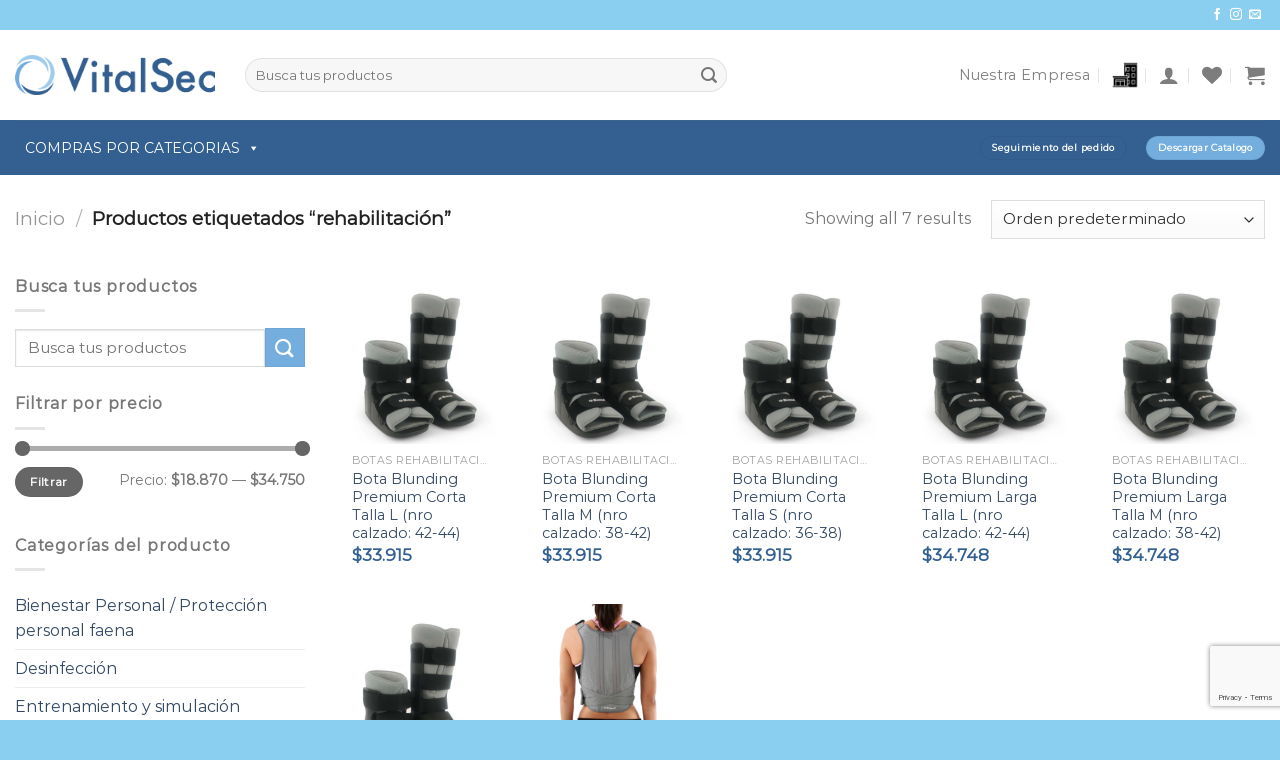

--- FILE ---
content_type: text/html; charset=UTF-8
request_url: https://www.vitalsec.cl/etiqueta-producto/rehabilitacion/
body_size: 29211
content:
<!DOCTYPE html>
<html lang="es" class="loading-site no-js">
<head>
	<meta charset="UTF-8" />
	<link rel="profile" href="https://gmpg.org/xfn/11" />
	<link rel="pingback" href="https://www.vitalsec.cl/xmlrpc.php" />

					<script>document.documentElement.className = document.documentElement.className + ' yes-js js_active js'</script>
			<script>(function(html){html.className = html.className.replace(/\bno-js\b/,'js')})(document.documentElement);</script>
<title>rehabilitación &#8211; Vitalsec</title>
<meta name='robots' content='max-image-preview:large' />
	<style>img:is([sizes="auto" i], [sizes^="auto," i]) { contain-intrinsic-size: 3000px 1500px }</style>
	<meta name="viewport" content="width=device-width, initial-scale=1" /><link rel='dns-prefetch' href='//www.google.com' />

<link rel='prefetch' href='https://www.vitalsec.cl/wp-content/themes/flatsome/assets/js/flatsome.js?ver=039f9485eef603e7c53a' />
<link rel='prefetch' href='https://www.vitalsec.cl/wp-content/themes/flatsome/assets/js/chunk.slider.js?ver=3.18.1' />
<link rel='prefetch' href='https://www.vitalsec.cl/wp-content/themes/flatsome/assets/js/chunk.popups.js?ver=3.18.1' />
<link rel='prefetch' href='https://www.vitalsec.cl/wp-content/themes/flatsome/assets/js/chunk.tooltips.js?ver=3.18.1' />
<link rel='prefetch' href='https://www.vitalsec.cl/wp-content/themes/flatsome/assets/js/woocommerce.js?ver=c9fe40206165dd93147b' />
<link rel="alternate" type="application/rss+xml" title="Vitalsec &raquo; Feed" href="https://www.vitalsec.cl/feed/" />
<link rel="alternate" type="application/rss+xml" title="Vitalsec &raquo; Feed de los comentarios" href="https://www.vitalsec.cl/comments/feed/" />
<link rel="alternate" type="application/rss+xml" title="Vitalsec &raquo; rehabilitación Etiqueta Feed" href="https://www.vitalsec.cl/etiqueta-producto/rehabilitacion/feed/" />
<style id='wp-emoji-styles-inline-css' type='text/css'>

	img.wp-smiley, img.emoji {
		display: inline !important;
		border: none !important;
		box-shadow: none !important;
		height: 1em !important;
		width: 1em !important;
		margin: 0 0.07em !important;
		vertical-align: -0.1em !important;
		background: none !important;
		padding: 0 !important;
	}
</style>
<style id='wp-block-library-inline-css' type='text/css'>
:root{--wp-admin-theme-color:#007cba;--wp-admin-theme-color--rgb:0,124,186;--wp-admin-theme-color-darker-10:#006ba1;--wp-admin-theme-color-darker-10--rgb:0,107,161;--wp-admin-theme-color-darker-20:#005a87;--wp-admin-theme-color-darker-20--rgb:0,90,135;--wp-admin-border-width-focus:2px;--wp-block-synced-color:#7a00df;--wp-block-synced-color--rgb:122,0,223;--wp-bound-block-color:var(--wp-block-synced-color)}@media (min-resolution:192dpi){:root{--wp-admin-border-width-focus:1.5px}}.wp-element-button{cursor:pointer}:root{--wp--preset--font-size--normal:16px;--wp--preset--font-size--huge:42px}:root .has-very-light-gray-background-color{background-color:#eee}:root .has-very-dark-gray-background-color{background-color:#313131}:root .has-very-light-gray-color{color:#eee}:root .has-very-dark-gray-color{color:#313131}:root .has-vivid-green-cyan-to-vivid-cyan-blue-gradient-background{background:linear-gradient(135deg,#00d084,#0693e3)}:root .has-purple-crush-gradient-background{background:linear-gradient(135deg,#34e2e4,#4721fb 50%,#ab1dfe)}:root .has-hazy-dawn-gradient-background{background:linear-gradient(135deg,#faaca8,#dad0ec)}:root .has-subdued-olive-gradient-background{background:linear-gradient(135deg,#fafae1,#67a671)}:root .has-atomic-cream-gradient-background{background:linear-gradient(135deg,#fdd79a,#004a59)}:root .has-nightshade-gradient-background{background:linear-gradient(135deg,#330968,#31cdcf)}:root .has-midnight-gradient-background{background:linear-gradient(135deg,#020381,#2874fc)}.has-regular-font-size{font-size:1em}.has-larger-font-size{font-size:2.625em}.has-normal-font-size{font-size:var(--wp--preset--font-size--normal)}.has-huge-font-size{font-size:var(--wp--preset--font-size--huge)}.has-text-align-center{text-align:center}.has-text-align-left{text-align:left}.has-text-align-right{text-align:right}#end-resizable-editor-section{display:none}.aligncenter{clear:both}.items-justified-left{justify-content:flex-start}.items-justified-center{justify-content:center}.items-justified-right{justify-content:flex-end}.items-justified-space-between{justify-content:space-between}.screen-reader-text{border:0;clip-path:inset(50%);height:1px;margin:-1px;overflow:hidden;padding:0;position:absolute;width:1px;word-wrap:normal!important}.screen-reader-text:focus{background-color:#ddd;clip-path:none;color:#444;display:block;font-size:1em;height:auto;left:5px;line-height:normal;padding:15px 23px 14px;text-decoration:none;top:5px;width:auto;z-index:100000}html :where(.has-border-color){border-style:solid}html :where([style*=border-top-color]){border-top-style:solid}html :where([style*=border-right-color]){border-right-style:solid}html :where([style*=border-bottom-color]){border-bottom-style:solid}html :where([style*=border-left-color]){border-left-style:solid}html :where([style*=border-width]){border-style:solid}html :where([style*=border-top-width]){border-top-style:solid}html :where([style*=border-right-width]){border-right-style:solid}html :where([style*=border-bottom-width]){border-bottom-style:solid}html :where([style*=border-left-width]){border-left-style:solid}html :where(img[class*=wp-image-]){height:auto;max-width:100%}:where(figure){margin:0 0 1em}html :where(.is-position-sticky){--wp-admin--admin-bar--position-offset:var(--wp-admin--admin-bar--height,0px)}@media screen and (max-width:600px){html :where(.is-position-sticky){--wp-admin--admin-bar--position-offset:0px}}
</style>
<style id='woocommerce-inline-inline-css' type='text/css'>
.woocommerce form .form-row .required { visibility: visible; }
.woocommerce form .form-row .required { visibility: visible; }
</style>
<link rel='stylesheet' id='select2-css' href='https://www.vitalsec.cl/wp-content/plugins/woocommerce/assets/css/select2.css?ver=10.4.3' type='text/css' media='all' />
<link rel='stylesheet' id='b2bking_main_style-css' href='https://www.vitalsec.cl/wp-content/plugins/b2bking/public/../includes/assets/css/style.min.css?ver=v5.2.66' type='text/css' media='all' />
<link rel='stylesheet' id='megamenu-css' href='https://www.vitalsec.cl/wp-content/uploads/maxmegamenu/style.css?ver=6b5111' type='text/css' media='all' />
<link rel='stylesheet' id='dashicons-css' href='https://www.vitalsec.cl/wp-includes/css/dashicons.min.css?ver=6.8.3' type='text/css' media='all' />
<style id='dashicons-inline-css' type='text/css'>
[data-font="Dashicons"]:before {font-family: 'Dashicons' !important;content: attr(data-icon) !important;speak: none !important;font-weight: normal !important;font-variant: normal !important;text-transform: none !important;line-height: 1 !important;font-style: normal !important;-webkit-font-smoothing: antialiased !important;-moz-osx-font-smoothing: grayscale !important;}
</style>
<link rel='stylesheet' id='enviaPublicStylesheet-css' href='https://www.vitalsec.cl/wp-content/plugins/shipping-system-live-rates-fulfillment-envia/public/css/envia-shipping-public.css?ver=1.5' type='text/css' media='' />
<link rel='stylesheet' id='flatsome-woocommerce-wishlist-css' href='https://www.vitalsec.cl/wp-content/themes/flatsome/inc/integrations/wc-yith-wishlist/wishlist.css?ver=3.10.2' type='text/css' media='all' />
<link rel='stylesheet' id='flatsome-main-css' href='https://www.vitalsec.cl/wp-content/themes/flatsome/assets/css/flatsome.css?ver=3.18.1' type='text/css' media='all' />
<style id='flatsome-main-inline-css' type='text/css'>
@font-face {
				font-family: "fl-icons";
				font-display: block;
				src: url(https://www.vitalsec.cl/wp-content/themes/flatsome/assets/css/icons/fl-icons.eot?v=3.18.1);
				src:
					url(https://www.vitalsec.cl/wp-content/themes/flatsome/assets/css/icons/fl-icons.eot#iefix?v=3.18.1) format("embedded-opentype"),
					url(https://www.vitalsec.cl/wp-content/themes/flatsome/assets/css/icons/fl-icons.woff2?v=3.18.1) format("woff2"),
					url(https://www.vitalsec.cl/wp-content/themes/flatsome/assets/css/icons/fl-icons.ttf?v=3.18.1) format("truetype"),
					url(https://www.vitalsec.cl/wp-content/themes/flatsome/assets/css/icons/fl-icons.woff?v=3.18.1) format("woff"),
					url(https://www.vitalsec.cl/wp-content/themes/flatsome/assets/css/icons/fl-icons.svg?v=3.18.1#fl-icons) format("svg");
			}
</style>
<link rel='stylesheet' id='flatsome-shop-css' href='https://www.vitalsec.cl/wp-content/themes/flatsome/assets/css/flatsome-shop.css?ver=3.18.1' type='text/css' media='all' />
<link rel='stylesheet' id='flatsome-style-css' href='https://www.vitalsec.cl/wp-content/themes/flatsome/style.css?ver=3.18.1' type='text/css' media='all' />
<!--n2css--><!--n2js--><script type="text/javascript" src="https://www.vitalsec.cl/wp-includes/js/jquery/jquery.min.js?ver=3.7.1" id="jquery-core-js"></script>
<script type="text/javascript" src="https://www.vitalsec.cl/wp-includes/js/jquery/jquery-migrate.min.js?ver=3.4.1" id="jquery-migrate-js"></script>
<script type="text/javascript" src="https://www.vitalsec.cl/wp-content/plugins/recaptcha-woo/js/rcfwc.js?ver=1.0" id="rcfwc-js-js" defer="defer" data-wp-strategy="defer"></script>
<script type="text/javascript" src="https://www.google.com/recaptcha/api.js?hl=es_ES" id="recaptcha-js" defer="defer" data-wp-strategy="defer"></script>
<script type="text/javascript" src="https://www.vitalsec.cl/wp-content/plugins/woocommerce/assets/js/jquery-blockui/jquery.blockUI.min.js?ver=2.7.0-wc.10.4.3" id="wc-jquery-blockui-js" data-wp-strategy="defer"></script>
<script type="text/javascript" id="wc-add-to-cart-js-extra">
/* <![CDATA[ */
var wc_add_to_cart_params = {"ajax_url":"\/wp-admin\/admin-ajax.php","wc_ajax_url":"\/?wc-ajax=%%endpoint%%","i18n_view_cart":"Ver carrito","cart_url":"https:\/\/www.vitalsec.cl\/carrito\/","is_cart":"","cart_redirect_after_add":"no"};
/* ]]> */
</script>
<script type="text/javascript" src="https://www.vitalsec.cl/wp-content/plugins/woocommerce/assets/js/frontend/add-to-cart.min.js?ver=10.4.3" id="wc-add-to-cart-js" defer="defer" data-wp-strategy="defer"></script>
<script type="text/javascript" src="https://www.vitalsec.cl/wp-content/plugins/woocommerce/assets/js/js-cookie/js.cookie.min.js?ver=2.1.4-wc.10.4.3" id="wc-js-cookie-js" data-wp-strategy="defer"></script>
<script type="text/javascript" src="https://www.vitalsec.cl/wp-content/plugins/woocommerce/assets/js/selectWoo/selectWoo.full.min.js?ver=1.0.9-wc.10.4.3" id="selectWoo-js" defer="defer" data-wp-strategy="defer"></script>
<script type="text/javascript" id="wc-country-select-js-extra">
/* <![CDATA[ */
var wc_country_select_params = {"countries":"{\"CL\":{\"CL-AI\":\"Ais\\u00e9n del General Carlos Iba\\u00f1ez del Campo\",\"CL-AN\":\"Antofagasta\",\"CL-AP\":\"Arica y Parinacota\",\"CL-AR\":\"La Araucan\\u00eda\",\"CL-AT\":\"Atacama\",\"CL-BI\":\"Biob\\u00edo\",\"CL-CO\":\"Coquimbo\",\"CL-LI\":\"Libertador General Bernardo O'Higgins\",\"CL-LL\":\"Los Lagos\",\"CL-LR\":\"Los R\\u00edos\",\"CL-MA\":\"Magallanes\",\"CL-ML\":\"Maule\",\"CL-NB\":\"\\u00d1uble\",\"CL-RM\":\"Regi\\u00f3n Metropolitana de Santiago\",\"CL-TA\":\"Tarapac\\u00e1\",\"CL-VS\":\"Valpara\\u00edso\"}}","i18n_select_state_text":"Elige una opci\u00f3n\u2026","i18n_no_matches":"No se han encontrado coincidencias","i18n_ajax_error":"Error al cargar","i18n_input_too_short_1":"Por favor, introduce 1 o m\u00e1s caracteres","i18n_input_too_short_n":"Por favor, introduce %qty% o m\u00e1s caracteres","i18n_input_too_long_1":"Por favor, borra 1 car\u00e1cter.","i18n_input_too_long_n":"Por favor, borra %qty% caracteres","i18n_selection_too_long_1":"Solo puedes seleccionar 1 art\u00edculo","i18n_selection_too_long_n":"Solo puedes seleccionar %qty% art\u00edculos","i18n_load_more":"Cargando m\u00e1s resultados\u2026","i18n_searching":"Buscando\u2026"};
/* ]]> */
</script>
<script type="text/javascript" src="https://www.vitalsec.cl/wp-content/plugins/woocommerce/assets/js/frontend/country-select.min.js?ver=10.4.3" id="wc-country-select-js" defer="defer" data-wp-strategy="defer"></script>
<script type="text/javascript" id="zxcvbn-async-js-extra">
/* <![CDATA[ */
var _zxcvbnSettings = {"src":"https:\/\/www.vitalsec.cl\/wp-includes\/js\/zxcvbn.min.js"};
/* ]]> */
</script>
<script type="text/javascript" src="https://www.vitalsec.cl/wp-includes/js/zxcvbn-async.min.js?ver=1.0" id="zxcvbn-async-js"></script>
<script type="text/javascript" src="https://www.vitalsec.cl/wp-includes/js/dist/hooks.min.js?ver=4d63a3d491d11ffd8ac6" id="wp-hooks-js"></script>
<script type="text/javascript" src="https://www.vitalsec.cl/wp-includes/js/dist/i18n.min.js?ver=5e580eb46a90c2b997e6" id="wp-i18n-js"></script>
<script type="text/javascript" id="wp-i18n-js-after">
/* <![CDATA[ */
wp.i18n.setLocaleData( { 'text direction\u0004ltr': [ 'ltr' ] } );
/* ]]> */
</script>
<script type="text/javascript" id="password-strength-meter-js-extra">
/* <![CDATA[ */
var pwsL10n = {"unknown":"Fortaleza de la contrase\u00f1a desconocida","short":"Muy d\u00e9bil","bad":"D\u00e9bil","good":"Medio","strong":"Fuerte","mismatch":"No coinciden"};
/* ]]> */
</script>
<script type="text/javascript" id="password-strength-meter-js-translations">
/* <![CDATA[ */
( function( domain, translations ) {
	var localeData = translations.locale_data[ domain ] || translations.locale_data.messages;
	localeData[""].domain = domain;
	wp.i18n.setLocaleData( localeData, domain );
} )( "default", {"translation-revision-date":"2025-11-12 21:16:09+0000","generator":"GlotPress\/4.0.3","domain":"messages","locale_data":{"messages":{"":{"domain":"messages","plural-forms":"nplurals=2; plural=n != 1;","lang":"es"},"%1$s is deprecated since version %2$s! Use %3$s instead. Please consider writing more inclusive code.":["\u00a1%1$s est\u00e1 obsoleto desde la versi\u00f3n %2$s! Usa %3$s en su lugar. Por favor, plant\u00e9ate escribir un c\u00f3digo m\u00e1s inclusivo."]}},"comment":{"reference":"wp-admin\/js\/password-strength-meter.js"}} );
/* ]]> */
</script>
<script type="text/javascript" src="https://www.vitalsec.cl/wp-admin/js/password-strength-meter.min.js?ver=6.8.3" id="password-strength-meter-js"></script>
<script type="text/javascript" id="wc-password-strength-meter-js-extra">
/* <![CDATA[ */
var wc_password_strength_meter_params = {"min_password_strength":"3","stop_checkout":"","i18n_password_error":"Por favor, introduce una contrase\u00f1a m\u00e1s fuerte.","i18n_password_hint":"Sugerencia: La contrase\u00f1a debe ser de al menos doce caracteres. Para hacerla m\u00e1s fuerte usa may\u00fasculas y min\u00fasculas, n\u00fameros y s\u00edmbolos como ! \" ? $ % ^ y )."};
/* ]]> */
</script>
<script type="text/javascript" src="https://www.vitalsec.cl/wp-content/plugins/woocommerce/assets/js/frontend/password-strength-meter.min.js?ver=10.4.3" id="wc-password-strength-meter-js" defer="defer" data-wp-strategy="defer"></script>
<link rel="https://api.w.org/" href="https://www.vitalsec.cl/wp-json/" /><link rel="alternate" title="JSON" type="application/json" href="https://www.vitalsec.cl/wp-json/wp/v2/product_tag/367" /><link rel="EditURI" type="application/rsd+xml" title="RSD" href="https://www.vitalsec.cl/xmlrpc.php?rsd" />
<meta name="generator" content="WordPress 6.8.3" />
<meta name="generator" content="WooCommerce 10.4.3" />

		<style type="text/css">
			.b2bking_myaccount_individual_offer_bottom_line_add button.b2bking_myaccount_individual_offer_bottom_line_button, #b2bking_myaccount_conversations_container_top button, button.b2bking_myaccount_start_conversation_button, .b2bking_myaccount_conversation_endpoint_button, button.b2bking_bulkorder_form_container_bottom_add_button, button.b2bking_subaccounts_container_top_button, button.b2bking_subaccounts_new_account_container_content_bottom_button, button.b2bking_subaccounts_edit_account_container_content_bottom_button, button#b2bking_purchase_list_new_button, button.b2bking_purchase_lists_view_list, button#b2bking_reimburse_amount_button, button#b2bking_redeem_amount_button, #b2bking_return_agent{
				background: #3ab1e4;
			}

			.b2bking_has_color{
				background: #3ab1e4!important;
				background-color: #3ab1e4!important;
			}
			table.b2bking_tiered_price_table tbody td.b2bking_has_color{
				background: #3ab1e4!important;
				background-color: #3ab1e4!important;
			}

			.b2bking_myaccount_individual_offer_bottom_line_add button:hover.b2bking_myaccount_individual_offer_bottom_line_button, #b2bking_myaccount_conversations_container_top button:hover, button:hover.b2bking_myaccount_start_conversation_button, .b2bking_myaccount_conversation_endpoint_button, button:hover.b2bking_bulkorder_form_container_bottom_add_button, button:hover.b2bking_subaccounts_container_top_button, button:hover.b2bking_subaccounts_new_account_container_content_bottom_button, button:hover.b2bking_subaccounts_edit_account_container_content_bottom_button, button:hover#b2bking_purchase_list_new_button, button:hover.b2bking_purchase_lists_view_list, .b2bking_myaccount_conversation_endpoint_button:hover, button#b2bking_reimburse_amount_button:hover, #b2bking_return_agent:hover{
				background: #0088c2;
			}

			table#b2bking_purchase_lists_table thead tr th {
			    background: #353042;
			    color: white;
			}
			.b2bking_purchase_lists_view_list {
			    background: #b1b1b1 !important;
			}
			#b2bking_purchase_list_new_button {
			    background: #353042 !important;
			}
			.b2bking_purchase_lists_view_list:hover, #b2bking_purchase_list_new_button:hover{
				filter: brightness(85%);
				filter: contrast(135%);
			}
			
		</style>

		<style>.bg{opacity: 0; transition: opacity 1s; -webkit-transition: opacity 1s;} .bg-loaded{opacity: 1;}</style>	<noscript><style>.woocommerce-product-gallery{ opacity: 1 !important; }</style></noscript>
	<link rel="icon" href="https://www.vitalsec.cl/wp-content/uploads/2020/12/cropped-fav-32x32.jpg" sizes="32x32" />
<link rel="icon" href="https://www.vitalsec.cl/wp-content/uploads/2020/12/cropped-fav-192x192.jpg" sizes="192x192" />
<link rel="apple-touch-icon" href="https://www.vitalsec.cl/wp-content/uploads/2020/12/cropped-fav-180x180.jpg" />
<meta name="msapplication-TileImage" content="https://www.vitalsec.cl/wp-content/uploads/2020/12/cropped-fav-270x270.jpg" />
<style id="custom-css" type="text/css">:root {--primary-color: #336090;--fs-color-primary: #336090;--fs-color-secondary: #73aedf;--fs-color-success: #81d742;--fs-color-alert: #ff0000;--fs-experimental-link-color: #334862;--fs-experimental-link-color-hover: #111;}.tooltipster-base {--tooltip-color: #fff;--tooltip-bg-color: #000;}.off-canvas-right .mfp-content, .off-canvas-left .mfp-content {--drawer-width: 300px;}.off-canvas .mfp-content.off-canvas-cart {--drawer-width: 360px;}.container-width, .full-width .ubermenu-nav, .container, .row{max-width: 1340px}.row.row-collapse{max-width: 1310px}.row.row-small{max-width: 1332.5px}.row.row-large{max-width: 1370px}.header-main{height: 90px}#logo img{max-height: 90px}#logo{width:200px;}.header-bottom{min-height: 55px}.header-top{min-height: 30px}.transparent .header-main{height: 90px}.transparent #logo img{max-height: 90px}.has-transparent + .page-title:first-of-type,.has-transparent + #main > .page-title,.has-transparent + #main > div > .page-title,.has-transparent + #main .page-header-wrapper:first-of-type .page-title{padding-top: 170px;}.header.show-on-scroll,.stuck .header-main{height:70px!important}.stuck #logo img{max-height: 70px!important}.search-form{ width: 68%;}.header-bottom {background-color: #336090}.header-main .nav > li > a{line-height: 16px }.stuck .header-main .nav > li > a{line-height: 50px }.header-bottom-nav > li > a{line-height: 20px }@media (max-width: 549px) {.header-main{height: 70px}#logo img{max-height: 70px}}.header-top{background-color:#8acef0!important;}body{font-size: 100%;}@media screen and (max-width: 549px){body{font-size: 100%;}}body{font-family: Montserrat, sans-serif;}body {font-weight: 400;font-style: normal;}.nav > li > a {font-family: Montserrat, sans-serif;}.mobile-sidebar-levels-2 .nav > li > ul > li > a {font-family: Montserrat, sans-serif;}.nav > li > a,.mobile-sidebar-levels-2 .nav > li > ul > li > a {font-weight: 400;font-style: normal;}h1,h2,h3,h4,h5,h6,.heading-font, .off-canvas-center .nav-sidebar.nav-vertical > li > a{font-family: Montserrat, sans-serif;}h1,h2,h3,h4,h5,h6,.heading-font,.banner h1,.banner h2 {font-weight: 400;font-style: normal;}.alt-font{font-family: Montserrat, sans-serif;}.alt-font {font-weight: 400!important;font-style: normal!important;}.breadcrumbs{text-transform: none;}button,.button{text-transform: none;}.nav > li > a, .links > li > a{text-transform: none;}.section-title span{text-transform: none;}h3.widget-title,span.widget-title{text-transform: none;}.header:not(.transparent) .header-bottom-nav.nav > li > a{color: #ffffff;}.has-equal-box-heights .box-image {padding-top: 100%;}@media screen and (min-width: 550px){.products .box-vertical .box-image{min-width: 300px!important;width: 300px!important;}}.footer-1{background-color: #ffffff}.absolute-footer, html{background-color: #8acef0}.page-title-small + main .product-container > .row{padding-top:0;}.nav-vertical-fly-out > li + li {border-top-width: 1px; border-top-style: solid;}.label-new.menu-item > a:after{content:"Nuevo";}.label-hot.menu-item > a:after{content:"Caliente";}.label-sale.menu-item > a:after{content:"Oferta";}.label-popular.menu-item > a:after{content:"Populares";}</style>		<style type="text/css" id="wp-custom-css">
			body.archive .price span {
    font-size: 17px !important;
	
}
.price span {
    color: #336090;
}		</style>
		<style id="kirki-inline-styles">/* cyrillic-ext */
@font-face {
  font-family: 'Montserrat';
  font-style: normal;
  font-weight: 400;
  font-display: swap;
  src: url(https://www.vitalsec.cl/wp-content/fonts/montserrat/font) format('woff');
  unicode-range: U+0460-052F, U+1C80-1C8A, U+20B4, U+2DE0-2DFF, U+A640-A69F, U+FE2E-FE2F;
}
/* cyrillic */
@font-face {
  font-family: 'Montserrat';
  font-style: normal;
  font-weight: 400;
  font-display: swap;
  src: url(https://www.vitalsec.cl/wp-content/fonts/montserrat/font) format('woff');
  unicode-range: U+0301, U+0400-045F, U+0490-0491, U+04B0-04B1, U+2116;
}
/* vietnamese */
@font-face {
  font-family: 'Montserrat';
  font-style: normal;
  font-weight: 400;
  font-display: swap;
  src: url(https://www.vitalsec.cl/wp-content/fonts/montserrat/font) format('woff');
  unicode-range: U+0102-0103, U+0110-0111, U+0128-0129, U+0168-0169, U+01A0-01A1, U+01AF-01B0, U+0300-0301, U+0303-0304, U+0308-0309, U+0323, U+0329, U+1EA0-1EF9, U+20AB;
}
/* latin-ext */
@font-face {
  font-family: 'Montserrat';
  font-style: normal;
  font-weight: 400;
  font-display: swap;
  src: url(https://www.vitalsec.cl/wp-content/fonts/montserrat/font) format('woff');
  unicode-range: U+0100-02BA, U+02BD-02C5, U+02C7-02CC, U+02CE-02D7, U+02DD-02FF, U+0304, U+0308, U+0329, U+1D00-1DBF, U+1E00-1E9F, U+1EF2-1EFF, U+2020, U+20A0-20AB, U+20AD-20C0, U+2113, U+2C60-2C7F, U+A720-A7FF;
}
/* latin */
@font-face {
  font-family: 'Montserrat';
  font-style: normal;
  font-weight: 400;
  font-display: swap;
  src: url(https://www.vitalsec.cl/wp-content/fonts/montserrat/font) format('woff');
  unicode-range: U+0000-00FF, U+0131, U+0152-0153, U+02BB-02BC, U+02C6, U+02DA, U+02DC, U+0304, U+0308, U+0329, U+2000-206F, U+20AC, U+2122, U+2191, U+2193, U+2212, U+2215, U+FEFF, U+FFFD;
}</style><style type="text/css">/** Mega Menu CSS: fs **/</style>
</head>

<body data-rsssl=1 class="archive tax-product_tag term-rehabilitacion term-367 wp-theme-flatsome theme-flatsome woocommerce woocommerce-page woocommerce-no-js b2bking_pro_version_v5.2.66 b2bking_logged_out mega-menu-primary mega-menu-primary-mobile lightbox nav-dropdown-has-arrow nav-dropdown-has-shadow nav-dropdown-has-border">


<a class="skip-link screen-reader-text" href="#main">Saltar al contenido</a>

<div id="wrapper">

	
	<header id="header" class="header has-sticky sticky-jump">
		<div class="header-wrapper">
			<div id="top-bar" class="header-top hide-for-sticky nav-dark">
    <div class="flex-row container">
      <div class="flex-col hide-for-medium flex-left">
          <ul class="nav nav-left medium-nav-center nav-small  nav-divided">
                        </ul>
      </div>

      <div class="flex-col hide-for-medium flex-center">
          <ul class="nav nav-center nav-small  nav-divided">
                        </ul>
      </div>

      <div class="flex-col hide-for-medium flex-right">
         <ul class="nav top-bar-nav nav-right nav-small  nav-divided">
              <li class="html header-social-icons ml-0">
	<div class="social-icons follow-icons" ><a href="https://facebook.com/Vitalsec-166271590714748/" target="_blank" data-label="Facebook" class="icon plain facebook tooltip" title="Síguenos en Facebook" aria-label="Síguenos en Facebook" rel="noopener nofollow" ><i class="icon-facebook" ></i></a><a href="https://instagram.com/vitalsecspa" target="_blank" data-label="Instagram" class="icon plain instagram tooltip" title="Síguenos en Instagram" aria-label="Síguenos en Instagram" rel="noopener nofollow" ><i class="icon-instagram" ></i></a><a href="mailto:ventas@vitalsec.cl" data-label="E-mail" target="_blank" class="icon plain email tooltip" title="Envíanos un email" aria-label="Envíanos un email" rel="nofollow noopener" ><i class="icon-envelop" ></i></a></div></li>
          </ul>
      </div>

            <div class="flex-col show-for-medium flex-grow">
          <ul class="nav nav-center nav-small mobile-nav  nav-divided">
              <li id="menu-item-2768" class="menu-item menu-item-type-post_type menu-item-object-page menu-item-2768 menu-item-design-default"><a href="https://www.vitalsec.cl/quienes-somos/" class="nav-top-link">Nuestra Empresa</a></li>
          </ul>
      </div>
      
    </div>
</div>
<div id="masthead" class="header-main ">
      <div class="header-inner flex-row container logo-left medium-logo-center" role="navigation">

          <!-- Logo -->
          <div id="logo" class="flex-col logo">
            
<!-- Header logo -->
<a href="https://www.vitalsec.cl/" title="Vitalsec" rel="home">
		<img width="1020" height="200" src="https://www.vitalsec.cl/wp-content/uploads/2020/12/logo-1024x201.png" class="header_logo header-logo" alt="Vitalsec"/><img  width="1020" height="200" src="https://www.vitalsec.cl/wp-content/uploads/2020/12/logo-1024x201.png" class="header-logo-dark" alt="Vitalsec"/></a>
          </div>

          <!-- Mobile Left Elements -->
          <div class="flex-col show-for-medium flex-left">
            <ul class="mobile-nav nav nav-left ">
              <li class="nav-icon has-icon">
  		<a href="#" data-open="#main-menu" data-pos="left" data-bg="main-menu-overlay" data-color="" class="is-small" aria-label="Menú" aria-controls="main-menu" aria-expanded="false">

		  <i class="icon-menu" ></i>
		  		</a>
	</li>
            </ul>
          </div>

          <!-- Left Elements -->
          <div class="flex-col hide-for-medium flex-left
            flex-grow">
            <ul class="header-nav header-nav-main nav nav-left  nav-divided nav-size-medium nav-uppercase" >
              <li class="header-search-form search-form html relative has-icon">
	<div class="header-search-form-wrapper">
		<div class="searchform-wrapper ux-search-box relative form-flat is-normal"><form role="search" method="get" class="searchform" action="https://www.vitalsec.cl/">
	<div class="flex-row relative">
						<div class="flex-col flex-grow">
			<label class="screen-reader-text" for="woocommerce-product-search-field-0">Buscar por:</label>
			<input type="search" id="woocommerce-product-search-field-0" class="search-field mb-0" placeholder="Busca tus productos" value="" name="s" />
			<input type="hidden" name="post_type" value="product" />
					</div>
		<div class="flex-col">
			<button type="submit" value="Buscar" class="ux-search-submit submit-button secondary button  icon mb-0" aria-label="Enviar">
				<i class="icon-search" ></i>			</button>
		</div>
	</div>
	<div class="live-search-results text-left z-top"></div>
</form>
</div>	</div>
</li>
            </ul>
          </div>

          <!-- Right Elements -->
          <div class="flex-col hide-for-medium flex-right">
            <ul class="header-nav header-nav-main nav nav-right  nav-divided nav-size-medium nav-uppercase">
              <li class="menu-item menu-item-type-post_type menu-item-object-page menu-item-2768 menu-item-design-default"><a href="https://www.vitalsec.cl/quienes-somos/" class="nav-top-link">Nuestra Empresa</a></li>
<li class="html custom html_topbar_right"><a href="https://www.vitalsec.cl/b2b/">
  <img src="https://www.vitalsec.cl/wp-content/uploads/2023/04/edificio.png" alt="Icono de edificio" width="28" height="28">
</a>
</li><li class="account-item has-icon
    "
>

<a href="https://www.vitalsec.cl/mi-cuenta/"
    class="nav-top-link nav-top-not-logged-in is-small"
    data-open="#login-form-popup"  >
  <i class="icon-user" ></i>
</a>



</li>
<li class="header-wishlist-icon">
    <a href="https://www.vitalsec.cl/lista-de-deseos/" class="wishlist-link is-small">
  	          <i class="wishlist-icon icon-heart"
        >
      </i>
      </a>
  </li>
<li class="cart-item has-icon has-dropdown">

<a href="https://www.vitalsec.cl/carrito/" class="header-cart-link is-small" title="Carrito" >


    <i class="icon-shopping-cart"
    data-icon-label="0">
  </i>
  </a>

 <ul class="nav-dropdown nav-dropdown-default">
    <li class="html widget_shopping_cart">
      <div class="widget_shopping_cart_content">
        

	<div class="ux-mini-cart-empty flex flex-row-col text-center pt pb">
				<div class="ux-mini-cart-empty-icon">
			<svg xmlns="http://www.w3.org/2000/svg" viewBox="0 0 17 19" style="opacity: .1;height:80px;">
				<path d="M8.5 0C6.7 0 5.3 1.2 5.3 2.7v2H2.1c-.3 0-.6.3-.7.7L0 18.2c0 .4.2.8.6.8h15.7c.4 0 .7-.3.7-.7v-.1L15.6 5.4c0-.3-.3-.6-.7-.6h-3.2v-2c0-1.6-1.4-2.8-3.2-2.8zM6.7 2.7c0-.8.8-1.4 1.8-1.4s1.8.6 1.8 1.4v2H6.7v-2zm7.5 3.4 1.3 11.5h-14L2.8 6.1h2.5v1.4c0 .4.3.7.7.7.4 0 .7-.3.7-.7V6.1h3.5v1.4c0 .4.3.7.7.7s.7-.3.7-.7V6.1h2.6z" fill-rule="evenodd" clip-rule="evenodd" fill="#303031"></path>
			</svg>
		</div>
				<p class="woocommerce-mini-cart__empty-message empty">No hay productos en el carrito.</p>
					<p class="return-to-shop">
				<a class="button primary wc-backward" href="https://www.vitalsec.cl/tienda/">
					Volver a la tienda				</a>
			</p>
				</div>


      </div>
    </li>
     </ul>

</li>
            </ul>
          </div>

          <!-- Mobile Right Elements -->
          <div class="flex-col show-for-medium flex-right">
            <ul class="mobile-nav nav nav-right ">
              <li class="header-wishlist-icon has-icon">
	        <a href="https://www.vitalsec.cl/lista-de-deseos/" class="wishlist-link ">
            <i class="wishlist-icon icon-heart"
			   >
            </i>
        </a>
    </li>
<li class="cart-item has-icon">


		<a href="https://www.vitalsec.cl/carrito/" class="header-cart-link is-small off-canvas-toggle nav-top-link" title="Carrito" data-open="#cart-popup" data-class="off-canvas-cart" data-pos="right" >

    <i class="icon-shopping-cart"
    data-icon-label="0">
  </i>
  </a>


  <!-- Cart Sidebar Popup -->
  <div id="cart-popup" class="mfp-hide">
  <div class="cart-popup-inner inner-padding cart-popup-inner--sticky"">
      <div class="cart-popup-title text-center">
          <span class="heading-font uppercase">Carrito</span>
          <div class="is-divider"></div>
      </div>
      <div class="widget woocommerce widget_shopping_cart"><div class="widget_shopping_cart_content"></div></div>               </div>
  </div>

</li>
            </ul>
          </div>

      </div>

            <div class="container"><div class="top-divider full-width"></div></div>
      </div>
<div id="wide-nav" class="header-bottom wide-nav nav-dark">
    <div class="flex-row container">

                        <div class="flex-col hide-for-medium flex-left">
                <ul class="nav header-nav header-bottom-nav nav-left  nav-divided nav-size-medium nav-uppercase">
                    <div id="mega-menu-wrap-primary" class="mega-menu-wrap"><div class="mega-menu-toggle"><div class="mega-toggle-blocks-left"></div><div class="mega-toggle-blocks-center"></div><div class="mega-toggle-blocks-right"><div class='mega-toggle-block mega-menu-toggle-animated-block mega-toggle-block-0' id='mega-toggle-block-0'><button aria-label="Toggle Menu" class="mega-toggle-animated mega-toggle-animated-slider" type="button" aria-expanded="false">
                  <span class="mega-toggle-animated-box">
                    <span class="mega-toggle-animated-inner"></span>
                  </span>
                </button></div></div></div><ul id="mega-menu-primary" class="mega-menu max-mega-menu mega-menu-horizontal mega-no-js" data-event="hover_intent" data-effect="fade_up" data-effect-speed="200" data-effect-mobile="disabled" data-effect-speed-mobile="0" data-panel-inner-width="450px" data-mobile-force-width="false" data-second-click="go" data-document-click="collapse" data-vertical-behaviour="standard" data-breakpoint="768" data-unbind="true" data-mobile-state="collapse_all" data-mobile-direction="vertical" data-hover-intent-timeout="300" data-hover-intent-interval="100"><li class="mega-menu-item mega-menu-item-type-post_type mega-menu-item-object-page mega-menu-item-has-children mega-align-bottom-left mega-menu-flyout mega-menu-item-1439" id="mega-menu-item-1439"><a class="mega-menu-link" href="https://www.vitalsec.cl/tienda/" aria-expanded="false" tabindex="0">COMPRAS POR CATEGORIAS<span class="mega-indicator" aria-hidden="true"></span></a>
<ul class="mega-sub-menu">
<li class="mega-menu-item mega-menu-item-type-taxonomy mega-menu-item-object-product_cat mega-menu-item-has-children mega-menu-item-1468" id="mega-menu-item-1468"><a class="mega-menu-link" href="https://www.vitalsec.cl/categoria-producto/tratamiento-de-heridas/" aria-expanded="false">Tratamiento de heridas<span class="mega-indicator" aria-hidden="true"></span></a>
	<ul class="mega-sub-menu">
<li class="mega-menu-item mega-menu-item-type-taxonomy mega-menu-item-object-product_cat mega-menu-item-1469" id="mega-menu-item-1469"><a class="mega-menu-link" href="https://www.vitalsec.cl/categoria-producto/tratamiento-de-heridas/aposito-para-heridas/">Apósito para heridas</a></li><li class="mega-menu-item mega-menu-item-type-taxonomy mega-menu-item-object-product_cat mega-menu-item-1470" id="mega-menu-item-1470"><a class="mega-menu-link" href="https://www.vitalsec.cl/categoria-producto/tratamiento-de-heridas/limpieza-de-heridas/">Limpieza de heridas</a></li>	</ul>
</li><li class="mega-menu-item mega-menu-item-type-taxonomy mega-menu-item-object-product_cat mega-menu-item-has-children mega-menu-item-1644" id="mega-menu-item-1644"><a class="mega-menu-link" href="https://www.vitalsec.cl/categoria-producto/tratamiento-de-heridas/vendas-2/" aria-expanded="false">Vendas<span class="mega-indicator" aria-hidden="true"></span></a>
	<ul class="mega-sub-menu">
<li class="mega-menu-item mega-menu-item-type-taxonomy mega-menu-item-object-product_cat mega-menu-item-1697" id="mega-menu-item-1697"><a class="mega-menu-link" href="https://www.vitalsec.cl/categoria-producto/tratamiento-de-heridas/vendas-2/bota-de-unna-con-oxido-de-zinc/">Bota de Unna</a></li><li class="mega-menu-item mega-menu-item-type-taxonomy mega-menu-item-object-product_cat mega-menu-item-1699" id="mega-menu-item-1699"><a class="mega-menu-link" href="https://www.vitalsec.cl/categoria-producto/tratamiento-de-heridas/vendas-2/fijacion-elastica/">Fijación Elástica</a></li><li class="mega-menu-item mega-menu-item-type-taxonomy mega-menu-item-object-product_cat mega-menu-item-1694" id="mega-menu-item-1694"><a class="mega-menu-link" href="https://www.vitalsec.cl/categoria-producto/tratamiento-de-heridas/vendas-2/vendas-compresivas/">Vendas compresivas</a></li><li class="mega-menu-item mega-menu-item-type-taxonomy mega-menu-item-object-product_cat mega-menu-item-1695" id="mega-menu-item-1695"><a class="mega-menu-link" href="https://www.vitalsec.cl/categoria-producto/tratamiento-de-heridas/vendas-2/tejido-tubular/">Tejido Tubular</a></li><li class="mega-menu-item mega-menu-item-type-taxonomy mega-menu-item-object-product_cat mega-menu-item-1696" id="mega-menu-item-1696"><a class="mega-menu-link" href="https://www.vitalsec.cl/categoria-producto/tratamiento-de-heridas/vendas-2/venda-acolchado/">Venda Acolchado</a></li>	</ul>
</li><li class="mega-menu-item mega-menu-item-type-taxonomy mega-menu-item-object-product_cat mega-menu-item-has-children mega-menu-item-1450" id="mega-menu-item-1450"><a class="mega-menu-link" href="https://www.vitalsec.cl/categoria-producto/cama-clinica/" aria-expanded="false">Insumos Hospitalización<span class="mega-indicator" aria-hidden="true"></span></a>
	<ul class="mega-sub-menu">
<li class="mega-menu-item mega-menu-item-type-taxonomy mega-menu-item-object-product_cat mega-menu-item-1451" id="mega-menu-item-1451"><a class="mega-menu-link" href="https://www.vitalsec.cl/categoria-producto/cama-clinica/almohadas-clinicas/">Almohadas clínicas</a></li><li class="mega-menu-item mega-menu-item-type-taxonomy mega-menu-item-object-product_cat mega-menu-item-1452" id="mega-menu-item-1452"><a class="mega-menu-link" href="https://www.vitalsec.cl/categoria-producto/cama-clinica/colchones-clinicos/">Colchones clínicos</a></li><li class="mega-menu-item mega-menu-item-type-taxonomy mega-menu-item-object-product_cat mega-menu-item-1453" id="mega-menu-item-1453"><a class="mega-menu-link" href="https://www.vitalsec.cl/categoria-producto/cama-clinica/cubre-colchon/">Cubre colchon</a></li><li class="mega-menu-item mega-menu-item-type-taxonomy mega-menu-item-object-product_cat mega-menu-item-3135" id="mega-menu-item-3135"><a class="mega-menu-link" href="https://www.vitalsec.cl/categoria-producto/cama-clinica/administracion-de-soluciones/">Administración de soluciones</a></li><li class="mega-menu-item mega-menu-item-type-taxonomy mega-menu-item-object-product_cat mega-menu-item-2973" id="mega-menu-item-2973"><a class="mega-menu-link" href="https://www.vitalsec.cl/categoria-producto/cama-clinica/oxigenoterapia/mascarillas-oxigenoterapia/">mascarilla oxigeno</a></li>	</ul>
</li><li class="mega-menu-item mega-menu-item-type-taxonomy mega-menu-item-object-product_cat mega-menu-item-has-children mega-menu-item-3084" id="mega-menu-item-3084"><a class="mega-menu-link" href="https://www.vitalsec.cl/categoria-producto/ortesis-2/" aria-expanded="false">Ortopedia<span class="mega-indicator" aria-hidden="true"></span></a>
	<ul class="mega-sub-menu">
<li class="mega-menu-item mega-menu-item-type-taxonomy mega-menu-item-object-product_cat mega-menu-item-3138" id="mega-menu-item-3138"><a class="mega-menu-link" href="https://www.vitalsec.cl/categoria-producto/cama-clinica/contencion-de-mano-y-pie/">Contención de mano y pie</a></li><li class="mega-menu-item mega-menu-item-type-taxonomy mega-menu-item-object-product_cat mega-menu-item-3136" id="mega-menu-item-3136"><a class="mega-menu-link" href="https://www.vitalsec.cl/categoria-producto/ortesis-2/cabestrillo/">Cabestrillo</a></li><li class="mega-menu-item mega-menu-item-type-taxonomy mega-menu-item-object-product_cat mega-menu-item-3139" id="mega-menu-item-3139"><a class="mega-menu-link" href="https://www.vitalsec.cl/categoria-producto/ortesis-2/faja/">Faja</a></li><li class="mega-menu-item mega-menu-item-type-taxonomy mega-menu-item-object-product_cat mega-menu-item-3137" id="mega-menu-item-3137"><a class="mega-menu-link" href="https://www.vitalsec.cl/categoria-producto/ortesis-2/collar-cervical/">Collar cervical</a></li>	</ul>
</li><li class="mega-menu-item mega-menu-item-type-taxonomy mega-menu-item-object-product_cat mega-menu-item-has-children mega-menu-item-1509" id="mega-menu-item-1509"><a class="mega-menu-link" href="https://www.vitalsec.cl/categoria-producto/bienestar-personal/monitoreo-salud/" aria-expanded="false">Termómetros<span class="mega-indicator" aria-hidden="true"></span></a>
	<ul class="mega-sub-menu">
<li class="mega-menu-item mega-menu-item-type-taxonomy mega-menu-item-object-product_cat mega-menu-item-1510" id="mega-menu-item-1510"><a class="mega-menu-link" href="https://www.vitalsec.cl/categoria-producto/bienestar-personal/monitoreo-salud/digital/">Digital</a></li><li class="mega-menu-item mega-menu-item-type-taxonomy mega-menu-item-object-product_cat mega-menu-item-1511" id="mega-menu-item-1511"><a class="mega-menu-link" href="https://www.vitalsec.cl/categoria-producto/bienestar-personal/monitoreo-salud/infrarrojo/">Infrarrojo</a></li>	</ul>
</li><li class="mega-menu-item mega-menu-item-type-taxonomy mega-menu-item-object-product_cat mega-menu-item-has-children mega-menu-item-1455" id="mega-menu-item-1455"><a class="mega-menu-link" href="https://www.vitalsec.cl/categoria-producto/bienestar-personal/" aria-expanded="false">Bienestar Personal / Protección personal faena<span class="mega-indicator" aria-hidden="true"></span></a>
	<ul class="mega-sub-menu">
<li class="mega-menu-item mega-menu-item-type-post_type mega-menu-item-object-product mega-menu-item-1725" id="mega-menu-item-1725"><a class="mega-menu-link" href="https://www.vitalsec.cl/producto/guante-aseo-paciente-vitalsec-manopla-extra-soft-225x155cm-50-unidades/">Guante aseo paciente</a></li><li class="mega-menu-item mega-menu-item-type-taxonomy mega-menu-item-object-product_cat mega-menu-item-1457" id="mega-menu-item-1457"><a class="mega-menu-link" href="https://www.vitalsec.cl/categoria-producto/cama-clinica/limpieza-paciente/">Limpieza paciente</a></li><li class="mega-menu-item mega-menu-item-type-taxonomy mega-menu-item-object-product_cat mega-menu-item-1458" id="mega-menu-item-1458"><a class="mega-menu-link" href="https://www.vitalsec.cl/categoria-producto/bienestar-personal/pantalla-bloqueador-solar/">Pantalla bloqueador solar</a></li>	</ul>
</li><li class="mega-menu-item mega-menu-item-type-taxonomy mega-menu-item-object-product_cat mega-menu-item-has-children mega-menu-item-1484" id="mega-menu-item-1484"><a class="mega-menu-link" href="https://www.vitalsec.cl/categoria-producto/cama-clinica/linea-papel/" aria-expanded="false">Línea Papel<span class="mega-indicator" aria-hidden="true"></span></a>
	<ul class="mega-sub-menu">
<li class="mega-menu-item mega-menu-item-type-taxonomy mega-menu-item-object-product_cat mega-menu-item-1485" id="mega-menu-item-1485"><a class="mega-menu-link" href="https://www.vitalsec.cl/categoria-producto/cama-clinica/linea-papel/sabanillas/">Sabanillas</a></li>	</ul>
</li><li class="mega-menu-item mega-menu-item-type-taxonomy mega-menu-item-object-product_cat mega-menu-item-has-children mega-menu-item-1443" id="mega-menu-item-1443"><a class="mega-menu-link" href="https://www.vitalsec.cl/categoria-producto/articulos-de-limpieza/" aria-expanded="false">Limpieza y Detergentes<span class="mega-indicator" aria-hidden="true"></span></a>
	<ul class="mega-sub-menu">
<li class="mega-menu-item mega-menu-item-type-taxonomy mega-menu-item-object-product_cat mega-menu-item-1444" id="mega-menu-item-1444"><a class="mega-menu-link" href="https://www.vitalsec.cl/categoria-producto/articulos-de-limpieza/desengrasante/">Desengrasante</a></li><li class="mega-menu-item mega-menu-item-type-taxonomy mega-menu-item-object-product_cat mega-menu-item-1446" id="mega-menu-item-1446"><a class="mega-menu-link" href="https://www.vitalsec.cl/categoria-producto/articulos-de-limpieza/limpia-pisos/">Limpia Pisos</a></li>	</ul>
</li><li class="mega-menu-item mega-menu-item-type-taxonomy mega-menu-item-object-product_cat mega-menu-item-has-children mega-menu-item-1459" id="mega-menu-item-1459"><a class="mega-menu-link" href="https://www.vitalsec.cl/categoria-producto/desinfeccion/" aria-expanded="false">Desinfección<span class="mega-indicator" aria-hidden="true"></span></a>
	<ul class="mega-sub-menu">
<li class="mega-menu-item mega-menu-item-type-taxonomy mega-menu-item-object-product_cat mega-menu-item-1460" id="mega-menu-item-1460"><a class="mega-menu-link" href="https://www.vitalsec.cl/categoria-producto/desinfeccion/amonio-cuaternario/">Amonio cuaternario</a></li><li class="mega-menu-item mega-menu-item-type-taxonomy mega-menu-item-object-product_cat mega-menu-item-1461" id="mega-menu-item-1461"><a class="mega-menu-link" href="https://www.vitalsec.cl/categoria-producto/desinfeccion/base-alcohol/">Base alcohol</a></li><li class="mega-menu-item mega-menu-item-type-taxonomy mega-menu-item-object-product_cat mega-menu-item-1462" id="mega-menu-item-1462"><a class="mega-menu-link" href="https://www.vitalsec.cl/categoria-producto/desinfeccion/detergente-enzimatico/">Detergente Enzimatico</a></li><li class="mega-menu-item mega-menu-item-type-taxonomy mega-menu-item-object-product_cat mega-menu-item-1463" id="mega-menu-item-1463"><a class="mega-menu-link" href="https://www.vitalsec.cl/categoria-producto/desinfeccion/higiene-manos-multiflex/">Higiene manos multiflex</a></li><li class="mega-menu-item mega-menu-item-type-taxonomy mega-menu-item-object-product_cat mega-menu-item-1464" id="mega-menu-item-1464"><a class="mega-menu-link" href="https://www.vitalsec.cl/categoria-producto/desinfeccion/lavado-de-manos/">Lavado de manos</a></li>	</ul>
</li><li class="mega-menu-item mega-menu-item-type-taxonomy mega-menu-item-object-product_cat mega-menu-item-has-children mega-menu-item-1471" id="mega-menu-item-1471"><a class="mega-menu-link" href="https://www.vitalsec.cl/categoria-producto/incontinencia/" aria-expanded="false">Incontinencia<span class="mega-indicator" aria-hidden="true"></span></a>
	<ul class="mega-sub-menu">
<li class="mega-menu-item mega-menu-item-type-taxonomy mega-menu-item-object-product_cat mega-menu-item-1473" id="mega-menu-item-1473"><a class="mega-menu-link" href="https://www.vitalsec.cl/categoria-producto/incontinencia/panales-para-adultos/">Pañales para adultos</a></li><li class="mega-menu-item mega-menu-item-type-taxonomy mega-menu-item-object-product_cat mega-menu-item-1474" id="mega-menu-item-1474"><a class="mega-menu-link" href="https://www.vitalsec.cl/categoria-producto/incontinencia/protector-de-cama/">Protector de cama</a></li><li class="mega-menu-item mega-menu-item-type-taxonomy mega-menu-item-object-product_cat mega-menu-item-3134" id="mega-menu-item-3134"><a class="mega-menu-link" href="https://www.vitalsec.cl/categoria-producto/incontinencia/protectores-maculinos/">Protector Masculino</a></li>	</ul>
</li><li class="mega-menu-item mega-menu-item-type-taxonomy mega-menu-item-object-product_cat mega-menu-item-has-children mega-menu-item-1488" id="mega-menu-item-1488"><a class="mega-menu-link" href="https://www.vitalsec.cl/categoria-producto/proteccion-personal/" aria-expanded="false">Protección Personal<span class="mega-indicator" aria-hidden="true"></span></a>
	<ul class="mega-sub-menu">
<li class="mega-menu-item mega-menu-item-type-taxonomy mega-menu-item-object-product_cat mega-menu-item-1489" id="mega-menu-item-1489"><a class="mega-menu-link" href="https://www.vitalsec.cl/categoria-producto/proteccion-personal/batas/">Batas</a></li><li class="mega-menu-item mega-menu-item-type-taxonomy mega-menu-item-object-product_cat mega-menu-item-1490" id="mega-menu-item-1490"><a class="mega-menu-link" href="https://www.vitalsec.cl/categoria-producto/proteccion-personal/cofia/">Cofia</a></li><li class="mega-menu-item mega-menu-item-type-taxonomy mega-menu-item-object-product_cat mega-menu-item-1491" id="mega-menu-item-1491"><a class="mega-menu-link" href="https://www.vitalsec.cl/categoria-producto/proteccion-personal/cubre-calzado/">Cubre calzado</a></li><li class="mega-menu-item mega-menu-item-type-taxonomy mega-menu-item-object-product_cat mega-menu-item-1492" id="mega-menu-item-1492"><a class="mega-menu-link" href="https://www.vitalsec.cl/categoria-producto/proteccion-personal/escudos-faciales/">Escudos Faciales</a></li><li class="mega-menu-item mega-menu-item-type-taxonomy mega-menu-item-object-product_cat mega-menu-item-1493" id="mega-menu-item-1493"><a class="mega-menu-link" href="https://www.vitalsec.cl/categoria-producto/proteccion-personal/mascarillas/">Mascarillas</a></li><li class="mega-menu-item mega-menu-item-type-taxonomy mega-menu-item-object-product_cat mega-menu-item-1494" id="mega-menu-item-1494"><a class="mega-menu-link" href="https://www.vitalsec.cl/categoria-producto/proteccion-personal/pecheras/">Pecheras</a></li>	</ul>
</li><li class="mega-menu-item mega-menu-item-type-taxonomy mega-menu-item-object-product_cat mega-menu-item-has-children mega-menu-item-2546" id="mega-menu-item-2546"><a class="mega-menu-link" href="https://www.vitalsec.cl/categoria-producto/esterilizacion/" aria-expanded="false">Esterilización<span class="mega-indicator" aria-hidden="true"></span></a>
	<ul class="mega-sub-menu">
<li class="mega-menu-item mega-menu-item-type-taxonomy mega-menu-item-object-product_cat mega-menu-item-2600" id="mega-menu-item-2600"><a class="mega-menu-link" href="https://www.vitalsec.cl/categoria-producto/esterilizacion/indicador-de-esterilizacion-multiparametro/">Indicador de Esterilización Multiparámetro</a></li><li class="mega-menu-item mega-menu-item-type-taxonomy mega-menu-item-object-product_cat mega-menu-item-has-children mega-menu-item-2601" id="mega-menu-item-2601"><a class="mega-menu-link" href="https://www.vitalsec.cl/categoria-producto/esterilizacion/rollos/" aria-expanded="false">Rollos<span class="mega-indicator" aria-hidden="true"></span></a>
		<ul class="mega-sub-menu">
<li class="mega-menu-item mega-menu-item-type-taxonomy mega-menu-item-object-product_cat mega-menu-item-2607" id="mega-menu-item-2607"><a class="mega-menu-link" href="https://www.vitalsec.cl/categoria-producto/esterilizacion/rollos/con-fuelle/">Con Fuelle</a></li><li class="mega-menu-item mega-menu-item-type-taxonomy mega-menu-item-object-product_cat mega-menu-item-2608" id="mega-menu-item-2608"><a class="mega-menu-link" href="https://www.vitalsec.cl/categoria-producto/esterilizacion/rollos/sin-fuelle/">Sin Fuelle</a></li>		</ul>
</li><li class="mega-menu-item mega-menu-item-type-taxonomy mega-menu-item-object-product_cat mega-menu-item-2603" id="mega-menu-item-2603"><a class="mega-menu-link" href="https://www.vitalsec.cl/categoria-producto/esterilizacion/controles/">Controles</a></li><li class="mega-menu-item mega-menu-item-type-taxonomy mega-menu-item-object-product_cat mega-menu-item-2604" id="mega-menu-item-2604"><a class="mega-menu-link" href="https://www.vitalsec.cl/categoria-producto/esterilizacion/envoltorio-crepado/">Envoltorio Crepado</a></li>	</ul>
</li></ul>
</li></ul></div>                </ul>
            </div>
            
            
                        <div class="flex-col hide-for-medium flex-right flex-grow">
              <ul class="nav header-nav header-bottom-nav nav-right  nav-divided nav-size-medium nav-uppercase">
                   <li class="html header-button-1">
	<div class="header-button">
		<a href="https://www.vitalsec.cl/seguimiento-del-pedido/" class="button primary is-xsmall"  style="border-radius:99px;">
    <span>Seguimiento del pedido</span>
  </a>
	</div>
</li>
<li class="html header-button-2">
	<div class="header-button">
		<a href="#" class="button secondary is-xsmall"  style="border-radius:99px;">
    <span>Descargar Catalogo</span>
  </a>
	</div>
</li>
              </ul>
            </div>
            
                          <div class="flex-col show-for-medium flex-grow">
                  <ul class="nav header-bottom-nav nav-center mobile-nav  nav-divided nav-size-medium nav-uppercase">
                      <li class="html custom html_topbar_right"><a href="https://www.vitalsec.cl/b2b/">
  <img src="https://www.vitalsec.cl/wp-content/uploads/2023/04/edificio.png" alt="Icono de edificio" width="28" height="28">
</a>
</li>                  </ul>
              </div>
            
    </div>
</div>

<div class="header-bg-container fill"><div class="header-bg-image fill"></div><div class="header-bg-color fill"></div></div>		</div>
	</header>

	<div class="shop-page-title category-page-title page-title ">
	<div class="page-title-inner flex-row  medium-flex-wrap container">
	  <div class="flex-col flex-grow medium-text-center">
	  	<div class="is-large">
	<nav class="woocommerce-breadcrumb breadcrumbs uppercase"><a href="https://www.vitalsec.cl">Inicio</a> <span class="divider">&#47;</span> Productos etiquetados &ldquo;rehabilitación&rdquo;</nav></div>
<div class="category-filtering category-filter-row show-for-medium">
	<a href="#" data-open="#shop-sidebar" data-visible-after="true" data-pos="left" class="filter-button uppercase plain">
		<i class="icon-equalizer"></i>
		<strong>Filtrar</strong>
	</a>
	<div class="inline-block">
			</div>
</div>
	  </div>
	  <div class="flex-col medium-text-center">
	  	<p class="woocommerce-result-count hide-for-medium">
	Showing all 7 results</p>
<form class="woocommerce-ordering" method="get">
		<select
		name="orderby"
		class="orderby"
					aria-label="Pedido de la tienda"
			>
					<option value="menu_order"  selected='selected'>Orden predeterminado</option>
					<option value="popularity" >Ordenar por popularidad</option>
					<option value="date" >Ordenar por los últimos</option>
					<option value="price" >Ordenar por precio: bajo a alto</option>
					<option value="price-desc" >Ordenar por precio: alto a bajo</option>
			</select>
	<input type="hidden" name="paged" value="1" />
	</form>
	  </div>
	</div>
</div>

	<main id="main" class="">
<div class="row category-page-row">

		<div class="col large-3 hide-for-medium ">
						<div id="shop-sidebar" class="sidebar-inner col-inner">
				<aside id="search-5" class="widget widget_search"><span class="widget-title shop-sidebar">Busca tus productos</span><div class="is-divider small"></div><form method="get" class="searchform" action="https://www.vitalsec.cl/" role="search">
		<div class="flex-row relative">
			<div class="flex-col flex-grow">
	   	   <input type="search" class="search-field mb-0" name="s" value="" id="s" placeholder="Busca tus productos" />
			</div>
			<div class="flex-col">
				<button type="submit" class="ux-search-submit submit-button secondary button icon mb-0" aria-label="Enviar">
					<i class="icon-search" ></i>				</button>
			</div>
		</div>
    <div class="live-search-results text-left z-top"></div>
</form>
</aside><aside id="woocommerce_price_filter-2" class="widget woocommerce widget_price_filter"><span class="widget-title shop-sidebar">Filtrar por precio</span><div class="is-divider small"></div>
<form method="get" action="https://www.vitalsec.cl/etiqueta-producto/rehabilitacion/">
	<div class="price_slider_wrapper">
		<div class="price_slider" style="display:none;"></div>
		<div class="price_slider_amount" data-step="10">
			<label class="screen-reader-text" for="min_price">Precio mínimo</label>
			<input type="text" id="min_price" name="min_price" value="18870" data-min="18870" placeholder="Precio mínimo" />
			<label class="screen-reader-text" for="max_price">Precio máximo</label>
			<input type="text" id="max_price" name="max_price" value="34750" data-max="34750" placeholder="Precio máximo" />
						<button type="submit" class="button">Filtrar</button>
			<div class="price_label" style="display:none;">
				Precio: <span class="from"></span> &mdash; <span class="to"></span>
			</div>
						<div class="clear"></div>
		</div>
	</div>
</form>

</aside><aside id="woocommerce_product_categories-2" class="widget woocommerce widget_product_categories"><span class="widget-title shop-sidebar">Categorías del producto</span><div class="is-divider small"></div><ul class="product-categories"><li class="cat-item cat-item-184 cat-parent"><a href="https://www.vitalsec.cl/categoria-producto/bienestar-personal/">Bienestar Personal / Protección personal faena</a></li>
<li class="cat-item cat-item-178 cat-parent"><a href="https://www.vitalsec.cl/categoria-producto/desinfeccion/">Desinfección</a></li>
<li class="cat-item cat-item-539 cat-parent"><a href="https://www.vitalsec.cl/categoria-producto/entrenamiento-y-simulacion/">Entrenamiento y simulación</a></li>
<li class="cat-item cat-item-289 cat-parent"><a href="https://www.vitalsec.cl/categoria-producto/esterilizacion/">Esterilización</a></li>
<li class="cat-item cat-item-201 cat-parent"><a href="https://www.vitalsec.cl/categoria-producto/incontinencia/">Incontinencia</a></li>
<li class="cat-item cat-item-197 cat-parent"><a href="https://www.vitalsec.cl/categoria-producto/cama-clinica/">Insumos Hospitalización</a></li>
<li class="cat-item cat-item-220 cat-parent"><a href="https://www.vitalsec.cl/categoria-producto/articulos-de-limpieza/">Limpieza y detergentes fines industriales y hospitalarios</a></li>
<li class="cat-item cat-item-320 cat-parent"><a href="https://www.vitalsec.cl/categoria-producto/ortesis-2/">Ortopedia</a></li>
<li class="cat-item cat-item-190 cat-parent"><a href="https://www.vitalsec.cl/categoria-producto/proteccion-personal/">Protección Personal</a></li>
<li class="cat-item cat-item-433"><a href="https://www.vitalsec.cl/categoria-producto/seguridad-industrial/">Seguridad Industrial</a></li>
<li class="cat-item cat-item-215 cat-parent"><a href="https://www.vitalsec.cl/categoria-producto/tratamiento-de-heridas/">Tratamiento de heridas</a></li>
</ul></aside>			</div>
					</div>

		<div class="col large-9">
		<div class="shop-container">

		
		<div class="woocommerce-notices-wrapper"></div><div class="products row row-small large-columns-5 medium-columns-4 small-columns-2 has-shadow row-box-shadow-2-hover has-equal-box-heights equalize-box">
<div class="product-small col has-hover product type-product post-3954 status-publish first instock product_cat-botas-rehabilitacion product_cat-inmovilizadora product_cat-ortesis-2 product_cat-ortopedica product_cat-post-operatorio product_tag-acolchado product_tag-fractura product_tag-inmovilizador product_tag-lesion product_tag-pie product_tag-rehabilitacion has-post-thumbnail taxable shipping-taxable purchasable product-type-simple">
	<div class="col-inner">
	
<div class="badge-container absolute left top z-1">

</div>
	<div class="product-small box ">
		<div class="box-image">
			<div class="image-zoom_in">
				<a href="https://www.vitalsec.cl/producto/bota-blunding-premium-corta-talla-l-nro-calzado-42-44/" aria-label="Bota Blunding Premium Corta Talla L (nro calzado: 42-44)">
					<img width="300" height="300" src="https://www.vitalsec.cl/wp-content/uploads/2024/02/Captura-de-Pantalla-2024-02-21-a-las-09.21.21-300x300.png" class="attachment-woocommerce_thumbnail size-woocommerce_thumbnail" alt="Bota Blunding Premium Corta Talla L (nro calzado: 42-44)" decoding="async" fetchpriority="high" srcset="https://www.vitalsec.cl/wp-content/uploads/2024/02/Captura-de-Pantalla-2024-02-21-a-las-09.21.21-300x300.png 300w, https://www.vitalsec.cl/wp-content/uploads/2024/02/Captura-de-Pantalla-2024-02-21-a-las-09.21.21-150x150.png 150w, https://www.vitalsec.cl/wp-content/uploads/2024/02/Captura-de-Pantalla-2024-02-21-a-las-09.21.21-100x100.png 100w" sizes="(max-width: 300px) 100vw, 300px" /><img width="300" height="300" src="https://www.vitalsec.cl/wp-content/uploads/2024/02/Captura-de-Pantalla-2024-02-21-a-las-12.56.33-300x300.png" class="show-on-hover absolute fill hide-for-small back-imageshow-on-hover absolute fill hide-for-small back-image hover-zoom" alt="" decoding="async" srcset="https://www.vitalsec.cl/wp-content/uploads/2024/02/Captura-de-Pantalla-2024-02-21-a-las-12.56.33-300x300.png 300w, https://www.vitalsec.cl/wp-content/uploads/2024/02/Captura-de-Pantalla-2024-02-21-a-las-12.56.33-150x150.png 150w, https://www.vitalsec.cl/wp-content/uploads/2024/02/Captura-de-Pantalla-2024-02-21-a-las-12.56.33-100x100.png 100w" sizes="(max-width: 300px) 100vw, 300px" />				</a>
			</div>
			<div class="image-tools is-small top right show-on-hover">
						<div class="wishlist-icon">
			<button class="wishlist-button button is-outline circle icon" aria-label="Lista de deseos">
				<i class="icon-heart" ></i>			</button>
			<div class="wishlist-popup dark">
				
<div
	class="yith-wcwl-add-to-wishlist add-to-wishlist-3954 yith-wcwl-add-to-wishlist--link-style wishlist-fragment on-first-load"
	data-fragment-ref="3954"
	data-fragment-options="{&quot;base_url&quot;:&quot;&quot;,&quot;product_id&quot;:3954,&quot;parent_product_id&quot;:0,&quot;product_type&quot;:&quot;simple&quot;,&quot;is_single&quot;:false,&quot;in_default_wishlist&quot;:false,&quot;show_view&quot;:false,&quot;browse_wishlist_text&quot;:&quot;&quot;,&quot;already_in_wishslist_text&quot;:&quot;\u00a1El producto ya est\u00e1 en tu lista de deseos!&quot;,&quot;product_added_text&quot;:&quot;\u00a1Producto a\u00f1adido!&quot;,&quot;available_multi_wishlist&quot;:false,&quot;disable_wishlist&quot;:false,&quot;show_count&quot;:false,&quot;ajax_loading&quot;:false,&quot;loop_position&quot;:&quot;after_add_to_cart&quot;,&quot;item&quot;:&quot;add_to_wishlist&quot;}"
>
			
			<!-- ADD TO WISHLIST -->
			
<div class="yith-wcwl-add-button">
		<a
		href="?add_to_wishlist=3954&#038;_wpnonce=8dddbbde32"
		class="add_to_wishlist single_add_to_wishlist"
		data-product-id="3954"
		data-product-type="simple"
		data-original-product-id="0"
		data-title=""
		rel="nofollow"
	>
		<svg id="yith-wcwl-icon-heart-outline" class="yith-wcwl-icon-svg" fill="none" stroke-width="1.5" stroke="currentColor" viewBox="0 0 24 24" xmlns="http://www.w3.org/2000/svg">
  <path stroke-linecap="round" stroke-linejoin="round" d="M21 8.25c0-2.485-2.099-4.5-4.688-4.5-1.935 0-3.597 1.126-4.312 2.733-.715-1.607-2.377-2.733-4.313-2.733C5.1 3.75 3 5.765 3 8.25c0 7.22 9 12 9 12s9-4.78 9-12Z"></path>
</svg>		<span></span>
	</a>
</div>

			<!-- COUNT TEXT -->
			
			</div>
			</div>
		</div>
					</div>
			<div class="image-tools is-small hide-for-small bottom left show-on-hover">
							</div>
			<div class="image-tools grid-tools text-center hide-for-small bottom hover-slide-in show-on-hover">
				<a href="/etiqueta-producto/rehabilitacion/?add-to-cart=3954" aria-describedby="woocommerce_loop_add_to_cart_link_describedby_3954" data-quantity="1" class="add-to-cart-grid no-padding is-transparent product_type_simple add_to_cart_button ajax_add_to_cart" data-product_id="3954" data-product_sku="MI-155L" aria-label="Añadir al carrito: &ldquo;Bota Blunding Premium Corta Talla L (nro calzado: 42-44)&rdquo;" rel="nofollow" data-success_message="«Bota Blunding Premium Corta Talla L (nro calzado: 42-44)» se ha añadido a tu carrito" role="button"><div class="cart-icon tooltip is-small" title="Añadir al carrito"><strong>+</strong></div></a>	<span id="woocommerce_loop_add_to_cart_link_describedby_3954" class="screen-reader-text">
			</span>
  <a class="quick-view" data-prod="3954" href="#quick-view">Vista Rápida</a>			</div>
					</div>

		<div class="box-text box-text-products">
			<div class="title-wrapper">		<p class="category uppercase is-smaller no-text-overflow product-cat op-7">
			Botas rehabilitación		</p>
	<p class="name product-title woocommerce-loop-product__title"><a href="https://www.vitalsec.cl/producto/bota-blunding-premium-corta-talla-l-nro-calzado-42-44/" class="woocommerce-LoopProduct-link woocommerce-loop-product__link">Bota Blunding Premium Corta Talla L (nro calzado: 42-44)</a></p></div><div class="price-wrapper">
	<span class="price"><span class="woocommerce-Price-amount amount"><bdi><span class="woocommerce-Price-currencySymbol">&#36;</span>33.915</bdi></span></span>
</div>		</div>
	</div>
		</div>
</div><div class="product-small col has-hover product type-product post-3953 status-publish instock product_cat-botas-rehabilitacion product_cat-inmovilizadora product_cat-ortesis-2 product_cat-ortopedica product_cat-post-operatorio product_tag-fractura product_tag-inmovilizador product_tag-lesion product_tag-pie product_tag-pierna product_tag-rehabilitacion has-post-thumbnail taxable shipping-taxable purchasable product-type-simple">
	<div class="col-inner">
	
<div class="badge-container absolute left top z-1">

</div>
	<div class="product-small box ">
		<div class="box-image">
			<div class="image-zoom_in">
				<a href="https://www.vitalsec.cl/producto/bota-blunding-premium-corta-talla-m-nro-calzado-38-42/" aria-label="Bota Blunding Premium Corta Talla M (nro calzado: 38-42)">
					<img width="300" height="300" src="https://www.vitalsec.cl/wp-content/uploads/2024/02/Captura-de-Pantalla-2024-02-21-a-las-09.21.21-300x300.png" class="attachment-woocommerce_thumbnail size-woocommerce_thumbnail" alt="Bota Blunding Premium Corta Talla M (nro calzado: 38-42)" decoding="async" srcset="https://www.vitalsec.cl/wp-content/uploads/2024/02/Captura-de-Pantalla-2024-02-21-a-las-09.21.21-300x300.png 300w, https://www.vitalsec.cl/wp-content/uploads/2024/02/Captura-de-Pantalla-2024-02-21-a-las-09.21.21-150x150.png 150w, https://www.vitalsec.cl/wp-content/uploads/2024/02/Captura-de-Pantalla-2024-02-21-a-las-09.21.21-100x100.png 100w" sizes="(max-width: 300px) 100vw, 300px" /><img width="300" height="300" src="https://www.vitalsec.cl/wp-content/uploads/2024/02/Captura-de-Pantalla-2024-02-21-a-las-12.59.15-300x300.png" class="show-on-hover absolute fill hide-for-small back-imageshow-on-hover absolute fill hide-for-small back-image hover-zoom" alt="" decoding="async" loading="lazy" srcset="https://www.vitalsec.cl/wp-content/uploads/2024/02/Captura-de-Pantalla-2024-02-21-a-las-12.59.15-300x300.png 300w, https://www.vitalsec.cl/wp-content/uploads/2024/02/Captura-de-Pantalla-2024-02-21-a-las-12.59.15-150x150.png 150w, https://www.vitalsec.cl/wp-content/uploads/2024/02/Captura-de-Pantalla-2024-02-21-a-las-12.59.15-100x100.png 100w" sizes="auto, (max-width: 300px) 100vw, 300px" />				</a>
			</div>
			<div class="image-tools is-small top right show-on-hover">
						<div class="wishlist-icon">
			<button class="wishlist-button button is-outline circle icon" aria-label="Lista de deseos">
				<i class="icon-heart" ></i>			</button>
			<div class="wishlist-popup dark">
				
<div
	class="yith-wcwl-add-to-wishlist add-to-wishlist-3953 yith-wcwl-add-to-wishlist--link-style wishlist-fragment on-first-load"
	data-fragment-ref="3953"
	data-fragment-options="{&quot;base_url&quot;:&quot;&quot;,&quot;product_id&quot;:3953,&quot;parent_product_id&quot;:0,&quot;product_type&quot;:&quot;simple&quot;,&quot;is_single&quot;:false,&quot;in_default_wishlist&quot;:false,&quot;show_view&quot;:false,&quot;browse_wishlist_text&quot;:&quot;&quot;,&quot;already_in_wishslist_text&quot;:&quot;\u00a1El producto ya est\u00e1 en tu lista de deseos!&quot;,&quot;product_added_text&quot;:&quot;\u00a1Producto a\u00f1adido!&quot;,&quot;available_multi_wishlist&quot;:false,&quot;disable_wishlist&quot;:false,&quot;show_count&quot;:false,&quot;ajax_loading&quot;:false,&quot;loop_position&quot;:&quot;after_add_to_cart&quot;,&quot;item&quot;:&quot;add_to_wishlist&quot;}"
>
			
			<!-- ADD TO WISHLIST -->
			
<div class="yith-wcwl-add-button">
		<a
		href="?add_to_wishlist=3953&#038;_wpnonce=8dddbbde32"
		class="add_to_wishlist single_add_to_wishlist"
		data-product-id="3953"
		data-product-type="simple"
		data-original-product-id="0"
		data-title=""
		rel="nofollow"
	>
		<svg id="yith-wcwl-icon-heart-outline" class="yith-wcwl-icon-svg" fill="none" stroke-width="1.5" stroke="currentColor" viewBox="0 0 24 24" xmlns="http://www.w3.org/2000/svg">
  <path stroke-linecap="round" stroke-linejoin="round" d="M21 8.25c0-2.485-2.099-4.5-4.688-4.5-1.935 0-3.597 1.126-4.312 2.733-.715-1.607-2.377-2.733-4.313-2.733C5.1 3.75 3 5.765 3 8.25c0 7.22 9 12 9 12s9-4.78 9-12Z"></path>
</svg>		<span></span>
	</a>
</div>

			<!-- COUNT TEXT -->
			
			</div>
			</div>
		</div>
					</div>
			<div class="image-tools is-small hide-for-small bottom left show-on-hover">
							</div>
			<div class="image-tools grid-tools text-center hide-for-small bottom hover-slide-in show-on-hover">
				<a href="/etiqueta-producto/rehabilitacion/?add-to-cart=3953" aria-describedby="woocommerce_loop_add_to_cart_link_describedby_3953" data-quantity="1" class="add-to-cart-grid no-padding is-transparent product_type_simple add_to_cart_button ajax_add_to_cart" data-product_id="3953" data-product_sku="MI-155M" aria-label="Añadir al carrito: &ldquo;Bota Blunding Premium Corta Talla M (nro calzado: 38-42)&rdquo;" rel="nofollow" data-success_message="«Bota Blunding Premium Corta Talla M (nro calzado: 38-42)» se ha añadido a tu carrito" role="button"><div class="cart-icon tooltip is-small" title="Añadir al carrito"><strong>+</strong></div></a>	<span id="woocommerce_loop_add_to_cart_link_describedby_3953" class="screen-reader-text">
			</span>
  <a class="quick-view" data-prod="3953" href="#quick-view">Vista Rápida</a>			</div>
					</div>

		<div class="box-text box-text-products">
			<div class="title-wrapper">		<p class="category uppercase is-smaller no-text-overflow product-cat op-7">
			Botas rehabilitación		</p>
	<p class="name product-title woocommerce-loop-product__title"><a href="https://www.vitalsec.cl/producto/bota-blunding-premium-corta-talla-m-nro-calzado-38-42/" class="woocommerce-LoopProduct-link woocommerce-loop-product__link">Bota Blunding Premium Corta Talla M (nro calzado: 38-42)</a></p></div><div class="price-wrapper">
	<span class="price"><span class="woocommerce-Price-amount amount"><bdi><span class="woocommerce-Price-currencySymbol">&#36;</span>33.915</bdi></span></span>
</div>		</div>
	</div>
		</div>
</div><div class="product-small col has-hover product type-product post-3949 status-publish instock product_cat-botas-rehabilitacion product_cat-inmovilizadora product_cat-ortesis-2 product_cat-ortopedica product_cat-post-operatorio product_tag-fractura product_tag-lesion product_tag-ortopedia product_tag-pie product_tag-pierna product_tag-rehabilitacion product_tag-trauma product_tag-traumatologia has-post-thumbnail taxable shipping-taxable purchasable product-type-simple">
	<div class="col-inner">
	
<div class="badge-container absolute left top z-1">

</div>
	<div class="product-small box ">
		<div class="box-image">
			<div class="image-zoom_in">
				<a href="https://www.vitalsec.cl/producto/bota-blunding-premium-corta-talla-s-nro-calzado-36-38/" aria-label="Bota Blunding Premium Corta Talla S (nro calzado: 36-38)">
					<img width="300" height="300" src="https://www.vitalsec.cl/wp-content/uploads/2024/02/Captura-de-Pantalla-2024-02-21-a-las-09.21.21-300x300.png" class="attachment-woocommerce_thumbnail size-woocommerce_thumbnail" alt="Bota Blunding Premium Corta Talla S (nro calzado: 36-38)" decoding="async" loading="lazy" srcset="https://www.vitalsec.cl/wp-content/uploads/2024/02/Captura-de-Pantalla-2024-02-21-a-las-09.21.21-300x300.png 300w, https://www.vitalsec.cl/wp-content/uploads/2024/02/Captura-de-Pantalla-2024-02-21-a-las-09.21.21-150x150.png 150w, https://www.vitalsec.cl/wp-content/uploads/2024/02/Captura-de-Pantalla-2024-02-21-a-las-09.21.21-100x100.png 100w" sizes="auto, (max-width: 300px) 100vw, 300px" /><img width="300" height="300" src="https://www.vitalsec.cl/wp-content/uploads/2024/02/Captura-de-Pantalla-2024-02-21-a-las-12.56.33-300x300.png" class="show-on-hover absolute fill hide-for-small back-imageshow-on-hover absolute fill hide-for-small back-image hover-zoom" alt="" decoding="async" loading="lazy" srcset="https://www.vitalsec.cl/wp-content/uploads/2024/02/Captura-de-Pantalla-2024-02-21-a-las-12.56.33-300x300.png 300w, https://www.vitalsec.cl/wp-content/uploads/2024/02/Captura-de-Pantalla-2024-02-21-a-las-12.56.33-150x150.png 150w, https://www.vitalsec.cl/wp-content/uploads/2024/02/Captura-de-Pantalla-2024-02-21-a-las-12.56.33-100x100.png 100w" sizes="auto, (max-width: 300px) 100vw, 300px" />				</a>
			</div>
			<div class="image-tools is-small top right show-on-hover">
						<div class="wishlist-icon">
			<button class="wishlist-button button is-outline circle icon" aria-label="Lista de deseos">
				<i class="icon-heart" ></i>			</button>
			<div class="wishlist-popup dark">
				
<div
	class="yith-wcwl-add-to-wishlist add-to-wishlist-3949 yith-wcwl-add-to-wishlist--link-style wishlist-fragment on-first-load"
	data-fragment-ref="3949"
	data-fragment-options="{&quot;base_url&quot;:&quot;&quot;,&quot;product_id&quot;:3949,&quot;parent_product_id&quot;:0,&quot;product_type&quot;:&quot;simple&quot;,&quot;is_single&quot;:false,&quot;in_default_wishlist&quot;:false,&quot;show_view&quot;:false,&quot;browse_wishlist_text&quot;:&quot;&quot;,&quot;already_in_wishslist_text&quot;:&quot;\u00a1El producto ya est\u00e1 en tu lista de deseos!&quot;,&quot;product_added_text&quot;:&quot;\u00a1Producto a\u00f1adido!&quot;,&quot;available_multi_wishlist&quot;:false,&quot;disable_wishlist&quot;:false,&quot;show_count&quot;:false,&quot;ajax_loading&quot;:false,&quot;loop_position&quot;:&quot;after_add_to_cart&quot;,&quot;item&quot;:&quot;add_to_wishlist&quot;}"
>
			
			<!-- ADD TO WISHLIST -->
			
<div class="yith-wcwl-add-button">
		<a
		href="?add_to_wishlist=3949&#038;_wpnonce=8dddbbde32"
		class="add_to_wishlist single_add_to_wishlist"
		data-product-id="3949"
		data-product-type="simple"
		data-original-product-id="0"
		data-title=""
		rel="nofollow"
	>
		<svg id="yith-wcwl-icon-heart-outline" class="yith-wcwl-icon-svg" fill="none" stroke-width="1.5" stroke="currentColor" viewBox="0 0 24 24" xmlns="http://www.w3.org/2000/svg">
  <path stroke-linecap="round" stroke-linejoin="round" d="M21 8.25c0-2.485-2.099-4.5-4.688-4.5-1.935 0-3.597 1.126-4.312 2.733-.715-1.607-2.377-2.733-4.313-2.733C5.1 3.75 3 5.765 3 8.25c0 7.22 9 12 9 12s9-4.78 9-12Z"></path>
</svg>		<span></span>
	</a>
</div>

			<!-- COUNT TEXT -->
			
			</div>
			</div>
		</div>
					</div>
			<div class="image-tools is-small hide-for-small bottom left show-on-hover">
							</div>
			<div class="image-tools grid-tools text-center hide-for-small bottom hover-slide-in show-on-hover">
				<a href="/etiqueta-producto/rehabilitacion/?add-to-cart=3949" aria-describedby="woocommerce_loop_add_to_cart_link_describedby_3949" data-quantity="1" class="add-to-cart-grid no-padding is-transparent product_type_simple add_to_cart_button ajax_add_to_cart" data-product_id="3949" data-product_sku="MI-155S" aria-label="Añadir al carrito: &ldquo;Bota Blunding Premium Corta Talla S (nro calzado: 36-38)&rdquo;" rel="nofollow" data-success_message="«Bota Blunding Premium Corta Talla S (nro calzado: 36-38)» se ha añadido a tu carrito" role="button"><div class="cart-icon tooltip is-small" title="Añadir al carrito"><strong>+</strong></div></a>	<span id="woocommerce_loop_add_to_cart_link_describedby_3949" class="screen-reader-text">
			</span>
  <a class="quick-view" data-prod="3949" href="#quick-view">Vista Rápida</a>			</div>
					</div>

		<div class="box-text box-text-products">
			<div class="title-wrapper">		<p class="category uppercase is-smaller no-text-overflow product-cat op-7">
			Botas rehabilitación		</p>
	<p class="name product-title woocommerce-loop-product__title"><a href="https://www.vitalsec.cl/producto/bota-blunding-premium-corta-talla-s-nro-calzado-36-38/" class="woocommerce-LoopProduct-link woocommerce-loop-product__link">Bota Blunding Premium Corta Talla S (nro calzado: 36-38)</a></p></div><div class="price-wrapper">
	<span class="price"><span class="woocommerce-Price-amount amount"><bdi><span class="woocommerce-Price-currencySymbol">&#36;</span>33.915</bdi></span></span>
</div>		</div>
	</div>
		</div>
</div><div class="product-small col has-hover product type-product post-3944 status-publish instock product_cat-botas-rehabilitacion product_cat-inmovilizadora product_cat-ortesis-2 product_cat-ortopedica product_cat-post-operatorio product_tag-acolchado product_tag-fractura product_tag-inmovilizador product_tag-lesion product_tag-pie product_tag-rehabilitacion has-post-thumbnail taxable shipping-taxable purchasable product-type-simple">
	<div class="col-inner">
	
<div class="badge-container absolute left top z-1">

</div>
	<div class="product-small box ">
		<div class="box-image">
			<div class="image-zoom_in">
				<a href="https://www.vitalsec.cl/producto/bota-blunding-premium-larga-talla-l/" aria-label="Bota Blunding Premium Larga Talla L (nro calzado: 42-44)">
					<img width="300" height="300" src="https://www.vitalsec.cl/wp-content/uploads/2024/02/Captura-de-Pantalla-2024-02-21-a-las-09.21.21-300x300.png" class="attachment-woocommerce_thumbnail size-woocommerce_thumbnail" alt="Bota Blunding Premium Larga Talla L (nro calzado: 42-44)" decoding="async" loading="lazy" srcset="https://www.vitalsec.cl/wp-content/uploads/2024/02/Captura-de-Pantalla-2024-02-21-a-las-09.21.21-300x300.png 300w, https://www.vitalsec.cl/wp-content/uploads/2024/02/Captura-de-Pantalla-2024-02-21-a-las-09.21.21-150x150.png 150w, https://www.vitalsec.cl/wp-content/uploads/2024/02/Captura-de-Pantalla-2024-02-21-a-las-09.21.21-100x100.png 100w" sizes="auto, (max-width: 300px) 100vw, 300px" /><img width="300" height="300" src="https://www.vitalsec.cl/wp-content/uploads/2024/02/Captura-de-Pantalla-2024-02-21-a-las-11.34.00-300x300.png" class="show-on-hover absolute fill hide-for-small back-imageshow-on-hover absolute fill hide-for-small back-image hover-zoom" alt="" decoding="async" loading="lazy" srcset="https://www.vitalsec.cl/wp-content/uploads/2024/02/Captura-de-Pantalla-2024-02-21-a-las-11.34.00-300x300.png 300w, https://www.vitalsec.cl/wp-content/uploads/2024/02/Captura-de-Pantalla-2024-02-21-a-las-11.34.00-150x150.png 150w, https://www.vitalsec.cl/wp-content/uploads/2024/02/Captura-de-Pantalla-2024-02-21-a-las-11.34.00-100x100.png 100w" sizes="auto, (max-width: 300px) 100vw, 300px" />				</a>
			</div>
			<div class="image-tools is-small top right show-on-hover">
						<div class="wishlist-icon">
			<button class="wishlist-button button is-outline circle icon" aria-label="Lista de deseos">
				<i class="icon-heart" ></i>			</button>
			<div class="wishlist-popup dark">
				
<div
	class="yith-wcwl-add-to-wishlist add-to-wishlist-3944 yith-wcwl-add-to-wishlist--link-style wishlist-fragment on-first-load"
	data-fragment-ref="3944"
	data-fragment-options="{&quot;base_url&quot;:&quot;&quot;,&quot;product_id&quot;:3944,&quot;parent_product_id&quot;:0,&quot;product_type&quot;:&quot;simple&quot;,&quot;is_single&quot;:false,&quot;in_default_wishlist&quot;:false,&quot;show_view&quot;:false,&quot;browse_wishlist_text&quot;:&quot;&quot;,&quot;already_in_wishslist_text&quot;:&quot;\u00a1El producto ya est\u00e1 en tu lista de deseos!&quot;,&quot;product_added_text&quot;:&quot;\u00a1Producto a\u00f1adido!&quot;,&quot;available_multi_wishlist&quot;:false,&quot;disable_wishlist&quot;:false,&quot;show_count&quot;:false,&quot;ajax_loading&quot;:false,&quot;loop_position&quot;:&quot;after_add_to_cart&quot;,&quot;item&quot;:&quot;add_to_wishlist&quot;}"
>
			
			<!-- ADD TO WISHLIST -->
			
<div class="yith-wcwl-add-button">
		<a
		href="?add_to_wishlist=3944&#038;_wpnonce=8dddbbde32"
		class="add_to_wishlist single_add_to_wishlist"
		data-product-id="3944"
		data-product-type="simple"
		data-original-product-id="0"
		data-title=""
		rel="nofollow"
	>
		<svg id="yith-wcwl-icon-heart-outline" class="yith-wcwl-icon-svg" fill="none" stroke-width="1.5" stroke="currentColor" viewBox="0 0 24 24" xmlns="http://www.w3.org/2000/svg">
  <path stroke-linecap="round" stroke-linejoin="round" d="M21 8.25c0-2.485-2.099-4.5-4.688-4.5-1.935 0-3.597 1.126-4.312 2.733-.715-1.607-2.377-2.733-4.313-2.733C5.1 3.75 3 5.765 3 8.25c0 7.22 9 12 9 12s9-4.78 9-12Z"></path>
</svg>		<span></span>
	</a>
</div>

			<!-- COUNT TEXT -->
			
			</div>
			</div>
		</div>
					</div>
			<div class="image-tools is-small hide-for-small bottom left show-on-hover">
							</div>
			<div class="image-tools grid-tools text-center hide-for-small bottom hover-slide-in show-on-hover">
				<a href="/etiqueta-producto/rehabilitacion/?add-to-cart=3944" aria-describedby="woocommerce_loop_add_to_cart_link_describedby_3944" data-quantity="1" class="add-to-cart-grid no-padding is-transparent product_type_simple add_to_cart_button ajax_add_to_cart" data-product_id="3944" data-product_sku="MI-150L" aria-label="Añadir al carrito: &ldquo;Bota Blunding Premium Larga Talla L (nro calzado: 42-44)&rdquo;" rel="nofollow" data-success_message="«Bota Blunding Premium Larga Talla L (nro calzado: 42-44)» se ha añadido a tu carrito" role="button"><div class="cart-icon tooltip is-small" title="Añadir al carrito"><strong>+</strong></div></a>	<span id="woocommerce_loop_add_to_cart_link_describedby_3944" class="screen-reader-text">
			</span>
  <a class="quick-view" data-prod="3944" href="#quick-view">Vista Rápida</a>			</div>
					</div>

		<div class="box-text box-text-products">
			<div class="title-wrapper">		<p class="category uppercase is-smaller no-text-overflow product-cat op-7">
			Botas rehabilitación		</p>
	<p class="name product-title woocommerce-loop-product__title"><a href="https://www.vitalsec.cl/producto/bota-blunding-premium-larga-talla-l/" class="woocommerce-LoopProduct-link woocommerce-loop-product__link">Bota Blunding Premium Larga Talla L (nro calzado: 42-44)</a></p></div><div class="price-wrapper">
	<span class="price"><span class="woocommerce-Price-amount amount"><bdi><span class="woocommerce-Price-currencySymbol">&#36;</span>34.748</bdi></span></span>
</div>		</div>
	</div>
		</div>
</div><div class="product-small col has-hover product type-product post-3947 status-publish last instock product_cat-botas-rehabilitacion product_cat-inmovilizadora product_cat-ortesis-2 product_cat-ortopedica product_cat-post-operatorio product_tag-fractura product_tag-lesion product_tag-ortopedia product_tag-pie product_tag-pierna product_tag-rehabilitacion product_tag-trauma product_tag-traumatologia has-post-thumbnail taxable shipping-taxable purchasable product-type-simple">
	<div class="col-inner">
	
<div class="badge-container absolute left top z-1">

</div>
	<div class="product-small box ">
		<div class="box-image">
			<div class="image-zoom_in">
				<a href="https://www.vitalsec.cl/producto/bota-blunding-premium-larga-talla-m/" aria-label="Bota Blunding Premium Larga Talla M (nro calzado: 38-42)">
					<img width="300" height="300" src="https://www.vitalsec.cl/wp-content/uploads/2024/02/Captura-de-Pantalla-2024-02-21-a-las-09.21.21-300x300.png" class="attachment-woocommerce_thumbnail size-woocommerce_thumbnail" alt="Bota Blunding Premium Larga Talla M (nro calzado: 38-42)" decoding="async" loading="lazy" srcset="https://www.vitalsec.cl/wp-content/uploads/2024/02/Captura-de-Pantalla-2024-02-21-a-las-09.21.21-300x300.png 300w, https://www.vitalsec.cl/wp-content/uploads/2024/02/Captura-de-Pantalla-2024-02-21-a-las-09.21.21-150x150.png 150w, https://www.vitalsec.cl/wp-content/uploads/2024/02/Captura-de-Pantalla-2024-02-21-a-las-09.21.21-100x100.png 100w" sizes="auto, (max-width: 300px) 100vw, 300px" /><img width="300" height="300" src="https://www.vitalsec.cl/wp-content/uploads/2024/02/Captura-de-Pantalla-2024-02-21-a-las-11.34.00-300x300.png" class="show-on-hover absolute fill hide-for-small back-imageshow-on-hover absolute fill hide-for-small back-image hover-zoom" alt="" decoding="async" loading="lazy" srcset="https://www.vitalsec.cl/wp-content/uploads/2024/02/Captura-de-Pantalla-2024-02-21-a-las-11.34.00-300x300.png 300w, https://www.vitalsec.cl/wp-content/uploads/2024/02/Captura-de-Pantalla-2024-02-21-a-las-11.34.00-150x150.png 150w, https://www.vitalsec.cl/wp-content/uploads/2024/02/Captura-de-Pantalla-2024-02-21-a-las-11.34.00-100x100.png 100w" sizes="auto, (max-width: 300px) 100vw, 300px" />				</a>
			</div>
			<div class="image-tools is-small top right show-on-hover">
						<div class="wishlist-icon">
			<button class="wishlist-button button is-outline circle icon" aria-label="Lista de deseos">
				<i class="icon-heart" ></i>			</button>
			<div class="wishlist-popup dark">
				
<div
	class="yith-wcwl-add-to-wishlist add-to-wishlist-3947 yith-wcwl-add-to-wishlist--link-style wishlist-fragment on-first-load"
	data-fragment-ref="3947"
	data-fragment-options="{&quot;base_url&quot;:&quot;&quot;,&quot;product_id&quot;:3947,&quot;parent_product_id&quot;:0,&quot;product_type&quot;:&quot;simple&quot;,&quot;is_single&quot;:false,&quot;in_default_wishlist&quot;:false,&quot;show_view&quot;:false,&quot;browse_wishlist_text&quot;:&quot;&quot;,&quot;already_in_wishslist_text&quot;:&quot;\u00a1El producto ya est\u00e1 en tu lista de deseos!&quot;,&quot;product_added_text&quot;:&quot;\u00a1Producto a\u00f1adido!&quot;,&quot;available_multi_wishlist&quot;:false,&quot;disable_wishlist&quot;:false,&quot;show_count&quot;:false,&quot;ajax_loading&quot;:false,&quot;loop_position&quot;:&quot;after_add_to_cart&quot;,&quot;item&quot;:&quot;add_to_wishlist&quot;}"
>
			
			<!-- ADD TO WISHLIST -->
			
<div class="yith-wcwl-add-button">
		<a
		href="?add_to_wishlist=3947&#038;_wpnonce=8dddbbde32"
		class="add_to_wishlist single_add_to_wishlist"
		data-product-id="3947"
		data-product-type="simple"
		data-original-product-id="0"
		data-title=""
		rel="nofollow"
	>
		<svg id="yith-wcwl-icon-heart-outline" class="yith-wcwl-icon-svg" fill="none" stroke-width="1.5" stroke="currentColor" viewBox="0 0 24 24" xmlns="http://www.w3.org/2000/svg">
  <path stroke-linecap="round" stroke-linejoin="round" d="M21 8.25c0-2.485-2.099-4.5-4.688-4.5-1.935 0-3.597 1.126-4.312 2.733-.715-1.607-2.377-2.733-4.313-2.733C5.1 3.75 3 5.765 3 8.25c0 7.22 9 12 9 12s9-4.78 9-12Z"></path>
</svg>		<span></span>
	</a>
</div>

			<!-- COUNT TEXT -->
			
			</div>
			</div>
		</div>
					</div>
			<div class="image-tools is-small hide-for-small bottom left show-on-hover">
							</div>
			<div class="image-tools grid-tools text-center hide-for-small bottom hover-slide-in show-on-hover">
				<a href="/etiqueta-producto/rehabilitacion/?add-to-cart=3947" aria-describedby="woocommerce_loop_add_to_cart_link_describedby_3947" data-quantity="1" class="add-to-cart-grid no-padding is-transparent product_type_simple add_to_cart_button ajax_add_to_cart" data-product_id="3947" data-product_sku="MI-150M" aria-label="Añadir al carrito: &ldquo;Bota Blunding Premium Larga Talla M (nro calzado: 38-42)&rdquo;" rel="nofollow" data-success_message="«Bota Blunding Premium Larga Talla M (nro calzado: 38-42)» se ha añadido a tu carrito" role="button"><div class="cart-icon tooltip is-small" title="Añadir al carrito"><strong>+</strong></div></a>	<span id="woocommerce_loop_add_to_cart_link_describedby_3947" class="screen-reader-text">
			</span>
  <a class="quick-view" data-prod="3947" href="#quick-view">Vista Rápida</a>			</div>
					</div>

		<div class="box-text box-text-products">
			<div class="title-wrapper">		<p class="category uppercase is-smaller no-text-overflow product-cat op-7">
			Botas rehabilitación		</p>
	<p class="name product-title woocommerce-loop-product__title"><a href="https://www.vitalsec.cl/producto/bota-blunding-premium-larga-talla-m/" class="woocommerce-LoopProduct-link woocommerce-loop-product__link">Bota Blunding Premium Larga Talla M (nro calzado: 38-42)</a></p></div><div class="price-wrapper">
	<span class="price"><span class="woocommerce-Price-amount amount"><bdi><span class="woocommerce-Price-currencySymbol">&#36;</span>34.748</bdi></span></span>
</div>		</div>
	</div>
		</div>
</div><div class="product-small col has-hover product type-product post-3948 status-publish first instock product_cat-botas-rehabilitacion product_cat-inmovilizadora product_cat-ortesis-2 product_cat-ortopedica product_cat-post-operatorio product_tag-fractura product_tag-lesion product_tag-ortopedia product_tag-pie product_tag-pierna product_tag-rehabilitacion product_tag-trauma product_tag-traumatologia has-post-thumbnail taxable shipping-taxable purchasable product-type-simple">
	<div class="col-inner">
	
<div class="badge-container absolute left top z-1">

</div>
	<div class="product-small box ">
		<div class="box-image">
			<div class="image-zoom_in">
				<a href="https://www.vitalsec.cl/producto/bota-blunding-premium-larga-talla-s-nro-calzado-36-38/" aria-label="Bota Blunding Premium Larga Talla S (nro calzado: 36-38)">
					<img width="300" height="300" src="https://www.vitalsec.cl/wp-content/uploads/2024/02/Captura-de-Pantalla-2024-02-21-a-las-09.21.21-300x300.png" class="attachment-woocommerce_thumbnail size-woocommerce_thumbnail" alt="Bota Blunding Premium Larga Talla S (nro calzado: 36-38)" decoding="async" loading="lazy" srcset="https://www.vitalsec.cl/wp-content/uploads/2024/02/Captura-de-Pantalla-2024-02-21-a-las-09.21.21-300x300.png 300w, https://www.vitalsec.cl/wp-content/uploads/2024/02/Captura-de-Pantalla-2024-02-21-a-las-09.21.21-150x150.png 150w, https://www.vitalsec.cl/wp-content/uploads/2024/02/Captura-de-Pantalla-2024-02-21-a-las-09.21.21-100x100.png 100w" sizes="auto, (max-width: 300px) 100vw, 300px" /><img width="300" height="300" src="https://www.vitalsec.cl/wp-content/uploads/2024/02/Captura-de-Pantalla-2024-02-21-a-las-11.34.00-300x300.png" class="show-on-hover absolute fill hide-for-small back-imageshow-on-hover absolute fill hide-for-small back-image hover-zoom" alt="" decoding="async" loading="lazy" srcset="https://www.vitalsec.cl/wp-content/uploads/2024/02/Captura-de-Pantalla-2024-02-21-a-las-11.34.00-300x300.png 300w, https://www.vitalsec.cl/wp-content/uploads/2024/02/Captura-de-Pantalla-2024-02-21-a-las-11.34.00-150x150.png 150w, https://www.vitalsec.cl/wp-content/uploads/2024/02/Captura-de-Pantalla-2024-02-21-a-las-11.34.00-100x100.png 100w" sizes="auto, (max-width: 300px) 100vw, 300px" />				</a>
			</div>
			<div class="image-tools is-small top right show-on-hover">
						<div class="wishlist-icon">
			<button class="wishlist-button button is-outline circle icon" aria-label="Lista de deseos">
				<i class="icon-heart" ></i>			</button>
			<div class="wishlist-popup dark">
				
<div
	class="yith-wcwl-add-to-wishlist add-to-wishlist-3948 yith-wcwl-add-to-wishlist--link-style wishlist-fragment on-first-load"
	data-fragment-ref="3948"
	data-fragment-options="{&quot;base_url&quot;:&quot;&quot;,&quot;product_id&quot;:3948,&quot;parent_product_id&quot;:0,&quot;product_type&quot;:&quot;simple&quot;,&quot;is_single&quot;:false,&quot;in_default_wishlist&quot;:false,&quot;show_view&quot;:false,&quot;browse_wishlist_text&quot;:&quot;&quot;,&quot;already_in_wishslist_text&quot;:&quot;\u00a1El producto ya est\u00e1 en tu lista de deseos!&quot;,&quot;product_added_text&quot;:&quot;\u00a1Producto a\u00f1adido!&quot;,&quot;available_multi_wishlist&quot;:false,&quot;disable_wishlist&quot;:false,&quot;show_count&quot;:false,&quot;ajax_loading&quot;:false,&quot;loop_position&quot;:&quot;after_add_to_cart&quot;,&quot;item&quot;:&quot;add_to_wishlist&quot;}"
>
			
			<!-- ADD TO WISHLIST -->
			
<div class="yith-wcwl-add-button">
		<a
		href="?add_to_wishlist=3948&#038;_wpnonce=8dddbbde32"
		class="add_to_wishlist single_add_to_wishlist"
		data-product-id="3948"
		data-product-type="simple"
		data-original-product-id="0"
		data-title=""
		rel="nofollow"
	>
		<svg id="yith-wcwl-icon-heart-outline" class="yith-wcwl-icon-svg" fill="none" stroke-width="1.5" stroke="currentColor" viewBox="0 0 24 24" xmlns="http://www.w3.org/2000/svg">
  <path stroke-linecap="round" stroke-linejoin="round" d="M21 8.25c0-2.485-2.099-4.5-4.688-4.5-1.935 0-3.597 1.126-4.312 2.733-.715-1.607-2.377-2.733-4.313-2.733C5.1 3.75 3 5.765 3 8.25c0 7.22 9 12 9 12s9-4.78 9-12Z"></path>
</svg>		<span></span>
	</a>
</div>

			<!-- COUNT TEXT -->
			
			</div>
			</div>
		</div>
					</div>
			<div class="image-tools is-small hide-for-small bottom left show-on-hover">
							</div>
			<div class="image-tools grid-tools text-center hide-for-small bottom hover-slide-in show-on-hover">
				<a href="/etiqueta-producto/rehabilitacion/?add-to-cart=3948" aria-describedby="woocommerce_loop_add_to_cart_link_describedby_3948" data-quantity="1" class="add-to-cart-grid no-padding is-transparent product_type_simple add_to_cart_button ajax_add_to_cart" data-product_id="3948" data-product_sku="MI-150S" aria-label="Añadir al carrito: &ldquo;Bota Blunding Premium Larga Talla S (nro calzado: 36-38)&rdquo;" rel="nofollow" data-success_message="«Bota Blunding Premium Larga Talla S (nro calzado: 36-38)» se ha añadido a tu carrito" role="button"><div class="cart-icon tooltip is-small" title="Añadir al carrito"><strong>+</strong></div></a>	<span id="woocommerce_loop_add_to_cart_link_describedby_3948" class="screen-reader-text">
			</span>
  <a class="quick-view" data-prod="3948" href="#quick-view">Vista Rápida</a>			</div>
					</div>

		<div class="box-text box-text-products">
			<div class="title-wrapper">		<p class="category uppercase is-smaller no-text-overflow product-cat op-7">
			Botas rehabilitación		</p>
	<p class="name product-title woocommerce-loop-product__title"><a href="https://www.vitalsec.cl/producto/bota-blunding-premium-larga-talla-s-nro-calzado-36-38/" class="woocommerce-LoopProduct-link woocommerce-loop-product__link">Bota Blunding Premium Larga Talla S (nro calzado: 36-38)</a></p></div><div class="price-wrapper">
	<span class="price"><span class="woocommerce-Price-amount amount"><bdi><span class="woocommerce-Price-currencySymbol">&#36;</span>34.748</bdi></span></span>
</div>		</div>
	</div>
		</div>
</div><div class="product-small col has-hover product type-product post-4757 status-publish instock product_cat-bienestar-personal product_cat-cama-clinica product_cat-ortesis-2 product_cat-soporte-corrector-postural product_tag-columna product_tag-correccion-postura product_tag-cuidado-personal product_tag-faja product_tag-postura product_tag-rehabilitacion product_tag-trabajo has-post-thumbnail taxable shipping-taxable purchasable product-type-simple">
	<div class="col-inner">
	
<div class="badge-container absolute left top z-1">

</div>
	<div class="product-small box ">
		<div class="box-image">
			<div class="image-zoom_in">
				<a href="https://www.vitalsec.cl/producto/soporte-postural-corrector-posicion-columna-talla-s-m-75-115cm/" aria-label="Soporte Postural, corrector posición columna Talla S-M (75-115cm)">
					<img width="300" height="300" src="https://www.vitalsec.cl/wp-content/uploads/2025/01/Soporte-Postural-300x300.webp" class="attachment-woocommerce_thumbnail size-woocommerce_thumbnail" alt="Soporte Postural, corrector posición columna Talla S-M (75-115cm)" decoding="async" loading="lazy" srcset="https://www.vitalsec.cl/wp-content/uploads/2025/01/Soporte-Postural-300x300.webp 300w, https://www.vitalsec.cl/wp-content/uploads/2025/01/Soporte-Postural-1024x1024.webp 1024w, https://www.vitalsec.cl/wp-content/uploads/2025/01/Soporte-Postural-150x150.webp 150w, https://www.vitalsec.cl/wp-content/uploads/2025/01/Soporte-Postural-768x768.webp 768w, https://www.vitalsec.cl/wp-content/uploads/2025/01/Soporte-Postural-600x600.webp 600w, https://www.vitalsec.cl/wp-content/uploads/2025/01/Soporte-Postural-100x100.webp 100w, https://www.vitalsec.cl/wp-content/uploads/2025/01/Soporte-Postural.webp 1080w" sizes="auto, (max-width: 300px) 100vw, 300px" /><img width="300" height="300" src="https://www.vitalsec.cl/wp-content/uploads/2025/01/Captura-de-pantalla-2025-01-10-a-las-5.32.30 p.m-300x300.png" class="show-on-hover absolute fill hide-for-small back-imageshow-on-hover absolute fill hide-for-small back-image hover-zoom" alt="" decoding="async" loading="lazy" srcset="https://www.vitalsec.cl/wp-content/uploads/2025/01/Captura-de-pantalla-2025-01-10-a-las-5.32.30 p.m-300x300.png 300w, https://www.vitalsec.cl/wp-content/uploads/2025/01/Captura-de-pantalla-2025-01-10-a-las-5.32.30 p.m-150x150.png 150w, https://www.vitalsec.cl/wp-content/uploads/2025/01/Captura-de-pantalla-2025-01-10-a-las-5.32.30 p.m-100x100.png 100w" sizes="auto, (max-width: 300px) 100vw, 300px" />				</a>
			</div>
			<div class="image-tools is-small top right show-on-hover">
						<div class="wishlist-icon">
			<button class="wishlist-button button is-outline circle icon" aria-label="Lista de deseos">
				<i class="icon-heart" ></i>			</button>
			<div class="wishlist-popup dark">
				
<div
	class="yith-wcwl-add-to-wishlist add-to-wishlist-4757 yith-wcwl-add-to-wishlist--link-style wishlist-fragment on-first-load"
	data-fragment-ref="4757"
	data-fragment-options="{&quot;base_url&quot;:&quot;&quot;,&quot;product_id&quot;:4757,&quot;parent_product_id&quot;:0,&quot;product_type&quot;:&quot;simple&quot;,&quot;is_single&quot;:false,&quot;in_default_wishlist&quot;:false,&quot;show_view&quot;:false,&quot;browse_wishlist_text&quot;:&quot;&quot;,&quot;already_in_wishslist_text&quot;:&quot;\u00a1El producto ya est\u00e1 en tu lista de deseos!&quot;,&quot;product_added_text&quot;:&quot;\u00a1Producto a\u00f1adido!&quot;,&quot;available_multi_wishlist&quot;:false,&quot;disable_wishlist&quot;:false,&quot;show_count&quot;:false,&quot;ajax_loading&quot;:false,&quot;loop_position&quot;:&quot;after_add_to_cart&quot;,&quot;item&quot;:&quot;add_to_wishlist&quot;}"
>
			
			<!-- ADD TO WISHLIST -->
			
<div class="yith-wcwl-add-button">
		<a
		href="?add_to_wishlist=4757&#038;_wpnonce=8dddbbde32"
		class="add_to_wishlist single_add_to_wishlist"
		data-product-id="4757"
		data-product-type="simple"
		data-original-product-id="0"
		data-title=""
		rel="nofollow"
	>
		<svg id="yith-wcwl-icon-heart-outline" class="yith-wcwl-icon-svg" fill="none" stroke-width="1.5" stroke="currentColor" viewBox="0 0 24 24" xmlns="http://www.w3.org/2000/svg">
  <path stroke-linecap="round" stroke-linejoin="round" d="M21 8.25c0-2.485-2.099-4.5-4.688-4.5-1.935 0-3.597 1.126-4.312 2.733-.715-1.607-2.377-2.733-4.313-2.733C5.1 3.75 3 5.765 3 8.25c0 7.22 9 12 9 12s9-4.78 9-12Z"></path>
</svg>		<span></span>
	</a>
</div>

			<!-- COUNT TEXT -->
			
			</div>
			</div>
		</div>
					</div>
			<div class="image-tools is-small hide-for-small bottom left show-on-hover">
							</div>
			<div class="image-tools grid-tools text-center hide-for-small bottom hover-slide-in show-on-hover">
				<a href="/etiqueta-producto/rehabilitacion/?add-to-cart=4757" aria-describedby="woocommerce_loop_add_to_cart_link_describedby_4757" data-quantity="1" class="add-to-cart-grid no-padding is-transparent product_type_simple add_to_cart_button ajax_add_to_cart" data-product_id="4757" data-product_sku="HM-615LXL" aria-label="Añadir al carrito: &ldquo;Soporte Postural, corrector posición columna Talla S-M (75-115cm)&rdquo;" rel="nofollow" data-success_message="«Soporte Postural, corrector posición columna Talla S-M (75-115cm)» se ha añadido a tu carrito" role="button"><div class="cart-icon tooltip is-small" title="Añadir al carrito"><strong>+</strong></div></a>	<span id="woocommerce_loop_add_to_cart_link_describedby_4757" class="screen-reader-text">
			</span>
  <a class="quick-view" data-prod="4757" href="#quick-view">Vista Rápida</a>			</div>
					</div>

		<div class="box-text box-text-products">
			<div class="title-wrapper">		<p class="category uppercase is-smaller no-text-overflow product-cat op-7">
			Bienestar Personal / Protección personal faena		</p>
	<p class="name product-title woocommerce-loop-product__title"><a href="https://www.vitalsec.cl/producto/soporte-postural-corrector-posicion-columna-talla-s-m-75-115cm/" class="woocommerce-LoopProduct-link woocommerce-loop-product__link">Soporte Postural, corrector posición columna Talla S-M (75-115cm)</a></p></div><div class="price-wrapper">
	<span class="price"><span class="woocommerce-Price-amount amount"><bdi><span class="woocommerce-Price-currencySymbol">&#36;</span>18.870</bdi></span></span>
</div>		</div>
	</div>
		</div>
</div></div><!-- row -->

		</div><!-- shop container -->
		</div>
</div>

</main>

<footer id="footer" class="footer-wrapper">

		<section class="section" id="section_724695904">
		<div class="bg section-bg fill bg-fill  bg-loaded" >

			
			
			
	<div class="is-border"
		style="border-color:rgba(130, 121, 121, 0.663);border-width:1px 0px 0px 0px;">
	</div>

		</div>

		

		<div class="section-content relative">
			

<div class="row align-equal"  id="row-319032196">


	<div id="col-771938076" class="col medium-3 small-12 large-3"  >
				<div class="col-inner"  >
			
			

	<div class="img has-hover x md-x lg-x y md-y lg-y" id="image_51993764">
								<div class="img-inner dark" style="margin:0px 0px 0px 66px;">
			<img width="616" height="616" src="https://www.vitalsec.cl/wp-content/uploads/2020/12/fav.jpg" class="attachment-original size-original" alt="" decoding="async" loading="lazy" srcset="https://www.vitalsec.cl/wp-content/uploads/2020/12/fav.jpg 616w, https://www.vitalsec.cl/wp-content/uploads/2020/12/fav-300x300.jpg 300w, https://www.vitalsec.cl/wp-content/uploads/2020/12/fav-100x100.jpg 100w, https://www.vitalsec.cl/wp-content/uploads/2020/12/fav-600x600.jpg 600w, https://www.vitalsec.cl/wp-content/uploads/2020/12/fav-150x150.jpg 150w" sizes="auto, (max-width: 616px) 100vw, 616px" />						
					</div>
								
<style>
#image_51993764 {
  width: 74%;
}
</style>
	</div>
	

	<div id="text-901414594" class="text">
		

<p>Vitalsec es una empresa líder en la venta de insumos médicos y especialista en el tratamiento de heridas. Ofrece productos de alta calidad y servicios de asesoramiento y capacitación centrados en el paciente y en la innovación. Además, está comprometida con el medio ambiente y con la responsabilidad social.</p>
		
<style>
#text-901414594 {
  font-size: 0.85rem;
}
</style>
	</div>
	

		</div>
					</div>

	

	<div id="col-841672941" class="col medium-3 small-12 large-3"  >
				<div class="col-inner"  >
			
			

<h3> </h3>
<h3>Categorías</h3>
<ul>
<li><a href="https://www.vitalsec.cl/categoria-producto/gestion-de-heridas/">Tratamiento de Heridas</a></li>
<li><a href="https://www.vitalsec.cl/categoria-producto/cuidado-personal/">Cuidado Personal</a></li>
<li><a href="https://www.vitalsec.cl/categoria-producto/articulos-de-limpieza/">Artículos de limpieza</a></li>
<li><a href="https://www.vitalsec.cl/categoria-producto/vendas-2/">Vendaje</a></li>
<li><a href="https://www.vitalsec.cl/categoria-producto/desinfeccion/">Desinfección</a></li>
<li><a href="https://www.vitalsec.cl/categoria-producto/cama-clinica/">Camas Clínicas</a></li>
</ul>

		</div>
				
<style>
#col-841672941 > .col-inner {
  margin: 0px 0px 0px 47px;
}
</style>
	</div>

	

	<div id="col-1726639362" class="col medium-3 small-12 large-3"  >
				<div class="col-inner"  >
			
			

<h3> </h3>
<h3>Mas Información</h3>
<ul>
<li><a href="https://vitalsec.cl/quienes-somos/">Quiénes Somos</a></li>
<li><a href="https://vitalsec.cl/multimedia/">Galería</a></li>
<li><a href="https://vitalsec.cl/politica-privacidad/">Términos y condiciones</a></li>
<li><a href="https://www.vitalsec.cl/wp-content/uploads/2023/10/Codigo-Etica-y-Conducta-Empresarial-VITALSEC.pdf">Código de Ética</a></li>
</ul>

		</div>
				
<style>
#col-1726639362 > .col-inner {
  margin: 0px 0px 0px -24px;
}
</style>
	</div>

	

	<div id="col-1247794708" class="col medium-3 small-12 large-3"  >
				<div class="col-inner"  >
			
			

<h3> </h3>
<h3>Atención al Cliente</h3>
<p><img class="alignnone  wp-image-2780" src="https://www.vitalsec.cl/wp-content/uploads/2023/03/llamada-1-300x300.png" alt="" width="27" height="27" /> <a href="tel:56224178808">+56 2 2417 8808</a> </p>
<p><img class="alignnone  wp-image-2875" src="https://www.vitalsec.cl/wp-content/uploads/2023/03/mail-300x300.png" alt="" width="28" height="28" /> <a href="mailto:ventas@vitalsec.cl">ventas@vitalsec.cl</a></p>
	<div class="img has-hover x md-x lg-x y md-y lg-y" id="image_1907635294">
								<div class="img-inner dark" >
			<img width="2824" height="983" src="https://www.vitalsec.cl/wp-content/uploads/2023/04/211007_Logo-AHK-Chile_Trazado-01.png" class="attachment-original size-original" alt="" decoding="async" loading="lazy" srcset="https://www.vitalsec.cl/wp-content/uploads/2023/04/211007_Logo-AHK-Chile_Trazado-01.png 2824w, https://www.vitalsec.cl/wp-content/uploads/2023/04/211007_Logo-AHK-Chile_Trazado-01-300x104.png 300w, https://www.vitalsec.cl/wp-content/uploads/2023/04/211007_Logo-AHK-Chile_Trazado-01-1024x356.png 1024w, https://www.vitalsec.cl/wp-content/uploads/2023/04/211007_Logo-AHK-Chile_Trazado-01-768x267.png 768w, https://www.vitalsec.cl/wp-content/uploads/2023/04/211007_Logo-AHK-Chile_Trazado-01-1536x535.png 1536w, https://www.vitalsec.cl/wp-content/uploads/2023/04/211007_Logo-AHK-Chile_Trazado-01-2048x713.png 2048w, https://www.vitalsec.cl/wp-content/uploads/2023/04/211007_Logo-AHK-Chile_Trazado-01-600x209.png 600w" sizes="auto, (max-width: 2824px) 100vw, 2824px" />						
					</div>
								
<style>
#image_1907635294 {
  width: 100%;
}
</style>
	</div>
	

	<div class="img has-hover x md-x lg-x y md-y lg-y" id="image_614832959">
								<div class="img-inner dark" >
			<img width="5000" height="1196" src="https://www.vitalsec.cl/wp-content/uploads/2023/10/logo-a-color-RN.png" class="attachment-original size-original" alt="" decoding="async" loading="lazy" srcset="https://www.vitalsec.cl/wp-content/uploads/2023/10/logo-a-color-RN.png 5000w, https://www.vitalsec.cl/wp-content/uploads/2023/10/logo-a-color-RN-300x72.png 300w, https://www.vitalsec.cl/wp-content/uploads/2023/10/logo-a-color-RN-1024x245.png 1024w, https://www.vitalsec.cl/wp-content/uploads/2023/10/logo-a-color-RN-768x184.png 768w, https://www.vitalsec.cl/wp-content/uploads/2023/10/logo-a-color-RN-1536x367.png 1536w, https://www.vitalsec.cl/wp-content/uploads/2023/10/logo-a-color-RN-2048x490.png 2048w, https://www.vitalsec.cl/wp-content/uploads/2023/10/logo-a-color-RN-600x144.png 600w" sizes="auto, (max-width: 5000px) 100vw, 5000px" />						
					</div>
								
<style>
#image_614832959 {
  width: 100%;
}
</style>
	</div>
	


		</div>
				
<style>
#col-1247794708 > .col-inner {
  padding: 0px 0px 0px 7px;
}
</style>
	</div>

	

</div>

		</div>

		
<style>
#section_724695904 {
  padding-top: 30px;
  padding-bottom: 30px;
}
</style>
	</section>
	
<div class="absolute-footer dark medium-text-center text-center">
  <div class="container clearfix">

          <div class="footer-secondary pull-right">
                <div class="payment-icons inline-block"><img src="https://www.vitalsec.cl/wp-content/uploads/2021/04/01_Logo_tarjetas-300px.png" alt="bg_image"/></div>      </div>
    
    <div class="footer-primary pull-left">
            <div class="copyright-footer">
        <footer style="color: white; font-size: 12px;">
  Copyright 2026 © <strong>The Linkit</strong> | Powered by <a href="https://www.thelinkit.com"><b>thelinkit.com</b></a>
</footer>
      </div>
          </div>
  </div>
</div>

</footer>

</div>

<div id="main-menu" class="mobile-sidebar no-scrollbar mfp-hide">

	
	<div class="sidebar-menu no-scrollbar ">

		
					<ul class="nav nav-sidebar nav-vertical nav-uppercase" data-tab="1">
				<li class="header-search-form search-form html relative has-icon">
	<div class="header-search-form-wrapper">
		<div class="searchform-wrapper ux-search-box relative form-flat is-normal"><form role="search" method="get" class="searchform" action="https://www.vitalsec.cl/">
	<div class="flex-row relative">
						<div class="flex-col flex-grow">
			<label class="screen-reader-text" for="woocommerce-product-search-field-1">Buscar por:</label>
			<input type="search" id="woocommerce-product-search-field-1" class="search-field mb-0" placeholder="Busca tus productos" value="" name="s" />
			<input type="hidden" name="post_type" value="product" />
					</div>
		<div class="flex-col">
			<button type="submit" value="Buscar" class="ux-search-submit submit-button secondary button  icon mb-0" aria-label="Enviar">
				<i class="icon-search" ></i>			</button>
		</div>
	</div>
	<div class="live-search-results text-left z-top"></div>
</form>
</div>	</div>
</li>
<div id="mega-menu-wrap-primary_mobile" class="mega-menu-wrap"><div class="mega-menu-toggle"><div class="mega-toggle-blocks-left"></div><div class="mega-toggle-blocks-center"></div><div class="mega-toggle-blocks-right"><div class='mega-toggle-block mega-menu-toggle-animated-block mega-toggle-block-0' id='mega-toggle-block-0'><button aria-label="Toggle Menu" class="mega-toggle-animated mega-toggle-animated-slider" type="button" aria-expanded="false">
                  <span class="mega-toggle-animated-box">
                    <span class="mega-toggle-animated-inner"></span>
                  </span>
                </button></div></div></div><ul id="mega-menu-primary_mobile" class="mega-menu max-mega-menu mega-menu-horizontal mega-no-js" data-event="hover_intent" data-effect="fade_up" data-effect-speed="200" data-effect-mobile="disabled" data-effect-speed-mobile="0" data-panel-inner-width="450px" data-mobile-force-width="false" data-second-click="go" data-document-click="collapse" data-vertical-behaviour="standard" data-breakpoint="768" data-unbind="true" data-mobile-state="collapse_all" data-mobile-direction="vertical" data-hover-intent-timeout="300" data-hover-intent-interval="100"><li class="mega-menu-item mega-menu-item-type-post_type mega-menu-item-object-page mega-menu-item-has-children mega-align-bottom-left mega-menu-flyout mega-menu-item-1439" id="mega-menu-item-1439"><a class="mega-menu-link" href="https://www.vitalsec.cl/tienda/" aria-expanded="false" tabindex="0">COMPRAS POR CATEGORIAS<span class="mega-indicator" aria-hidden="true"></span></a>
<ul class="mega-sub-menu">
<li class="mega-menu-item mega-menu-item-type-taxonomy mega-menu-item-object-product_cat mega-menu-item-has-children mega-menu-item-1468" id="mega-menu-item-1468"><a class="mega-menu-link" href="https://www.vitalsec.cl/categoria-producto/tratamiento-de-heridas/" aria-expanded="false">Tratamiento de heridas<span class="mega-indicator" aria-hidden="true"></span></a>
	<ul class="mega-sub-menu">
<li class="mega-menu-item mega-menu-item-type-taxonomy mega-menu-item-object-product_cat mega-menu-item-1469" id="mega-menu-item-1469"><a class="mega-menu-link" href="https://www.vitalsec.cl/categoria-producto/tratamiento-de-heridas/aposito-para-heridas/">Apósito para heridas</a></li><li class="mega-menu-item mega-menu-item-type-taxonomy mega-menu-item-object-product_cat mega-menu-item-1470" id="mega-menu-item-1470"><a class="mega-menu-link" href="https://www.vitalsec.cl/categoria-producto/tratamiento-de-heridas/limpieza-de-heridas/">Limpieza de heridas</a></li>	</ul>
</li><li class="mega-menu-item mega-menu-item-type-taxonomy mega-menu-item-object-product_cat mega-menu-item-has-children mega-menu-item-1644" id="mega-menu-item-1644"><a class="mega-menu-link" href="https://www.vitalsec.cl/categoria-producto/tratamiento-de-heridas/vendas-2/" aria-expanded="false">Vendas<span class="mega-indicator" aria-hidden="true"></span></a>
	<ul class="mega-sub-menu">
<li class="mega-menu-item mega-menu-item-type-taxonomy mega-menu-item-object-product_cat mega-menu-item-1697" id="mega-menu-item-1697"><a class="mega-menu-link" href="https://www.vitalsec.cl/categoria-producto/tratamiento-de-heridas/vendas-2/bota-de-unna-con-oxido-de-zinc/">Bota de Unna</a></li><li class="mega-menu-item mega-menu-item-type-taxonomy mega-menu-item-object-product_cat mega-menu-item-1699" id="mega-menu-item-1699"><a class="mega-menu-link" href="https://www.vitalsec.cl/categoria-producto/tratamiento-de-heridas/vendas-2/fijacion-elastica/">Fijación Elástica</a></li><li class="mega-menu-item mega-menu-item-type-taxonomy mega-menu-item-object-product_cat mega-menu-item-1694" id="mega-menu-item-1694"><a class="mega-menu-link" href="https://www.vitalsec.cl/categoria-producto/tratamiento-de-heridas/vendas-2/vendas-compresivas/">Vendas compresivas</a></li><li class="mega-menu-item mega-menu-item-type-taxonomy mega-menu-item-object-product_cat mega-menu-item-1695" id="mega-menu-item-1695"><a class="mega-menu-link" href="https://www.vitalsec.cl/categoria-producto/tratamiento-de-heridas/vendas-2/tejido-tubular/">Tejido Tubular</a></li><li class="mega-menu-item mega-menu-item-type-taxonomy mega-menu-item-object-product_cat mega-menu-item-1696" id="mega-menu-item-1696"><a class="mega-menu-link" href="https://www.vitalsec.cl/categoria-producto/tratamiento-de-heridas/vendas-2/venda-acolchado/">Venda Acolchado</a></li>	</ul>
</li><li class="mega-menu-item mega-menu-item-type-taxonomy mega-menu-item-object-product_cat mega-menu-item-has-children mega-menu-item-1450" id="mega-menu-item-1450"><a class="mega-menu-link" href="https://www.vitalsec.cl/categoria-producto/cama-clinica/" aria-expanded="false">Insumos Hospitalización<span class="mega-indicator" aria-hidden="true"></span></a>
	<ul class="mega-sub-menu">
<li class="mega-menu-item mega-menu-item-type-taxonomy mega-menu-item-object-product_cat mega-menu-item-1451" id="mega-menu-item-1451"><a class="mega-menu-link" href="https://www.vitalsec.cl/categoria-producto/cama-clinica/almohadas-clinicas/">Almohadas clínicas</a></li><li class="mega-menu-item mega-menu-item-type-taxonomy mega-menu-item-object-product_cat mega-menu-item-1452" id="mega-menu-item-1452"><a class="mega-menu-link" href="https://www.vitalsec.cl/categoria-producto/cama-clinica/colchones-clinicos/">Colchones clínicos</a></li><li class="mega-menu-item mega-menu-item-type-taxonomy mega-menu-item-object-product_cat mega-menu-item-1453" id="mega-menu-item-1453"><a class="mega-menu-link" href="https://www.vitalsec.cl/categoria-producto/cama-clinica/cubre-colchon/">Cubre colchon</a></li><li class="mega-menu-item mega-menu-item-type-taxonomy mega-menu-item-object-product_cat mega-menu-item-3135" id="mega-menu-item-3135"><a class="mega-menu-link" href="https://www.vitalsec.cl/categoria-producto/cama-clinica/administracion-de-soluciones/">Administración de soluciones</a></li><li class="mega-menu-item mega-menu-item-type-taxonomy mega-menu-item-object-product_cat mega-menu-item-2973" id="mega-menu-item-2973"><a class="mega-menu-link" href="https://www.vitalsec.cl/categoria-producto/cama-clinica/oxigenoterapia/mascarillas-oxigenoterapia/">mascarilla oxigeno</a></li>	</ul>
</li><li class="mega-menu-item mega-menu-item-type-taxonomy mega-menu-item-object-product_cat mega-menu-item-has-children mega-menu-item-3084" id="mega-menu-item-3084"><a class="mega-menu-link" href="https://www.vitalsec.cl/categoria-producto/ortesis-2/" aria-expanded="false">Ortopedia<span class="mega-indicator" aria-hidden="true"></span></a>
	<ul class="mega-sub-menu">
<li class="mega-menu-item mega-menu-item-type-taxonomy mega-menu-item-object-product_cat mega-menu-item-3138" id="mega-menu-item-3138"><a class="mega-menu-link" href="https://www.vitalsec.cl/categoria-producto/cama-clinica/contencion-de-mano-y-pie/">Contención de mano y pie</a></li><li class="mega-menu-item mega-menu-item-type-taxonomy mega-menu-item-object-product_cat mega-menu-item-3136" id="mega-menu-item-3136"><a class="mega-menu-link" href="https://www.vitalsec.cl/categoria-producto/ortesis-2/cabestrillo/">Cabestrillo</a></li><li class="mega-menu-item mega-menu-item-type-taxonomy mega-menu-item-object-product_cat mega-menu-item-3139" id="mega-menu-item-3139"><a class="mega-menu-link" href="https://www.vitalsec.cl/categoria-producto/ortesis-2/faja/">Faja</a></li><li class="mega-menu-item mega-menu-item-type-taxonomy mega-menu-item-object-product_cat mega-menu-item-3137" id="mega-menu-item-3137"><a class="mega-menu-link" href="https://www.vitalsec.cl/categoria-producto/ortesis-2/collar-cervical/">Collar cervical</a></li>	</ul>
</li><li class="mega-menu-item mega-menu-item-type-taxonomy mega-menu-item-object-product_cat mega-menu-item-has-children mega-menu-item-1509" id="mega-menu-item-1509"><a class="mega-menu-link" href="https://www.vitalsec.cl/categoria-producto/bienestar-personal/monitoreo-salud/" aria-expanded="false">Termómetros<span class="mega-indicator" aria-hidden="true"></span></a>
	<ul class="mega-sub-menu">
<li class="mega-menu-item mega-menu-item-type-taxonomy mega-menu-item-object-product_cat mega-menu-item-1510" id="mega-menu-item-1510"><a class="mega-menu-link" href="https://www.vitalsec.cl/categoria-producto/bienestar-personal/monitoreo-salud/digital/">Digital</a></li><li class="mega-menu-item mega-menu-item-type-taxonomy mega-menu-item-object-product_cat mega-menu-item-1511" id="mega-menu-item-1511"><a class="mega-menu-link" href="https://www.vitalsec.cl/categoria-producto/bienestar-personal/monitoreo-salud/infrarrojo/">Infrarrojo</a></li>	</ul>
</li><li class="mega-menu-item mega-menu-item-type-taxonomy mega-menu-item-object-product_cat mega-menu-item-has-children mega-menu-item-1455" id="mega-menu-item-1455"><a class="mega-menu-link" href="https://www.vitalsec.cl/categoria-producto/bienestar-personal/" aria-expanded="false">Bienestar Personal / Protección personal faena<span class="mega-indicator" aria-hidden="true"></span></a>
	<ul class="mega-sub-menu">
<li class="mega-menu-item mega-menu-item-type-post_type mega-menu-item-object-product mega-menu-item-1725" id="mega-menu-item-1725"><a class="mega-menu-link" href="https://www.vitalsec.cl/producto/guante-aseo-paciente-vitalsec-manopla-extra-soft-225x155cm-50-unidades/">Guante aseo paciente</a></li><li class="mega-menu-item mega-menu-item-type-taxonomy mega-menu-item-object-product_cat mega-menu-item-1457" id="mega-menu-item-1457"><a class="mega-menu-link" href="https://www.vitalsec.cl/categoria-producto/cama-clinica/limpieza-paciente/">Limpieza paciente</a></li><li class="mega-menu-item mega-menu-item-type-taxonomy mega-menu-item-object-product_cat mega-menu-item-1458" id="mega-menu-item-1458"><a class="mega-menu-link" href="https://www.vitalsec.cl/categoria-producto/bienestar-personal/pantalla-bloqueador-solar/">Pantalla bloqueador solar</a></li>	</ul>
</li><li class="mega-menu-item mega-menu-item-type-taxonomy mega-menu-item-object-product_cat mega-menu-item-has-children mega-menu-item-1484" id="mega-menu-item-1484"><a class="mega-menu-link" href="https://www.vitalsec.cl/categoria-producto/cama-clinica/linea-papel/" aria-expanded="false">Línea Papel<span class="mega-indicator" aria-hidden="true"></span></a>
	<ul class="mega-sub-menu">
<li class="mega-menu-item mega-menu-item-type-taxonomy mega-menu-item-object-product_cat mega-menu-item-1485" id="mega-menu-item-1485"><a class="mega-menu-link" href="https://www.vitalsec.cl/categoria-producto/cama-clinica/linea-papel/sabanillas/">Sabanillas</a></li>	</ul>
</li><li class="mega-menu-item mega-menu-item-type-taxonomy mega-menu-item-object-product_cat mega-menu-item-has-children mega-menu-item-1443" id="mega-menu-item-1443"><a class="mega-menu-link" href="https://www.vitalsec.cl/categoria-producto/articulos-de-limpieza/" aria-expanded="false">Limpieza y Detergentes<span class="mega-indicator" aria-hidden="true"></span></a>
	<ul class="mega-sub-menu">
<li class="mega-menu-item mega-menu-item-type-taxonomy mega-menu-item-object-product_cat mega-menu-item-1444" id="mega-menu-item-1444"><a class="mega-menu-link" href="https://www.vitalsec.cl/categoria-producto/articulos-de-limpieza/desengrasante/">Desengrasante</a></li><li class="mega-menu-item mega-menu-item-type-taxonomy mega-menu-item-object-product_cat mega-menu-item-1446" id="mega-menu-item-1446"><a class="mega-menu-link" href="https://www.vitalsec.cl/categoria-producto/articulos-de-limpieza/limpia-pisos/">Limpia Pisos</a></li>	</ul>
</li><li class="mega-menu-item mega-menu-item-type-taxonomy mega-menu-item-object-product_cat mega-menu-item-has-children mega-menu-item-1459" id="mega-menu-item-1459"><a class="mega-menu-link" href="https://www.vitalsec.cl/categoria-producto/desinfeccion/" aria-expanded="false">Desinfección<span class="mega-indicator" aria-hidden="true"></span></a>
	<ul class="mega-sub-menu">
<li class="mega-menu-item mega-menu-item-type-taxonomy mega-menu-item-object-product_cat mega-menu-item-1460" id="mega-menu-item-1460"><a class="mega-menu-link" href="https://www.vitalsec.cl/categoria-producto/desinfeccion/amonio-cuaternario/">Amonio cuaternario</a></li><li class="mega-menu-item mega-menu-item-type-taxonomy mega-menu-item-object-product_cat mega-menu-item-1461" id="mega-menu-item-1461"><a class="mega-menu-link" href="https://www.vitalsec.cl/categoria-producto/desinfeccion/base-alcohol/">Base alcohol</a></li><li class="mega-menu-item mega-menu-item-type-taxonomy mega-menu-item-object-product_cat mega-menu-item-1462" id="mega-menu-item-1462"><a class="mega-menu-link" href="https://www.vitalsec.cl/categoria-producto/desinfeccion/detergente-enzimatico/">Detergente Enzimatico</a></li><li class="mega-menu-item mega-menu-item-type-taxonomy mega-menu-item-object-product_cat mega-menu-item-1463" id="mega-menu-item-1463"><a class="mega-menu-link" href="https://www.vitalsec.cl/categoria-producto/desinfeccion/higiene-manos-multiflex/">Higiene manos multiflex</a></li><li class="mega-menu-item mega-menu-item-type-taxonomy mega-menu-item-object-product_cat mega-menu-item-1464" id="mega-menu-item-1464"><a class="mega-menu-link" href="https://www.vitalsec.cl/categoria-producto/desinfeccion/lavado-de-manos/">Lavado de manos</a></li>	</ul>
</li><li class="mega-menu-item mega-menu-item-type-taxonomy mega-menu-item-object-product_cat mega-menu-item-has-children mega-menu-item-1471" id="mega-menu-item-1471"><a class="mega-menu-link" href="https://www.vitalsec.cl/categoria-producto/incontinencia/" aria-expanded="false">Incontinencia<span class="mega-indicator" aria-hidden="true"></span></a>
	<ul class="mega-sub-menu">
<li class="mega-menu-item mega-menu-item-type-taxonomy mega-menu-item-object-product_cat mega-menu-item-1473" id="mega-menu-item-1473"><a class="mega-menu-link" href="https://www.vitalsec.cl/categoria-producto/incontinencia/panales-para-adultos/">Pañales para adultos</a></li><li class="mega-menu-item mega-menu-item-type-taxonomy mega-menu-item-object-product_cat mega-menu-item-1474" id="mega-menu-item-1474"><a class="mega-menu-link" href="https://www.vitalsec.cl/categoria-producto/incontinencia/protector-de-cama/">Protector de cama</a></li><li class="mega-menu-item mega-menu-item-type-taxonomy mega-menu-item-object-product_cat mega-menu-item-3134" id="mega-menu-item-3134"><a class="mega-menu-link" href="https://www.vitalsec.cl/categoria-producto/incontinencia/protectores-maculinos/">Protector Masculino</a></li>	</ul>
</li><li class="mega-menu-item mega-menu-item-type-taxonomy mega-menu-item-object-product_cat mega-menu-item-has-children mega-menu-item-1488" id="mega-menu-item-1488"><a class="mega-menu-link" href="https://www.vitalsec.cl/categoria-producto/proteccion-personal/" aria-expanded="false">Protección Personal<span class="mega-indicator" aria-hidden="true"></span></a>
	<ul class="mega-sub-menu">
<li class="mega-menu-item mega-menu-item-type-taxonomy mega-menu-item-object-product_cat mega-menu-item-1489" id="mega-menu-item-1489"><a class="mega-menu-link" href="https://www.vitalsec.cl/categoria-producto/proteccion-personal/batas/">Batas</a></li><li class="mega-menu-item mega-menu-item-type-taxonomy mega-menu-item-object-product_cat mega-menu-item-1490" id="mega-menu-item-1490"><a class="mega-menu-link" href="https://www.vitalsec.cl/categoria-producto/proteccion-personal/cofia/">Cofia</a></li><li class="mega-menu-item mega-menu-item-type-taxonomy mega-menu-item-object-product_cat mega-menu-item-1491" id="mega-menu-item-1491"><a class="mega-menu-link" href="https://www.vitalsec.cl/categoria-producto/proteccion-personal/cubre-calzado/">Cubre calzado</a></li><li class="mega-menu-item mega-menu-item-type-taxonomy mega-menu-item-object-product_cat mega-menu-item-1492" id="mega-menu-item-1492"><a class="mega-menu-link" href="https://www.vitalsec.cl/categoria-producto/proteccion-personal/escudos-faciales/">Escudos Faciales</a></li><li class="mega-menu-item mega-menu-item-type-taxonomy mega-menu-item-object-product_cat mega-menu-item-1493" id="mega-menu-item-1493"><a class="mega-menu-link" href="https://www.vitalsec.cl/categoria-producto/proteccion-personal/mascarillas/">Mascarillas</a></li><li class="mega-menu-item mega-menu-item-type-taxonomy mega-menu-item-object-product_cat mega-menu-item-1494" id="mega-menu-item-1494"><a class="mega-menu-link" href="https://www.vitalsec.cl/categoria-producto/proteccion-personal/pecheras/">Pecheras</a></li>	</ul>
</li><li class="mega-menu-item mega-menu-item-type-taxonomy mega-menu-item-object-product_cat mega-menu-item-has-children mega-menu-item-2546" id="mega-menu-item-2546"><a class="mega-menu-link" href="https://www.vitalsec.cl/categoria-producto/esterilizacion/" aria-expanded="false">Esterilización<span class="mega-indicator" aria-hidden="true"></span></a>
	<ul class="mega-sub-menu">
<li class="mega-menu-item mega-menu-item-type-taxonomy mega-menu-item-object-product_cat mega-menu-item-2600" id="mega-menu-item-2600"><a class="mega-menu-link" href="https://www.vitalsec.cl/categoria-producto/esterilizacion/indicador-de-esterilizacion-multiparametro/">Indicador de Esterilización Multiparámetro</a></li><li class="mega-menu-item mega-menu-item-type-taxonomy mega-menu-item-object-product_cat mega-menu-item-has-children mega-menu-item-2601" id="mega-menu-item-2601"><a class="mega-menu-link" href="https://www.vitalsec.cl/categoria-producto/esterilizacion/rollos/" aria-expanded="false">Rollos<span class="mega-indicator" aria-hidden="true"></span></a>
		<ul class="mega-sub-menu">
<li class="mega-menu-item mega-menu-item-type-taxonomy mega-menu-item-object-product_cat mega-menu-item-2607" id="mega-menu-item-2607"><a class="mega-menu-link" href="https://www.vitalsec.cl/categoria-producto/esterilizacion/rollos/con-fuelle/">Con Fuelle</a></li><li class="mega-menu-item mega-menu-item-type-taxonomy mega-menu-item-object-product_cat mega-menu-item-2608" id="mega-menu-item-2608"><a class="mega-menu-link" href="https://www.vitalsec.cl/categoria-producto/esterilizacion/rollos/sin-fuelle/">Sin Fuelle</a></li>		</ul>
</li><li class="mega-menu-item mega-menu-item-type-taxonomy mega-menu-item-object-product_cat mega-menu-item-2603" id="mega-menu-item-2603"><a class="mega-menu-link" href="https://www.vitalsec.cl/categoria-producto/esterilizacion/controles/">Controles</a></li><li class="mega-menu-item mega-menu-item-type-taxonomy mega-menu-item-object-product_cat mega-menu-item-2604" id="mega-menu-item-2604"><a class="mega-menu-link" href="https://www.vitalsec.cl/categoria-producto/esterilizacion/envoltorio-crepado/">Envoltorio Crepado</a></li>	</ul>
</li></ul>
</li></ul></div><li class="account-item has-icon menu-item">
<a href="https://www.vitalsec.cl/mi-cuenta/"
    class="nav-top-link nav-top-not-logged-in">
    <span class="header-account-title">
    Acceder  </span>
</a>

</li>
<li class="html header-button-2">
	<div class="header-button">
		<a href="#" class="button secondary is-xsmall"  style="border-radius:99px;">
    <span>Descargar Catalogo</span>
  </a>
	</div>
</li>
<li class="html header-social-icons ml-0">
	<div class="social-icons follow-icons" ><a href="https://facebook.com/Vitalsec-166271590714748/" target="_blank" data-label="Facebook" class="icon plain facebook tooltip" title="Síguenos en Facebook" aria-label="Síguenos en Facebook" rel="noopener nofollow" ><i class="icon-facebook" ></i></a><a href="https://instagram.com/vitalsecspa" target="_blank" data-label="Instagram" class="icon plain instagram tooltip" title="Síguenos en Instagram" aria-label="Síguenos en Instagram" rel="noopener nofollow" ><i class="icon-instagram" ></i></a><a href="mailto:ventas@vitalsec.cl" data-label="E-mail" target="_blank" class="icon plain email tooltip" title="Envíanos un email" aria-label="Envíanos un email" rel="nofollow noopener" ><i class="icon-envelop" ></i></a></div></li>
			</ul>
		
		
	</div>

	
</div>
<script type="speculationrules">
{"prefetch":[{"source":"document","where":{"and":[{"href_matches":"\/*"},{"not":{"href_matches":["\/wp-*.php","\/wp-admin\/*","\/wp-content\/uploads\/*","\/wp-content\/*","\/wp-content\/plugins\/*","\/wp-content\/themes\/flatsome\/*","\/*\\?(.+)"]}},{"not":{"selector_matches":"a[rel~=\"nofollow\"]"}},{"not":{"selector_matches":".no-prefetch, .no-prefetch a"}}]},"eagerness":"conservative"}]}
</script>
    <div id="login-form-popup" class="lightbox-content mfp-hide">
            	<div class="woocommerce">
      		<div class="woocommerce-notices-wrapper"></div>
<div class="account-container lightbox-inner">

	
	<div class="col2-set row row-divided row-large" id="customer_login">

		<div class="col-1 large-6 col pb-0">

			
			<div class="account-login-inner">

				<h3 class="uppercase">Acceder</h3>

				<form class="woocommerce-form woocommerce-form-login login" method="post">

					
					<p class="woocommerce-form-row woocommerce-form-row--wide form-row form-row-wide">
						<label for="username">Nombre de usuario o correo electrónico&nbsp;<span class="required">*</span></label>
						<input type="text" class="woocommerce-Input woocommerce-Input--text input-text" name="username" id="username" autocomplete="username" value="" />					</p>
					<p class="woocommerce-form-row woocommerce-form-row--wide form-row form-row-wide">
						<label for="password">Contraseña&nbsp;<span class="required">*</span></label>
						<input class="woocommerce-Input woocommerce-Input--text input-text" type="password" name="password" id="password" autocomplete="current-password" />
					</p>

							<div class="g-recaptcha" data-sitekey="6LfBAyEpAAAAAGksJPVmYJpONU8Tvig18w0o74jc"></div>
		<br/>
		
					<p class="form-row">
						<label class="woocommerce-form__label woocommerce-form__label-for-checkbox woocommerce-form-login__rememberme">
							<input class="woocommerce-form__input woocommerce-form__input-checkbox" name="rememberme" type="checkbox" id="rememberme" value="forever" /> <span>Recuérdame</span>
						</label>
						<input type="hidden" id="woocommerce-login-nonce" name="woocommerce-login-nonce" value="773f49a908" /><input type="hidden" name="_wp_http_referer" value="/etiqueta-producto/rehabilitacion/" />						<button type="submit" class="woocommerce-button button woocommerce-form-login__submit" name="login" value="Acceso">Acceso</button>
					</p>
					<p class="woocommerce-LostPassword lost_password">
						<a href="https://www.vitalsec.cl/mi-cuenta/lost-password/">¿Olvidaste la contraseña?</a>
					</p>

					
				</form>
			</div>

			
		</div>

		<div class="col-2 large-6 col pb-0">

			<div class="account-register-inner">

				<h3 class="uppercase">Registrarse</h3>

				<form method="post" class="woocommerce-form woocommerce-form-register register" enctype="multipart/form-data" >

					
					
					<p class="woocommerce-form-row woocommerce-form-row--wide form-row form-row-wide">
						<label for="reg_email">Dirección de correo electrónico&nbsp;<span class="required">*</span></label>
						<input type="email" class="woocommerce-Input woocommerce-Input--text input-text" name="email" id="reg_email" autocomplete="email" value="" />					</p>

					
						<p>Se enviará un enlace a tu dirección de correo electrónico para establecer una nueva contraseña.</p>

					
					<wc-order-attribution-inputs></wc-order-attribution-inputs><div class="woocommerce-privacy-policy-text"><p>Tus datos personales se utilizarán para procesar tu pedido, mejorar tu experiencia en esta web, gestionar el acceso a tu cuenta y otros propósitos descritos en nuestra <a href="https://www.vitalsec.cl/politica-privacidad/" class="woocommerce-privacy-policy-link" target="_blank">política de privacidad</a>.</p>
</div>		<div class="g-recaptcha" data-sitekey="6LfBAyEpAAAAAGksJPVmYJpONU8Tvig18w0o74jc"></div>
		<br/>
		
					<p class="woocommerce-form-row form-row">
						<input type="hidden" id="woocommerce-register-nonce" name="woocommerce-register-nonce" value="da97e10a9c" /><input type="hidden" name="_wp_http_referer" value="/etiqueta-producto/rehabilitacion/" />						<button type="submit" class="woocommerce-Button woocommerce-button button woocommerce-form-register__submit" name="register" value="Registrarse">Registrarse</button>
					</p>

					
				</form>

			</div>

		</div>

	</div>

</div>

		</div>
      	    </div>
  <script type="application/ld+json">{"@context":"https://schema.org/","@type":"BreadcrumbList","itemListElement":[{"@type":"ListItem","position":1,"item":{"name":"Inicio","@id":"https://www.vitalsec.cl"}},{"@type":"ListItem","position":2,"item":{"name":"Productos etiquetados &amp;ldquo;rehabilitaci\u00f3n&amp;rdquo;","@id":"https://www.vitalsec.cl/etiqueta-producto/rehabilitacion/"}}]}</script>	<script type='text/javascript'>
		(function () {
			var c = document.body.className;
			c = c.replace(/woocommerce-no-js/, 'woocommerce-js');
			document.body.className = c;
		})();
	</script>
	<script type="text/template" id="tmpl-variation-template">
	<div class="woocommerce-variation-description">{{{ data.variation.variation_description }}}</div>
	<div class="woocommerce-variation-price">{{{ data.variation.price_html }}}</div>
	<div class="woocommerce-variation-availability">{{{ data.variation.availability_html }}}</div>
</script>
<script type="text/template" id="tmpl-unavailable-variation-template">
	<p role="alert">Lo siento, este producto no está disponible. Por favor, elige otra combinación.</p>
</script>
<link rel='stylesheet' id='wc-blocks-style-css' href='https://www.vitalsec.cl/wp-content/plugins/woocommerce/assets/client/blocks/wc-blocks.css?ver=wc-10.4.3' type='text/css' media='all' />
<link rel='stylesheet' id='jquery-selectBox-css' href='https://www.vitalsec.cl/wp-content/plugins/yith-woocommerce-wishlist/assets/css/jquery.selectBox.css?ver=1.2.0' type='text/css' media='all' />
<link rel='stylesheet' id='woocommerce_prettyPhoto_css-css' href='//www.vitalsec.cl/wp-content/plugins/woocommerce/assets/css/prettyPhoto.css?ver=3.1.6' type='text/css' media='all' />
<link rel='stylesheet' id='yith-wcwl-main-css' href='https://www.vitalsec.cl/wp-content/plugins/yith-woocommerce-wishlist/assets/css/style.css?ver=4.7.0' type='text/css' media='all' />
<style id='yith-wcwl-main-inline-css' type='text/css'>
 :root { --color-add-to-wishlist-background: #333333; --color-add-to-wishlist-text: #FFFFFF; --color-add-to-wishlist-border: #333333; --color-add-to-wishlist-background-hover: #333333; --color-add-to-wishlist-text-hover: #FFFFFF; --color-add-to-wishlist-border-hover: #333333; --rounded-corners-radius: 16px; --add-to-cart-rounded-corners-radius: 16px; --color-headers-background: #F4F4F4; --feedback-duration: 3s } 
 :root { --color-add-to-wishlist-background: #333333; --color-add-to-wishlist-text: #FFFFFF; --color-add-to-wishlist-border: #333333; --color-add-to-wishlist-background-hover: #333333; --color-add-to-wishlist-text-hover: #FFFFFF; --color-add-to-wishlist-border-hover: #333333; --rounded-corners-radius: 16px; --add-to-cart-rounded-corners-radius: 16px; --color-headers-background: #F4F4F4; --feedback-duration: 3s } 
 :root { --color-add-to-wishlist-background: #333333; --color-add-to-wishlist-text: #FFFFFF; --color-add-to-wishlist-border: #333333; --color-add-to-wishlist-background-hover: #333333; --color-add-to-wishlist-text-hover: #FFFFFF; --color-add-to-wishlist-border-hover: #333333; --rounded-corners-radius: 16px; --add-to-cart-rounded-corners-radius: 16px; --color-headers-background: #F4F4F4; --feedback-duration: 3s } 
 :root { --color-add-to-wishlist-background: #333333; --color-add-to-wishlist-text: #FFFFFF; --color-add-to-wishlist-border: #333333; --color-add-to-wishlist-background-hover: #333333; --color-add-to-wishlist-text-hover: #FFFFFF; --color-add-to-wishlist-border-hover: #333333; --rounded-corners-radius: 16px; --add-to-cart-rounded-corners-radius: 16px; --color-headers-background: #F4F4F4; --feedback-duration: 3s } 
 :root { --color-add-to-wishlist-background: #333333; --color-add-to-wishlist-text: #FFFFFF; --color-add-to-wishlist-border: #333333; --color-add-to-wishlist-background-hover: #333333; --color-add-to-wishlist-text-hover: #FFFFFF; --color-add-to-wishlist-border-hover: #333333; --rounded-corners-radius: 16px; --add-to-cart-rounded-corners-radius: 16px; --color-headers-background: #F4F4F4; --feedback-duration: 3s } 
 :root { --color-add-to-wishlist-background: #333333; --color-add-to-wishlist-text: #FFFFFF; --color-add-to-wishlist-border: #333333; --color-add-to-wishlist-background-hover: #333333; --color-add-to-wishlist-text-hover: #FFFFFF; --color-add-to-wishlist-border-hover: #333333; --rounded-corners-radius: 16px; --add-to-cart-rounded-corners-radius: 16px; --color-headers-background: #F4F4F4; --feedback-duration: 3s } 
 :root { --color-add-to-wishlist-background: #333333; --color-add-to-wishlist-text: #FFFFFF; --color-add-to-wishlist-border: #333333; --color-add-to-wishlist-background-hover: #333333; --color-add-to-wishlist-text-hover: #FFFFFF; --color-add-to-wishlist-border-hover: #333333; --rounded-corners-radius: 16px; --add-to-cart-rounded-corners-radius: 16px; --color-headers-background: #F4F4F4; --feedback-duration: 3s } 
</style>
<style id='global-styles-inline-css' type='text/css'>
:root{--wp--preset--aspect-ratio--square: 1;--wp--preset--aspect-ratio--4-3: 4/3;--wp--preset--aspect-ratio--3-4: 3/4;--wp--preset--aspect-ratio--3-2: 3/2;--wp--preset--aspect-ratio--2-3: 2/3;--wp--preset--aspect-ratio--16-9: 16/9;--wp--preset--aspect-ratio--9-16: 9/16;--wp--preset--color--black: #000000;--wp--preset--color--cyan-bluish-gray: #abb8c3;--wp--preset--color--white: #ffffff;--wp--preset--color--pale-pink: #f78da7;--wp--preset--color--vivid-red: #cf2e2e;--wp--preset--color--luminous-vivid-orange: #ff6900;--wp--preset--color--luminous-vivid-amber: #fcb900;--wp--preset--color--light-green-cyan: #7bdcb5;--wp--preset--color--vivid-green-cyan: #00d084;--wp--preset--color--pale-cyan-blue: #8ed1fc;--wp--preset--color--vivid-cyan-blue: #0693e3;--wp--preset--color--vivid-purple: #9b51e0;--wp--preset--color--primary: #336090;--wp--preset--color--secondary: #73aedf;--wp--preset--color--success: #81d742;--wp--preset--color--alert: #ff0000;--wp--preset--gradient--vivid-cyan-blue-to-vivid-purple: linear-gradient(135deg,rgba(6,147,227,1) 0%,rgb(155,81,224) 100%);--wp--preset--gradient--light-green-cyan-to-vivid-green-cyan: linear-gradient(135deg,rgb(122,220,180) 0%,rgb(0,208,130) 100%);--wp--preset--gradient--luminous-vivid-amber-to-luminous-vivid-orange: linear-gradient(135deg,rgba(252,185,0,1) 0%,rgba(255,105,0,1) 100%);--wp--preset--gradient--luminous-vivid-orange-to-vivid-red: linear-gradient(135deg,rgba(255,105,0,1) 0%,rgb(207,46,46) 100%);--wp--preset--gradient--very-light-gray-to-cyan-bluish-gray: linear-gradient(135deg,rgb(238,238,238) 0%,rgb(169,184,195) 100%);--wp--preset--gradient--cool-to-warm-spectrum: linear-gradient(135deg,rgb(74,234,220) 0%,rgb(151,120,209) 20%,rgb(207,42,186) 40%,rgb(238,44,130) 60%,rgb(251,105,98) 80%,rgb(254,248,76) 100%);--wp--preset--gradient--blush-light-purple: linear-gradient(135deg,rgb(255,206,236) 0%,rgb(152,150,240) 100%);--wp--preset--gradient--blush-bordeaux: linear-gradient(135deg,rgb(254,205,165) 0%,rgb(254,45,45) 50%,rgb(107,0,62) 100%);--wp--preset--gradient--luminous-dusk: linear-gradient(135deg,rgb(255,203,112) 0%,rgb(199,81,192) 50%,rgb(65,88,208) 100%);--wp--preset--gradient--pale-ocean: linear-gradient(135deg,rgb(255,245,203) 0%,rgb(182,227,212) 50%,rgb(51,167,181) 100%);--wp--preset--gradient--electric-grass: linear-gradient(135deg,rgb(202,248,128) 0%,rgb(113,206,126) 100%);--wp--preset--gradient--midnight: linear-gradient(135deg,rgb(2,3,129) 0%,rgb(40,116,252) 100%);--wp--preset--font-size--small: 13px;--wp--preset--font-size--medium: 20px;--wp--preset--font-size--large: 36px;--wp--preset--font-size--x-large: 42px;--wp--preset--spacing--20: 0.44rem;--wp--preset--spacing--30: 0.67rem;--wp--preset--spacing--40: 1rem;--wp--preset--spacing--50: 1.5rem;--wp--preset--spacing--60: 2.25rem;--wp--preset--spacing--70: 3.38rem;--wp--preset--spacing--80: 5.06rem;--wp--preset--shadow--natural: 6px 6px 9px rgba(0, 0, 0, 0.2);--wp--preset--shadow--deep: 12px 12px 50px rgba(0, 0, 0, 0.4);--wp--preset--shadow--sharp: 6px 6px 0px rgba(0, 0, 0, 0.2);--wp--preset--shadow--outlined: 6px 6px 0px -3px rgba(255, 255, 255, 1), 6px 6px rgba(0, 0, 0, 1);--wp--preset--shadow--crisp: 6px 6px 0px rgba(0, 0, 0, 1);}:where(body) { margin: 0; }.wp-site-blocks > .alignleft { float: left; margin-right: 2em; }.wp-site-blocks > .alignright { float: right; margin-left: 2em; }.wp-site-blocks > .aligncenter { justify-content: center; margin-left: auto; margin-right: auto; }:where(.is-layout-flex){gap: 0.5em;}:where(.is-layout-grid){gap: 0.5em;}.is-layout-flow > .alignleft{float: left;margin-inline-start: 0;margin-inline-end: 2em;}.is-layout-flow > .alignright{float: right;margin-inline-start: 2em;margin-inline-end: 0;}.is-layout-flow > .aligncenter{margin-left: auto !important;margin-right: auto !important;}.is-layout-constrained > .alignleft{float: left;margin-inline-start: 0;margin-inline-end: 2em;}.is-layout-constrained > .alignright{float: right;margin-inline-start: 2em;margin-inline-end: 0;}.is-layout-constrained > .aligncenter{margin-left: auto !important;margin-right: auto !important;}.is-layout-constrained > :where(:not(.alignleft):not(.alignright):not(.alignfull)){margin-left: auto !important;margin-right: auto !important;}body .is-layout-flex{display: flex;}.is-layout-flex{flex-wrap: wrap;align-items: center;}.is-layout-flex > :is(*, div){margin: 0;}body .is-layout-grid{display: grid;}.is-layout-grid > :is(*, div){margin: 0;}body{padding-top: 0px;padding-right: 0px;padding-bottom: 0px;padding-left: 0px;}a:where(:not(.wp-element-button)){text-decoration: none;}:root :where(.wp-element-button, .wp-block-button__link){background-color: #32373c;border-width: 0;color: #fff;font-family: inherit;font-size: inherit;line-height: inherit;padding: calc(0.667em + 2px) calc(1.333em + 2px);text-decoration: none;}.has-black-color{color: var(--wp--preset--color--black) !important;}.has-cyan-bluish-gray-color{color: var(--wp--preset--color--cyan-bluish-gray) !important;}.has-white-color{color: var(--wp--preset--color--white) !important;}.has-pale-pink-color{color: var(--wp--preset--color--pale-pink) !important;}.has-vivid-red-color{color: var(--wp--preset--color--vivid-red) !important;}.has-luminous-vivid-orange-color{color: var(--wp--preset--color--luminous-vivid-orange) !important;}.has-luminous-vivid-amber-color{color: var(--wp--preset--color--luminous-vivid-amber) !important;}.has-light-green-cyan-color{color: var(--wp--preset--color--light-green-cyan) !important;}.has-vivid-green-cyan-color{color: var(--wp--preset--color--vivid-green-cyan) !important;}.has-pale-cyan-blue-color{color: var(--wp--preset--color--pale-cyan-blue) !important;}.has-vivid-cyan-blue-color{color: var(--wp--preset--color--vivid-cyan-blue) !important;}.has-vivid-purple-color{color: var(--wp--preset--color--vivid-purple) !important;}.has-primary-color{color: var(--wp--preset--color--primary) !important;}.has-secondary-color{color: var(--wp--preset--color--secondary) !important;}.has-success-color{color: var(--wp--preset--color--success) !important;}.has-alert-color{color: var(--wp--preset--color--alert) !important;}.has-black-background-color{background-color: var(--wp--preset--color--black) !important;}.has-cyan-bluish-gray-background-color{background-color: var(--wp--preset--color--cyan-bluish-gray) !important;}.has-white-background-color{background-color: var(--wp--preset--color--white) !important;}.has-pale-pink-background-color{background-color: var(--wp--preset--color--pale-pink) !important;}.has-vivid-red-background-color{background-color: var(--wp--preset--color--vivid-red) !important;}.has-luminous-vivid-orange-background-color{background-color: var(--wp--preset--color--luminous-vivid-orange) !important;}.has-luminous-vivid-amber-background-color{background-color: var(--wp--preset--color--luminous-vivid-amber) !important;}.has-light-green-cyan-background-color{background-color: var(--wp--preset--color--light-green-cyan) !important;}.has-vivid-green-cyan-background-color{background-color: var(--wp--preset--color--vivid-green-cyan) !important;}.has-pale-cyan-blue-background-color{background-color: var(--wp--preset--color--pale-cyan-blue) !important;}.has-vivid-cyan-blue-background-color{background-color: var(--wp--preset--color--vivid-cyan-blue) !important;}.has-vivid-purple-background-color{background-color: var(--wp--preset--color--vivid-purple) !important;}.has-primary-background-color{background-color: var(--wp--preset--color--primary) !important;}.has-secondary-background-color{background-color: var(--wp--preset--color--secondary) !important;}.has-success-background-color{background-color: var(--wp--preset--color--success) !important;}.has-alert-background-color{background-color: var(--wp--preset--color--alert) !important;}.has-black-border-color{border-color: var(--wp--preset--color--black) !important;}.has-cyan-bluish-gray-border-color{border-color: var(--wp--preset--color--cyan-bluish-gray) !important;}.has-white-border-color{border-color: var(--wp--preset--color--white) !important;}.has-pale-pink-border-color{border-color: var(--wp--preset--color--pale-pink) !important;}.has-vivid-red-border-color{border-color: var(--wp--preset--color--vivid-red) !important;}.has-luminous-vivid-orange-border-color{border-color: var(--wp--preset--color--luminous-vivid-orange) !important;}.has-luminous-vivid-amber-border-color{border-color: var(--wp--preset--color--luminous-vivid-amber) !important;}.has-light-green-cyan-border-color{border-color: var(--wp--preset--color--light-green-cyan) !important;}.has-vivid-green-cyan-border-color{border-color: var(--wp--preset--color--vivid-green-cyan) !important;}.has-pale-cyan-blue-border-color{border-color: var(--wp--preset--color--pale-cyan-blue) !important;}.has-vivid-cyan-blue-border-color{border-color: var(--wp--preset--color--vivid-cyan-blue) !important;}.has-vivid-purple-border-color{border-color: var(--wp--preset--color--vivid-purple) !important;}.has-primary-border-color{border-color: var(--wp--preset--color--primary) !important;}.has-secondary-border-color{border-color: var(--wp--preset--color--secondary) !important;}.has-success-border-color{border-color: var(--wp--preset--color--success) !important;}.has-alert-border-color{border-color: var(--wp--preset--color--alert) !important;}.has-vivid-cyan-blue-to-vivid-purple-gradient-background{background: var(--wp--preset--gradient--vivid-cyan-blue-to-vivid-purple) !important;}.has-light-green-cyan-to-vivid-green-cyan-gradient-background{background: var(--wp--preset--gradient--light-green-cyan-to-vivid-green-cyan) !important;}.has-luminous-vivid-amber-to-luminous-vivid-orange-gradient-background{background: var(--wp--preset--gradient--luminous-vivid-amber-to-luminous-vivid-orange) !important;}.has-luminous-vivid-orange-to-vivid-red-gradient-background{background: var(--wp--preset--gradient--luminous-vivid-orange-to-vivid-red) !important;}.has-very-light-gray-to-cyan-bluish-gray-gradient-background{background: var(--wp--preset--gradient--very-light-gray-to-cyan-bluish-gray) !important;}.has-cool-to-warm-spectrum-gradient-background{background: var(--wp--preset--gradient--cool-to-warm-spectrum) !important;}.has-blush-light-purple-gradient-background{background: var(--wp--preset--gradient--blush-light-purple) !important;}.has-blush-bordeaux-gradient-background{background: var(--wp--preset--gradient--blush-bordeaux) !important;}.has-luminous-dusk-gradient-background{background: var(--wp--preset--gradient--luminous-dusk) !important;}.has-pale-ocean-gradient-background{background: var(--wp--preset--gradient--pale-ocean) !important;}.has-electric-grass-gradient-background{background: var(--wp--preset--gradient--electric-grass) !important;}.has-midnight-gradient-background{background: var(--wp--preset--gradient--midnight) !important;}.has-small-font-size{font-size: var(--wp--preset--font-size--small) !important;}.has-medium-font-size{font-size: var(--wp--preset--font-size--medium) !important;}.has-large-font-size{font-size: var(--wp--preset--font-size--large) !important;}.has-x-large-font-size{font-size: var(--wp--preset--font-size--x-large) !important;}
</style>
<script type="text/javascript" id="woocommerce-js-extra">
/* <![CDATA[ */
var woocommerce_params = {"ajax_url":"\/wp-admin\/admin-ajax.php","wc_ajax_url":"\/?wc-ajax=%%endpoint%%","i18n_password_show":"Mostrar contrase\u00f1a","i18n_password_hide":"Ocultar contrase\u00f1a"};
/* ]]> */
</script>
<script type="text/javascript" src="https://www.vitalsec.cl/wp-content/plugins/woocommerce/assets/js/frontend/woocommerce.min.js?ver=10.4.3" id="woocommerce-js" data-wp-strategy="defer"></script>
<script type="text/javascript" src="https://www.vitalsec.cl/wp-includes/js/jquery/ui/core.min.js?ver=1.13.3" id="jquery-ui-core-js"></script>
<script type="text/javascript" src="https://www.vitalsec.cl/wp-includes/js/jquery/ui/datepicker.min.js?ver=1.13.3" id="jquery-ui-datepicker-js"></script>
<script type="text/javascript" id="jquery-ui-datepicker-js-after">
/* <![CDATA[ */
jQuery(function(jQuery){jQuery.datepicker.setDefaults({"closeText":"Cerrar","currentText":"Hoy","monthNames":["enero","febrero","marzo","abril","mayo","junio","julio","agosto","septiembre","octubre","noviembre","diciembre"],"monthNamesShort":["Ene","Feb","Mar","Abr","May","Jun","Jul","Ago","Sep","Oct","Nov","Dic"],"nextText":"Siguiente","prevText":"Anterior","dayNames":["domingo","lunes","martes","mi\u00e9rcoles","jueves","viernes","s\u00e1bado"],"dayNamesShort":["Dom","Lun","Mar","Mi\u00e9","Jue","Vie","S\u00e1b"],"dayNamesMin":["D","L","M","X","J","V","S"],"dateFormat":"d MM yy","firstDay":1,"isRTL":false});});
/* ]]> */
</script>
<script type="text/javascript" id="b2bking_public_script-js-extra">
/* <![CDATA[ */
var b2bking_display_settings = {"security":"119da9006b","ajaxurl":"https:\/\/www.vitalsec.cl\/wp-admin\/admin-ajax.php","carturl":"https:\/\/www.vitalsec.cl\/carrito\/","checkouturl":"https:\/\/www.vitalsec.cl\/finalizar-compra\/","currency_symbol":"$","conversationurl":"https:\/\/www.vitalsec.cl\/mi-cuenta\/conversation\/","subaccountsurl":"https:\/\/www.vitalsec.cl\/mi-cuenta\/subaccounts\/","purchaselistsurl":"https:\/\/www.vitalsec.cl\/mi-cuenta\/purchase-lists\/","newSubaccountUsernameError":"Usuario debe tener entre 8 y 30 caracteres, y no puede contener caracteres especiales.","newSubaccountEmailError":"El email no es v\u00e1lido.","newSubaccountPasswordError":"La contrase\u00f1a debe tener al menos 8 caracteres, al menos 1 letra y 1 n\u00famero.","newSubaccountAccountError":"Error de creaci\u00f3n de cuenta.","newSubaccountMaximumSubaccountsError":"Ha alcanzado el n\u00famero m\u00e1ximo de subcuentas.","are_you_sure_delete":"\u00bfEst\u00e1 seguro de que desea eliminar esta subcuenta?","are_you_sure_delete_list":"\u00bfSeguro que quieres borrar esta lista de la compra?","no_products_found":"No se encontraron productos...","no_products_found_img":"https:\/\/www.vitalsec.cl\/wp-content\/plugins\/b2bking\/public\/..\/includes\/assets\/images\/no_products.svg","filters_close":"https:\/\/www.vitalsec.cl\/wp-content\/plugins\/b2bking\/public\/..\/includes\/assets\/images\/close.svg","attributes":"https:\/\/www.vitalsec.cl\/wp-content\/plugins\/b2bking\/public\/..\/includes\/assets\/images\/attributes.svg","filters":"https:\/\/www.vitalsec.cl\/wp-content\/plugins\/b2bking\/public\/..\/includes\/assets\/images\/filter.svg","save_list_name":"Nombre para la nueva lista de compras","list_saved":"La lista ha sido guardada","list_empty":"La lista est\u00e1 vac\u00eda","quote_request_success":"Su solicitud de cotizaci\u00f3n ha sido recibida. Nos comunicaremos con usted lo antes posible.","custom_quote_request":"Cotizaci\u00f3n Personalizada","max_items_stock":"Solo hay %s art\u00edculos en stock","send_quote_request":"Enviar Solicitud de Cotizaci\u00f3n","clearx":"Limpiar X","number_of_countries":"1","datatables_folder":"https:\/\/www.vitalsec.cl\/wp-content\/plugins\/b2bking\/public\/..\/includes\/assets\/lib\/dataTables\/i18n\/","loaderurl":"https:\/\/www.vitalsec.cl\/wp-content\/plugins\/b2bking\/public\/..\/includes\/assets\/images\/loader.svg","loadertransparenturl":"https:\/\/www.vitalsec.cl\/wp-content\/plugins\/b2bking\/public\/..\/includes\/assets\/images\/loadertransparent.svg","purchase_lists_language_option":"Spanish","accountingsubtotals":"1","bulkorderformimages":"1","validating":"Validando...","vatinvalid":"VAT inv\u00e1lido. Haga clic para volver a intentarlo","vatinvalidcountry":"VAT number doesn't match country. Try again.","vatvalid":"VAT Validado con \u00c9xito","validatevat":"Validar VAT","differentdeliverycountrysetting":"0","myaccountloggedin":"","colorsetting":"#3ab1e4","ischeckout":"","quote_request_empty_fields":"Complete todos los campos obligatorios para enviar la solicitud de cotizaci\u00f3n","quote_request_invalid_email":"La direcci\u00f3n de correo electr\u00f3nico que ingres\u00f3 no es v\u00e1lida.","is_required":"se requiere","must_select_country":"Debes seleccionar un pa\u00eds","disable_checkout_required_validation":"0","is_enabled_color_tiered":"1","is_enabled_discount_table":"1","validate_vat_checkout":"","offer_details":"Detalles de la oferta","offers_endpoint_link":"https:\/\/www.vitalsec.cl\/mi-cuenta\/offers","offer_go_to":"-> Ir a Ofertas","offer_custom_text":"Informaci\u00f3n adicional","item_name":"Art\u00edculo","item_quantity":"Cantidad","unit_price":"Precio unitario","item_subtotal":"Subtotal","offer_total":"Total","approve_order_confirm":"\u00bfEst\u00e1 seguro de que desea aprobar este pedido? El pedido quedar\u00e1 pendiente por pago.","reject_order_confirm":"\u00bfEst\u00e1 seguro de que desea rechazar este pedido? El pedido ser\u00e1 anulado.","cancel_order_confirm":"\u00bfEst\u00e1s seguro de que deseas cancelar este pedido?","reject_order_email":"(Opcional) Ingrese un motivo de rechazo que se mostrar\u00e1 a la subcuenta que realiz\u00f3 el pedido.","offers_logo":"https:\/\/www.vitalsec.cl\/wp-content\/uploads\/2020\/12\/logo.png","offers_images_setting":"","quotes_enabled":"","quote_text":"Cotizaci\u00f3n","add_indigo":"A\u00f1adir","add_more_indigo":"A\u00f1adir m\u00e1s","add_to_cart":"Agregar al carrito","sending_please_wait":"Enviando, espere por favor...","left_in_stock":"queda en stock","already_in_cart":"Ya en el carrito","left_in_stock_low_left":"Solo","left_in_stock_low_right":"en stock!","price0":"<span class=\"woocommerce-Price-amount amount\"><bdi><span class=\"woocommerce-Price-currencySymbol\">$<\/span>0<\/bdi><\/span>","disable_username_subaccounts":"1","cookie_expiration_days":"1000","pdf_download_lang":"english","pdf_download_font":"standard","add_cart_quantity_tiered_table":"0","enable_payment_method_change_refresh":"1","lists_zero_qty":"0","table_is_clickable":"1","approve_order_redirect_payment":"0","cream_form_cart_button":"cart","cream_multiselect_total":"number","bulkorder_is_product":"no","bulkorder_is_product_replace":"","b2bking_orderform_skip_stock_search":"0","custom_content_center_1":"","custom_content_center_2":"","custom_content_left_1":"","custom_content_left_2":"","custom_content_after_logo_center_1":"","custom_content_after_logo_center_2":"","custom_content_after_logo_left_1":"","custom_content_after_logo_left_2":"","mention_offer_requester":"","loading_products_text":"Cargando productos...","enable_registration_fields_checkout":"1","offerlogowidth":"150","offerlogotopmargin":"0","productid":"3954","shopurl":"https:\/\/www.vitalsec.cl\/tienda\/","quote_without_message":"0","offer_file_name":"offer","redirect_cart_add_cart_classic_form":"1","added_cart":"A\u00f1adir m\u00e1s productos","force_step_1":"1","tiered_active_price_overwrite_range":"0","quote_request_url_redirect":"","quote_request_success_message":"1","have_payment_method_rules":"no","tiered_table_use_lowest_quantity":"0","woo_price_decimals":"0","offers_rtl":"0","bulkorder_first_search":"1","added_cart_event":"1","form_enforce_qty":"0","orderid":"0","paymentmethod":"0","cart_quantities":[],"cart_quantities_cartqty":"0"};
/* ]]> */
</script>
<script type="text/javascript" src="https://www.vitalsec.cl/wp-content/plugins/b2bking/public/assets/js/public.min.js?ver=v5.2.66" id="b2bking_public_script-js"></script>
<script type="text/javascript" src="https://www.vitalsec.cl/wp-includes/js/hoverIntent.min.js?ver=1.10.2" id="hoverIntent-js"></script>
<script type="text/javascript" id="flatsome-js-js-extra">
/* <![CDATA[ */
var flatsomeVars = {"theme":{"version":"3.18.1"},"ajaxurl":"https:\/\/www.vitalsec.cl\/wp-admin\/admin-ajax.php","rtl":"","sticky_height":"70","stickyHeaderHeight":"0","scrollPaddingTop":"0","assets_url":"https:\/\/www.vitalsec.cl\/wp-content\/themes\/flatsome\/assets\/","lightbox":{"close_markup":"<button title=\"%title%\" type=\"button\" class=\"mfp-close\"><svg xmlns=\"http:\/\/www.w3.org\/2000\/svg\" width=\"28\" height=\"28\" viewBox=\"0 0 24 24\" fill=\"none\" stroke=\"currentColor\" stroke-width=\"2\" stroke-linecap=\"round\" stroke-linejoin=\"round\" class=\"feather feather-x\"><line x1=\"18\" y1=\"6\" x2=\"6\" y2=\"18\"><\/line><line x1=\"6\" y1=\"6\" x2=\"18\" y2=\"18\"><\/line><\/svg><\/button>","close_btn_inside":false},"user":{"can_edit_pages":false},"i18n":{"mainMenu":"Men\u00fa Principal","toggleButton":"Toggle"},"options":{"cookie_notice_version":"1","swatches_layout":false,"swatches_disable_deselect":false,"swatches_box_select_event":false,"swatches_box_behavior_selected":false,"swatches_box_update_urls":"1","swatches_box_reset":false,"swatches_box_reset_limited":false,"swatches_box_reset_extent":false,"swatches_box_reset_time":300,"search_result_latency":"0"},"is_mini_cart_reveal":"1"};
/* ]]> */
</script>
<script type="text/javascript" src="https://www.vitalsec.cl/wp-content/themes/flatsome/assets/js/flatsome.js?ver=039f9485eef603e7c53a" id="flatsome-js-js"></script>
<script type="text/javascript" src="https://www.vitalsec.cl/wp-content/themes/flatsome/inc/integrations/wc-yith-wishlist/wishlist.js?ver=3.10.2" id="flatsome-woocommerce-wishlist-js"></script>
<script type="text/javascript" src="https://www.vitalsec.cl/wp-content/themes/flatsome/inc/extensions/flatsome-live-search/flatsome-live-search.js?ver=3.18.1" id="flatsome-live-search-js"></script>
<script type="text/javascript" src="https://www.vitalsec.cl/wp-content/plugins/woocommerce/assets/js/sourcebuster/sourcebuster.min.js?ver=10.4.3" id="sourcebuster-js-js"></script>
<script type="text/javascript" id="wc-order-attribution-js-extra">
/* <![CDATA[ */
var wc_order_attribution = {"params":{"lifetime":1.0000000000000000818030539140313095458623138256371021270751953125e-5,"session":30,"base64":false,"ajaxurl":"https:\/\/www.vitalsec.cl\/wp-admin\/admin-ajax.php","prefix":"wc_order_attribution_","allowTracking":true},"fields":{"source_type":"current.typ","referrer":"current_add.rf","utm_campaign":"current.cmp","utm_source":"current.src","utm_medium":"current.mdm","utm_content":"current.cnt","utm_id":"current.id","utm_term":"current.trm","utm_source_platform":"current.plt","utm_creative_format":"current.fmt","utm_marketing_tactic":"current.tct","session_entry":"current_add.ep","session_start_time":"current_add.fd","session_pages":"session.pgs","session_count":"udata.vst","user_agent":"udata.uag"}};
/* ]]> */
</script>
<script type="text/javascript" src="https://www.vitalsec.cl/wp-content/plugins/woocommerce/assets/js/frontend/order-attribution.min.js?ver=10.4.3" id="wc-order-attribution-js"></script>
<script type="text/javascript" src="https://www.google.com/recaptcha/api.js?render=6LfRAiEpAAAAAKYPNQXLhP1fGKC7EjHDKHURYkYI&amp;ver=3.0" id="google-recaptcha-js"></script>
<script type="text/javascript" src="https://www.vitalsec.cl/wp-includes/js/dist/vendor/wp-polyfill.min.js?ver=3.15.0" id="wp-polyfill-js"></script>
<script type="text/javascript" id="wpcf7-recaptcha-js-before">
/* <![CDATA[ */
var wpcf7_recaptcha = {
    "sitekey": "6LfRAiEpAAAAAKYPNQXLhP1fGKC7EjHDKHURYkYI",
    "actions": {
        "homepage": "homepage",
        "contactform": "contactform"
    }
};
/* ]]> */
</script>
<script type="text/javascript" src="https://www.vitalsec.cl/wp-content/plugins/contact-form-7/modules/recaptcha/index.js?ver=6.1.4" id="wpcf7-recaptcha-js"></script>
<script type="text/javascript" src="https://www.vitalsec.cl/wp-content/themes/flatsome/assets/js/woocommerce.js?ver=c9fe40206165dd93147b" id="flatsome-theme-woocommerce-js-js"></script>
<script type="text/javascript" src="https://www.vitalsec.cl/wp-content/plugins/megamenu/js/maxmegamenu.js?ver=3.7" id="megamenu-js"></script>
<script type="text/javascript" id="wc-cart-fragments-js-extra">
/* <![CDATA[ */
var wc_cart_fragments_params = {"ajax_url":"\/wp-admin\/admin-ajax.php","wc_ajax_url":"\/?wc-ajax=%%endpoint%%","cart_hash_key":"wc_cart_hash_7fc224339aa9f876427d6768ffe71201","fragment_name":"wc_fragments_7fc224339aa9f876427d6768ffe71201","request_timeout":"5000"};
/* ]]> */
</script>
<script type="text/javascript" src="https://www.vitalsec.cl/wp-content/plugins/woocommerce/assets/js/frontend/cart-fragments.min.js?ver=10.4.3" id="wc-cart-fragments-js" defer="defer" data-wp-strategy="defer"></script>
<script type="text/javascript" src="https://www.vitalsec.cl/wp-includes/js/jquery/ui/mouse.min.js?ver=1.13.3" id="jquery-ui-mouse-js"></script>
<script type="text/javascript" src="https://www.vitalsec.cl/wp-includes/js/jquery/ui/slider.min.js?ver=1.13.3" id="jquery-ui-slider-js"></script>
<script type="text/javascript" src="https://www.vitalsec.cl/wp-content/plugins/woocommerce/assets/js/jquery-ui-touch-punch/jquery-ui-touch-punch.min.js?ver=10.4.3" id="wc-jquery-ui-touchpunch-js"></script>
<script type="text/javascript" src="https://www.vitalsec.cl/wp-content/plugins/woocommerce/assets/js/accounting/accounting.min.js?ver=0.4.2" id="wc-accounting-js"></script>
<script type="text/javascript" id="wc-price-slider-js-extra">
/* <![CDATA[ */
var woocommerce_price_slider_params = {"currency_format_num_decimals":"0","currency_format_symbol":"$","currency_format_decimal_sep":".","currency_format_thousand_sep":".","currency_format":"%s%v"};
/* ]]> */
</script>
<script type="text/javascript" src="https://www.vitalsec.cl/wp-content/plugins/woocommerce/assets/js/frontend/price-slider.min.js?ver=10.4.3" id="wc-price-slider-js"></script>
<script type="text/javascript" src="https://www.vitalsec.cl/wp-content/plugins/yith-woocommerce-wishlist/assets/js/jquery.selectBox.min.js?ver=1.2.0" id="jquery-selectBox-js"></script>
<script type="text/javascript" src="//www.vitalsec.cl/wp-content/plugins/woocommerce/assets/js/prettyPhoto/jquery.prettyPhoto.min.js?ver=3.1.6" id="prettyPhoto-js"></script>
<script type="text/javascript" id="jquery-yith-wcwl-js-extra">
/* <![CDATA[ */
var yith_wcwl_l10n = {"ajax_url":"\/wp-admin\/admin-ajax.php","redirect_to_cart":"no","yith_wcwl_button_position":"add-to-cart","multi_wishlist":"","hide_add_button":"1","enable_ajax_loading":"","ajax_loader_url":"https:\/\/www.vitalsec.cl\/wp-content\/plugins\/yith-woocommerce-wishlist\/assets\/images\/ajax-loader-alt.svg","remove_from_wishlist_after_add_to_cart":"1","is_wishlist_responsive":"1","time_to_close_prettyphoto":"3000","fragments_index_glue":".","reload_on_found_variation":"1","mobile_media_query":"768","labels":{"cookie_disabled":"Lo siento, pero esta caracter\u00edstica solo est\u00e1 disponible si las cookies de tu navegador est\u00e1n activadas.","added_to_cart_message":"<div class=\"woocommerce-notices-wrapper\"><div class=\"woocommerce-message\" role=\"alert\">Producto a\u00f1adido al carrito con \u00e9xito<\/div><\/div>"},"actions":{"add_to_wishlist_action":"add_to_wishlist","remove_from_wishlist_action":"remove_from_wishlist","reload_wishlist_and_adding_elem_action":"reload_wishlist_and_adding_elem","load_mobile_action":"load_mobile","delete_item_action":"delete_item","save_title_action":"save_title","save_privacy_action":"save_privacy","load_fragments":"load_fragments"},"nonce":{"add_to_wishlist_nonce":"8dddbbde32","remove_from_wishlist_nonce":"d01960f476","reload_wishlist_and_adding_elem_nonce":"6cef31f60d","load_mobile_nonce":"767a9e6142","delete_item_nonce":"28ffed65be","save_title_nonce":"7658c7866e","save_privacy_nonce":"55070c4096","load_fragments_nonce":"97fdf4d6c5"},"redirect_after_ask_estimate":"","ask_estimate_redirect_url":"https:\/\/www.vitalsec.cl"};
var yith_wcwl_l10n = {"ajax_url":"\/wp-admin\/admin-ajax.php","redirect_to_cart":"no","yith_wcwl_button_position":"add-to-cart","multi_wishlist":"","hide_add_button":"1","enable_ajax_loading":"","ajax_loader_url":"https:\/\/www.vitalsec.cl\/wp-content\/plugins\/yith-woocommerce-wishlist\/assets\/images\/ajax-loader-alt.svg","remove_from_wishlist_after_add_to_cart":"1","is_wishlist_responsive":"1","time_to_close_prettyphoto":"3000","fragments_index_glue":".","reload_on_found_variation":"1","mobile_media_query":"768","labels":{"cookie_disabled":"Lo siento, pero esta caracter\u00edstica solo est\u00e1 disponible si las cookies de tu navegador est\u00e1n activadas.","added_to_cart_message":"<div class=\"woocommerce-notices-wrapper\"><div class=\"woocommerce-message\" role=\"alert\">Producto a\u00f1adido al carrito con \u00e9xito<\/div><\/div>"},"actions":{"add_to_wishlist_action":"add_to_wishlist","remove_from_wishlist_action":"remove_from_wishlist","reload_wishlist_and_adding_elem_action":"reload_wishlist_and_adding_elem","load_mobile_action":"load_mobile","delete_item_action":"delete_item","save_title_action":"save_title","save_privacy_action":"save_privacy","load_fragments":"load_fragments"},"nonce":{"add_to_wishlist_nonce":"8dddbbde32","remove_from_wishlist_nonce":"d01960f476","reload_wishlist_and_adding_elem_nonce":"6cef31f60d","load_mobile_nonce":"767a9e6142","delete_item_nonce":"28ffed65be","save_title_nonce":"7658c7866e","save_privacy_nonce":"55070c4096","load_fragments_nonce":"97fdf4d6c5"},"redirect_after_ask_estimate":"","ask_estimate_redirect_url":"https:\/\/www.vitalsec.cl"};
var yith_wcwl_l10n = {"ajax_url":"\/wp-admin\/admin-ajax.php","redirect_to_cart":"no","yith_wcwl_button_position":"add-to-cart","multi_wishlist":"","hide_add_button":"1","enable_ajax_loading":"","ajax_loader_url":"https:\/\/www.vitalsec.cl\/wp-content\/plugins\/yith-woocommerce-wishlist\/assets\/images\/ajax-loader-alt.svg","remove_from_wishlist_after_add_to_cart":"1","is_wishlist_responsive":"1","time_to_close_prettyphoto":"3000","fragments_index_glue":".","reload_on_found_variation":"1","mobile_media_query":"768","labels":{"cookie_disabled":"Lo siento, pero esta caracter\u00edstica solo est\u00e1 disponible si las cookies de tu navegador est\u00e1n activadas.","added_to_cart_message":"<div class=\"woocommerce-notices-wrapper\"><div class=\"woocommerce-message\" role=\"alert\">Producto a\u00f1adido al carrito con \u00e9xito<\/div><\/div>"},"actions":{"add_to_wishlist_action":"add_to_wishlist","remove_from_wishlist_action":"remove_from_wishlist","reload_wishlist_and_adding_elem_action":"reload_wishlist_and_adding_elem","load_mobile_action":"load_mobile","delete_item_action":"delete_item","save_title_action":"save_title","save_privacy_action":"save_privacy","load_fragments":"load_fragments"},"nonce":{"add_to_wishlist_nonce":"8dddbbde32","remove_from_wishlist_nonce":"d01960f476","reload_wishlist_and_adding_elem_nonce":"6cef31f60d","load_mobile_nonce":"767a9e6142","delete_item_nonce":"28ffed65be","save_title_nonce":"7658c7866e","save_privacy_nonce":"55070c4096","load_fragments_nonce":"97fdf4d6c5"},"redirect_after_ask_estimate":"","ask_estimate_redirect_url":"https:\/\/www.vitalsec.cl"};
var yith_wcwl_l10n = {"ajax_url":"\/wp-admin\/admin-ajax.php","redirect_to_cart":"no","yith_wcwl_button_position":"add-to-cart","multi_wishlist":"","hide_add_button":"1","enable_ajax_loading":"","ajax_loader_url":"https:\/\/www.vitalsec.cl\/wp-content\/plugins\/yith-woocommerce-wishlist\/assets\/images\/ajax-loader-alt.svg","remove_from_wishlist_after_add_to_cart":"1","is_wishlist_responsive":"1","time_to_close_prettyphoto":"3000","fragments_index_glue":".","reload_on_found_variation":"1","mobile_media_query":"768","labels":{"cookie_disabled":"Lo siento, pero esta caracter\u00edstica solo est\u00e1 disponible si las cookies de tu navegador est\u00e1n activadas.","added_to_cart_message":"<div class=\"woocommerce-notices-wrapper\"><div class=\"woocommerce-message\" role=\"alert\">Producto a\u00f1adido al carrito con \u00e9xito<\/div><\/div>"},"actions":{"add_to_wishlist_action":"add_to_wishlist","remove_from_wishlist_action":"remove_from_wishlist","reload_wishlist_and_adding_elem_action":"reload_wishlist_and_adding_elem","load_mobile_action":"load_mobile","delete_item_action":"delete_item","save_title_action":"save_title","save_privacy_action":"save_privacy","load_fragments":"load_fragments"},"nonce":{"add_to_wishlist_nonce":"8dddbbde32","remove_from_wishlist_nonce":"d01960f476","reload_wishlist_and_adding_elem_nonce":"6cef31f60d","load_mobile_nonce":"767a9e6142","delete_item_nonce":"28ffed65be","save_title_nonce":"7658c7866e","save_privacy_nonce":"55070c4096","load_fragments_nonce":"97fdf4d6c5"},"redirect_after_ask_estimate":"","ask_estimate_redirect_url":"https:\/\/www.vitalsec.cl"};
var yith_wcwl_l10n = {"ajax_url":"\/wp-admin\/admin-ajax.php","redirect_to_cart":"no","yith_wcwl_button_position":"add-to-cart","multi_wishlist":"","hide_add_button":"1","enable_ajax_loading":"","ajax_loader_url":"https:\/\/www.vitalsec.cl\/wp-content\/plugins\/yith-woocommerce-wishlist\/assets\/images\/ajax-loader-alt.svg","remove_from_wishlist_after_add_to_cart":"1","is_wishlist_responsive":"1","time_to_close_prettyphoto":"3000","fragments_index_glue":".","reload_on_found_variation":"1","mobile_media_query":"768","labels":{"cookie_disabled":"Lo siento, pero esta caracter\u00edstica solo est\u00e1 disponible si las cookies de tu navegador est\u00e1n activadas.","added_to_cart_message":"<div class=\"woocommerce-notices-wrapper\"><div class=\"woocommerce-message\" role=\"alert\">Producto a\u00f1adido al carrito con \u00e9xito<\/div><\/div>"},"actions":{"add_to_wishlist_action":"add_to_wishlist","remove_from_wishlist_action":"remove_from_wishlist","reload_wishlist_and_adding_elem_action":"reload_wishlist_and_adding_elem","load_mobile_action":"load_mobile","delete_item_action":"delete_item","save_title_action":"save_title","save_privacy_action":"save_privacy","load_fragments":"load_fragments"},"nonce":{"add_to_wishlist_nonce":"8dddbbde32","remove_from_wishlist_nonce":"d01960f476","reload_wishlist_and_adding_elem_nonce":"6cef31f60d","load_mobile_nonce":"767a9e6142","delete_item_nonce":"28ffed65be","save_title_nonce":"7658c7866e","save_privacy_nonce":"55070c4096","load_fragments_nonce":"97fdf4d6c5"},"redirect_after_ask_estimate":"","ask_estimate_redirect_url":"https:\/\/www.vitalsec.cl"};
var yith_wcwl_l10n = {"ajax_url":"\/wp-admin\/admin-ajax.php","redirect_to_cart":"no","yith_wcwl_button_position":"add-to-cart","multi_wishlist":"","hide_add_button":"1","enable_ajax_loading":"","ajax_loader_url":"https:\/\/www.vitalsec.cl\/wp-content\/plugins\/yith-woocommerce-wishlist\/assets\/images\/ajax-loader-alt.svg","remove_from_wishlist_after_add_to_cart":"1","is_wishlist_responsive":"1","time_to_close_prettyphoto":"3000","fragments_index_glue":".","reload_on_found_variation":"1","mobile_media_query":"768","labels":{"cookie_disabled":"Lo siento, pero esta caracter\u00edstica solo est\u00e1 disponible si las cookies de tu navegador est\u00e1n activadas.","added_to_cart_message":"<div class=\"woocommerce-notices-wrapper\"><div class=\"woocommerce-message\" role=\"alert\">Producto a\u00f1adido al carrito con \u00e9xito<\/div><\/div>"},"actions":{"add_to_wishlist_action":"add_to_wishlist","remove_from_wishlist_action":"remove_from_wishlist","reload_wishlist_and_adding_elem_action":"reload_wishlist_and_adding_elem","load_mobile_action":"load_mobile","delete_item_action":"delete_item","save_title_action":"save_title","save_privacy_action":"save_privacy","load_fragments":"load_fragments"},"nonce":{"add_to_wishlist_nonce":"8dddbbde32","remove_from_wishlist_nonce":"d01960f476","reload_wishlist_and_adding_elem_nonce":"6cef31f60d","load_mobile_nonce":"767a9e6142","delete_item_nonce":"28ffed65be","save_title_nonce":"7658c7866e","save_privacy_nonce":"55070c4096","load_fragments_nonce":"97fdf4d6c5"},"redirect_after_ask_estimate":"","ask_estimate_redirect_url":"https:\/\/www.vitalsec.cl"};
var yith_wcwl_l10n = {"ajax_url":"\/wp-admin\/admin-ajax.php","redirect_to_cart":"no","yith_wcwl_button_position":"add-to-cart","multi_wishlist":"","hide_add_button":"1","enable_ajax_loading":"","ajax_loader_url":"https:\/\/www.vitalsec.cl\/wp-content\/plugins\/yith-woocommerce-wishlist\/assets\/images\/ajax-loader-alt.svg","remove_from_wishlist_after_add_to_cart":"1","is_wishlist_responsive":"1","time_to_close_prettyphoto":"3000","fragments_index_glue":".","reload_on_found_variation":"1","mobile_media_query":"768","labels":{"cookie_disabled":"Lo siento, pero esta caracter\u00edstica solo est\u00e1 disponible si las cookies de tu navegador est\u00e1n activadas.","added_to_cart_message":"<div class=\"woocommerce-notices-wrapper\"><div class=\"woocommerce-message\" role=\"alert\">Producto a\u00f1adido al carrito con \u00e9xito<\/div><\/div>"},"actions":{"add_to_wishlist_action":"add_to_wishlist","remove_from_wishlist_action":"remove_from_wishlist","reload_wishlist_and_adding_elem_action":"reload_wishlist_and_adding_elem","load_mobile_action":"load_mobile","delete_item_action":"delete_item","save_title_action":"save_title","save_privacy_action":"save_privacy","load_fragments":"load_fragments"},"nonce":{"add_to_wishlist_nonce":"8dddbbde32","remove_from_wishlist_nonce":"d01960f476","reload_wishlist_and_adding_elem_nonce":"6cef31f60d","load_mobile_nonce":"767a9e6142","delete_item_nonce":"28ffed65be","save_title_nonce":"7658c7866e","save_privacy_nonce":"55070c4096","load_fragments_nonce":"97fdf4d6c5"},"redirect_after_ask_estimate":"","ask_estimate_redirect_url":"https:\/\/www.vitalsec.cl"};
var yith_wcwl_l10n = {"ajax_url":"\/wp-admin\/admin-ajax.php","redirect_to_cart":"no","yith_wcwl_button_position":"add-to-cart","multi_wishlist":"","hide_add_button":"1","enable_ajax_loading":"","ajax_loader_url":"https:\/\/www.vitalsec.cl\/wp-content\/plugins\/yith-woocommerce-wishlist\/assets\/images\/ajax-loader-alt.svg","remove_from_wishlist_after_add_to_cart":"1","is_wishlist_responsive":"1","time_to_close_prettyphoto":"3000","fragments_index_glue":".","reload_on_found_variation":"1","mobile_media_query":"768","labels":{"cookie_disabled":"Lo siento, pero esta caracter\u00edstica solo est\u00e1 disponible si las cookies de tu navegador est\u00e1n activadas.","added_to_cart_message":"<div class=\"woocommerce-notices-wrapper\"><div class=\"woocommerce-message\" role=\"alert\">Producto a\u00f1adido al carrito con \u00e9xito<\/div><\/div>"},"actions":{"add_to_wishlist_action":"add_to_wishlist","remove_from_wishlist_action":"remove_from_wishlist","reload_wishlist_and_adding_elem_action":"reload_wishlist_and_adding_elem","load_mobile_action":"load_mobile","delete_item_action":"delete_item","save_title_action":"save_title","save_privacy_action":"save_privacy","load_fragments":"load_fragments"},"nonce":{"add_to_wishlist_nonce":"8dddbbde32","remove_from_wishlist_nonce":"d01960f476","reload_wishlist_and_adding_elem_nonce":"6cef31f60d","load_mobile_nonce":"767a9e6142","delete_item_nonce":"28ffed65be","save_title_nonce":"7658c7866e","save_privacy_nonce":"55070c4096","load_fragments_nonce":"97fdf4d6c5"},"redirect_after_ask_estimate":"","ask_estimate_redirect_url":"https:\/\/www.vitalsec.cl"};
/* ]]> */
</script>
<script type="text/javascript" src="https://www.vitalsec.cl/wp-content/plugins/yith-woocommerce-wishlist/assets/js/jquery.yith-wcwl.min.js?ver=4.7.0" id="jquery-yith-wcwl-js"></script>
<script type="text/javascript" src="https://www.vitalsec.cl/wp-includes/js/underscore.min.js?ver=1.13.7" id="underscore-js"></script>
<script type="text/javascript" id="wp-util-js-extra">
/* <![CDATA[ */
var _wpUtilSettings = {"ajax":{"url":"\/wp-admin\/admin-ajax.php"}};
/* ]]> */
</script>
<script type="text/javascript" src="https://www.vitalsec.cl/wp-includes/js/wp-util.min.js?ver=6.8.3" id="wp-util-js"></script>
<script type="text/javascript" id="wc-add-to-cart-variation-js-extra">
/* <![CDATA[ */
var wc_add_to_cart_variation_params = {"wc_ajax_url":"\/?wc-ajax=%%endpoint%%","i18n_no_matching_variations_text":"Lo siento, no hay productos que igualen tu selecci\u00f3n. Por favor, escoge una combinaci\u00f3n diferente.","i18n_make_a_selection_text":"Elige las opciones del producto antes de a\u00f1adir este producto a tu carrito.","i18n_unavailable_text":"Lo siento, este producto no est\u00e1 disponible. Por favor, elige otra combinaci\u00f3n.","i18n_reset_alert_text":"Se ha restablecido tu selecci\u00f3n. Por favor, elige alguna opci\u00f3n del producto antes de poder a\u00f1adir este producto a tu carrito."};
/* ]]> */
</script>
<script type="text/javascript" src="https://www.vitalsec.cl/wp-content/plugins/woocommerce/assets/js/frontend/add-to-cart-variation.min.js?ver=10.4.3" id="wc-add-to-cart-variation-js" defer="defer" data-wp-strategy="defer"></script>

</body>
</html>

<!-- Performance optimized by AccelerateWP. - Debug: cached@1768651771 -->

--- FILE ---
content_type: text/html; charset=utf-8
request_url: https://www.google.com/recaptcha/api2/anchor?ar=1&k=6LfRAiEpAAAAAKYPNQXLhP1fGKC7EjHDKHURYkYI&co=aHR0cHM6Ly93d3cudml0YWxzZWMuY2w6NDQz&hl=en&v=PoyoqOPhxBO7pBk68S4YbpHZ&size=invisible&anchor-ms=20000&execute-ms=30000&cb=mz9uyxyh8d5n
body_size: 48547
content:
<!DOCTYPE HTML><html dir="ltr" lang="en"><head><meta http-equiv="Content-Type" content="text/html; charset=UTF-8">
<meta http-equiv="X-UA-Compatible" content="IE=edge">
<title>reCAPTCHA</title>
<style type="text/css">
/* cyrillic-ext */
@font-face {
  font-family: 'Roboto';
  font-style: normal;
  font-weight: 400;
  font-stretch: 100%;
  src: url(//fonts.gstatic.com/s/roboto/v48/KFO7CnqEu92Fr1ME7kSn66aGLdTylUAMa3GUBHMdazTgWw.woff2) format('woff2');
  unicode-range: U+0460-052F, U+1C80-1C8A, U+20B4, U+2DE0-2DFF, U+A640-A69F, U+FE2E-FE2F;
}
/* cyrillic */
@font-face {
  font-family: 'Roboto';
  font-style: normal;
  font-weight: 400;
  font-stretch: 100%;
  src: url(//fonts.gstatic.com/s/roboto/v48/KFO7CnqEu92Fr1ME7kSn66aGLdTylUAMa3iUBHMdazTgWw.woff2) format('woff2');
  unicode-range: U+0301, U+0400-045F, U+0490-0491, U+04B0-04B1, U+2116;
}
/* greek-ext */
@font-face {
  font-family: 'Roboto';
  font-style: normal;
  font-weight: 400;
  font-stretch: 100%;
  src: url(//fonts.gstatic.com/s/roboto/v48/KFO7CnqEu92Fr1ME7kSn66aGLdTylUAMa3CUBHMdazTgWw.woff2) format('woff2');
  unicode-range: U+1F00-1FFF;
}
/* greek */
@font-face {
  font-family: 'Roboto';
  font-style: normal;
  font-weight: 400;
  font-stretch: 100%;
  src: url(//fonts.gstatic.com/s/roboto/v48/KFO7CnqEu92Fr1ME7kSn66aGLdTylUAMa3-UBHMdazTgWw.woff2) format('woff2');
  unicode-range: U+0370-0377, U+037A-037F, U+0384-038A, U+038C, U+038E-03A1, U+03A3-03FF;
}
/* math */
@font-face {
  font-family: 'Roboto';
  font-style: normal;
  font-weight: 400;
  font-stretch: 100%;
  src: url(//fonts.gstatic.com/s/roboto/v48/KFO7CnqEu92Fr1ME7kSn66aGLdTylUAMawCUBHMdazTgWw.woff2) format('woff2');
  unicode-range: U+0302-0303, U+0305, U+0307-0308, U+0310, U+0312, U+0315, U+031A, U+0326-0327, U+032C, U+032F-0330, U+0332-0333, U+0338, U+033A, U+0346, U+034D, U+0391-03A1, U+03A3-03A9, U+03B1-03C9, U+03D1, U+03D5-03D6, U+03F0-03F1, U+03F4-03F5, U+2016-2017, U+2034-2038, U+203C, U+2040, U+2043, U+2047, U+2050, U+2057, U+205F, U+2070-2071, U+2074-208E, U+2090-209C, U+20D0-20DC, U+20E1, U+20E5-20EF, U+2100-2112, U+2114-2115, U+2117-2121, U+2123-214F, U+2190, U+2192, U+2194-21AE, U+21B0-21E5, U+21F1-21F2, U+21F4-2211, U+2213-2214, U+2216-22FF, U+2308-230B, U+2310, U+2319, U+231C-2321, U+2336-237A, U+237C, U+2395, U+239B-23B7, U+23D0, U+23DC-23E1, U+2474-2475, U+25AF, U+25B3, U+25B7, U+25BD, U+25C1, U+25CA, U+25CC, U+25FB, U+266D-266F, U+27C0-27FF, U+2900-2AFF, U+2B0E-2B11, U+2B30-2B4C, U+2BFE, U+3030, U+FF5B, U+FF5D, U+1D400-1D7FF, U+1EE00-1EEFF;
}
/* symbols */
@font-face {
  font-family: 'Roboto';
  font-style: normal;
  font-weight: 400;
  font-stretch: 100%;
  src: url(//fonts.gstatic.com/s/roboto/v48/KFO7CnqEu92Fr1ME7kSn66aGLdTylUAMaxKUBHMdazTgWw.woff2) format('woff2');
  unicode-range: U+0001-000C, U+000E-001F, U+007F-009F, U+20DD-20E0, U+20E2-20E4, U+2150-218F, U+2190, U+2192, U+2194-2199, U+21AF, U+21E6-21F0, U+21F3, U+2218-2219, U+2299, U+22C4-22C6, U+2300-243F, U+2440-244A, U+2460-24FF, U+25A0-27BF, U+2800-28FF, U+2921-2922, U+2981, U+29BF, U+29EB, U+2B00-2BFF, U+4DC0-4DFF, U+FFF9-FFFB, U+10140-1018E, U+10190-1019C, U+101A0, U+101D0-101FD, U+102E0-102FB, U+10E60-10E7E, U+1D2C0-1D2D3, U+1D2E0-1D37F, U+1F000-1F0FF, U+1F100-1F1AD, U+1F1E6-1F1FF, U+1F30D-1F30F, U+1F315, U+1F31C, U+1F31E, U+1F320-1F32C, U+1F336, U+1F378, U+1F37D, U+1F382, U+1F393-1F39F, U+1F3A7-1F3A8, U+1F3AC-1F3AF, U+1F3C2, U+1F3C4-1F3C6, U+1F3CA-1F3CE, U+1F3D4-1F3E0, U+1F3ED, U+1F3F1-1F3F3, U+1F3F5-1F3F7, U+1F408, U+1F415, U+1F41F, U+1F426, U+1F43F, U+1F441-1F442, U+1F444, U+1F446-1F449, U+1F44C-1F44E, U+1F453, U+1F46A, U+1F47D, U+1F4A3, U+1F4B0, U+1F4B3, U+1F4B9, U+1F4BB, U+1F4BF, U+1F4C8-1F4CB, U+1F4D6, U+1F4DA, U+1F4DF, U+1F4E3-1F4E6, U+1F4EA-1F4ED, U+1F4F7, U+1F4F9-1F4FB, U+1F4FD-1F4FE, U+1F503, U+1F507-1F50B, U+1F50D, U+1F512-1F513, U+1F53E-1F54A, U+1F54F-1F5FA, U+1F610, U+1F650-1F67F, U+1F687, U+1F68D, U+1F691, U+1F694, U+1F698, U+1F6AD, U+1F6B2, U+1F6B9-1F6BA, U+1F6BC, U+1F6C6-1F6CF, U+1F6D3-1F6D7, U+1F6E0-1F6EA, U+1F6F0-1F6F3, U+1F6F7-1F6FC, U+1F700-1F7FF, U+1F800-1F80B, U+1F810-1F847, U+1F850-1F859, U+1F860-1F887, U+1F890-1F8AD, U+1F8B0-1F8BB, U+1F8C0-1F8C1, U+1F900-1F90B, U+1F93B, U+1F946, U+1F984, U+1F996, U+1F9E9, U+1FA00-1FA6F, U+1FA70-1FA7C, U+1FA80-1FA89, U+1FA8F-1FAC6, U+1FACE-1FADC, U+1FADF-1FAE9, U+1FAF0-1FAF8, U+1FB00-1FBFF;
}
/* vietnamese */
@font-face {
  font-family: 'Roboto';
  font-style: normal;
  font-weight: 400;
  font-stretch: 100%;
  src: url(//fonts.gstatic.com/s/roboto/v48/KFO7CnqEu92Fr1ME7kSn66aGLdTylUAMa3OUBHMdazTgWw.woff2) format('woff2');
  unicode-range: U+0102-0103, U+0110-0111, U+0128-0129, U+0168-0169, U+01A0-01A1, U+01AF-01B0, U+0300-0301, U+0303-0304, U+0308-0309, U+0323, U+0329, U+1EA0-1EF9, U+20AB;
}
/* latin-ext */
@font-face {
  font-family: 'Roboto';
  font-style: normal;
  font-weight: 400;
  font-stretch: 100%;
  src: url(//fonts.gstatic.com/s/roboto/v48/KFO7CnqEu92Fr1ME7kSn66aGLdTylUAMa3KUBHMdazTgWw.woff2) format('woff2');
  unicode-range: U+0100-02BA, U+02BD-02C5, U+02C7-02CC, U+02CE-02D7, U+02DD-02FF, U+0304, U+0308, U+0329, U+1D00-1DBF, U+1E00-1E9F, U+1EF2-1EFF, U+2020, U+20A0-20AB, U+20AD-20C0, U+2113, U+2C60-2C7F, U+A720-A7FF;
}
/* latin */
@font-face {
  font-family: 'Roboto';
  font-style: normal;
  font-weight: 400;
  font-stretch: 100%;
  src: url(//fonts.gstatic.com/s/roboto/v48/KFO7CnqEu92Fr1ME7kSn66aGLdTylUAMa3yUBHMdazQ.woff2) format('woff2');
  unicode-range: U+0000-00FF, U+0131, U+0152-0153, U+02BB-02BC, U+02C6, U+02DA, U+02DC, U+0304, U+0308, U+0329, U+2000-206F, U+20AC, U+2122, U+2191, U+2193, U+2212, U+2215, U+FEFF, U+FFFD;
}
/* cyrillic-ext */
@font-face {
  font-family: 'Roboto';
  font-style: normal;
  font-weight: 500;
  font-stretch: 100%;
  src: url(//fonts.gstatic.com/s/roboto/v48/KFO7CnqEu92Fr1ME7kSn66aGLdTylUAMa3GUBHMdazTgWw.woff2) format('woff2');
  unicode-range: U+0460-052F, U+1C80-1C8A, U+20B4, U+2DE0-2DFF, U+A640-A69F, U+FE2E-FE2F;
}
/* cyrillic */
@font-face {
  font-family: 'Roboto';
  font-style: normal;
  font-weight: 500;
  font-stretch: 100%;
  src: url(//fonts.gstatic.com/s/roboto/v48/KFO7CnqEu92Fr1ME7kSn66aGLdTylUAMa3iUBHMdazTgWw.woff2) format('woff2');
  unicode-range: U+0301, U+0400-045F, U+0490-0491, U+04B0-04B1, U+2116;
}
/* greek-ext */
@font-face {
  font-family: 'Roboto';
  font-style: normal;
  font-weight: 500;
  font-stretch: 100%;
  src: url(//fonts.gstatic.com/s/roboto/v48/KFO7CnqEu92Fr1ME7kSn66aGLdTylUAMa3CUBHMdazTgWw.woff2) format('woff2');
  unicode-range: U+1F00-1FFF;
}
/* greek */
@font-face {
  font-family: 'Roboto';
  font-style: normal;
  font-weight: 500;
  font-stretch: 100%;
  src: url(//fonts.gstatic.com/s/roboto/v48/KFO7CnqEu92Fr1ME7kSn66aGLdTylUAMa3-UBHMdazTgWw.woff2) format('woff2');
  unicode-range: U+0370-0377, U+037A-037F, U+0384-038A, U+038C, U+038E-03A1, U+03A3-03FF;
}
/* math */
@font-face {
  font-family: 'Roboto';
  font-style: normal;
  font-weight: 500;
  font-stretch: 100%;
  src: url(//fonts.gstatic.com/s/roboto/v48/KFO7CnqEu92Fr1ME7kSn66aGLdTylUAMawCUBHMdazTgWw.woff2) format('woff2');
  unicode-range: U+0302-0303, U+0305, U+0307-0308, U+0310, U+0312, U+0315, U+031A, U+0326-0327, U+032C, U+032F-0330, U+0332-0333, U+0338, U+033A, U+0346, U+034D, U+0391-03A1, U+03A3-03A9, U+03B1-03C9, U+03D1, U+03D5-03D6, U+03F0-03F1, U+03F4-03F5, U+2016-2017, U+2034-2038, U+203C, U+2040, U+2043, U+2047, U+2050, U+2057, U+205F, U+2070-2071, U+2074-208E, U+2090-209C, U+20D0-20DC, U+20E1, U+20E5-20EF, U+2100-2112, U+2114-2115, U+2117-2121, U+2123-214F, U+2190, U+2192, U+2194-21AE, U+21B0-21E5, U+21F1-21F2, U+21F4-2211, U+2213-2214, U+2216-22FF, U+2308-230B, U+2310, U+2319, U+231C-2321, U+2336-237A, U+237C, U+2395, U+239B-23B7, U+23D0, U+23DC-23E1, U+2474-2475, U+25AF, U+25B3, U+25B7, U+25BD, U+25C1, U+25CA, U+25CC, U+25FB, U+266D-266F, U+27C0-27FF, U+2900-2AFF, U+2B0E-2B11, U+2B30-2B4C, U+2BFE, U+3030, U+FF5B, U+FF5D, U+1D400-1D7FF, U+1EE00-1EEFF;
}
/* symbols */
@font-face {
  font-family: 'Roboto';
  font-style: normal;
  font-weight: 500;
  font-stretch: 100%;
  src: url(//fonts.gstatic.com/s/roboto/v48/KFO7CnqEu92Fr1ME7kSn66aGLdTylUAMaxKUBHMdazTgWw.woff2) format('woff2');
  unicode-range: U+0001-000C, U+000E-001F, U+007F-009F, U+20DD-20E0, U+20E2-20E4, U+2150-218F, U+2190, U+2192, U+2194-2199, U+21AF, U+21E6-21F0, U+21F3, U+2218-2219, U+2299, U+22C4-22C6, U+2300-243F, U+2440-244A, U+2460-24FF, U+25A0-27BF, U+2800-28FF, U+2921-2922, U+2981, U+29BF, U+29EB, U+2B00-2BFF, U+4DC0-4DFF, U+FFF9-FFFB, U+10140-1018E, U+10190-1019C, U+101A0, U+101D0-101FD, U+102E0-102FB, U+10E60-10E7E, U+1D2C0-1D2D3, U+1D2E0-1D37F, U+1F000-1F0FF, U+1F100-1F1AD, U+1F1E6-1F1FF, U+1F30D-1F30F, U+1F315, U+1F31C, U+1F31E, U+1F320-1F32C, U+1F336, U+1F378, U+1F37D, U+1F382, U+1F393-1F39F, U+1F3A7-1F3A8, U+1F3AC-1F3AF, U+1F3C2, U+1F3C4-1F3C6, U+1F3CA-1F3CE, U+1F3D4-1F3E0, U+1F3ED, U+1F3F1-1F3F3, U+1F3F5-1F3F7, U+1F408, U+1F415, U+1F41F, U+1F426, U+1F43F, U+1F441-1F442, U+1F444, U+1F446-1F449, U+1F44C-1F44E, U+1F453, U+1F46A, U+1F47D, U+1F4A3, U+1F4B0, U+1F4B3, U+1F4B9, U+1F4BB, U+1F4BF, U+1F4C8-1F4CB, U+1F4D6, U+1F4DA, U+1F4DF, U+1F4E3-1F4E6, U+1F4EA-1F4ED, U+1F4F7, U+1F4F9-1F4FB, U+1F4FD-1F4FE, U+1F503, U+1F507-1F50B, U+1F50D, U+1F512-1F513, U+1F53E-1F54A, U+1F54F-1F5FA, U+1F610, U+1F650-1F67F, U+1F687, U+1F68D, U+1F691, U+1F694, U+1F698, U+1F6AD, U+1F6B2, U+1F6B9-1F6BA, U+1F6BC, U+1F6C6-1F6CF, U+1F6D3-1F6D7, U+1F6E0-1F6EA, U+1F6F0-1F6F3, U+1F6F7-1F6FC, U+1F700-1F7FF, U+1F800-1F80B, U+1F810-1F847, U+1F850-1F859, U+1F860-1F887, U+1F890-1F8AD, U+1F8B0-1F8BB, U+1F8C0-1F8C1, U+1F900-1F90B, U+1F93B, U+1F946, U+1F984, U+1F996, U+1F9E9, U+1FA00-1FA6F, U+1FA70-1FA7C, U+1FA80-1FA89, U+1FA8F-1FAC6, U+1FACE-1FADC, U+1FADF-1FAE9, U+1FAF0-1FAF8, U+1FB00-1FBFF;
}
/* vietnamese */
@font-face {
  font-family: 'Roboto';
  font-style: normal;
  font-weight: 500;
  font-stretch: 100%;
  src: url(//fonts.gstatic.com/s/roboto/v48/KFO7CnqEu92Fr1ME7kSn66aGLdTylUAMa3OUBHMdazTgWw.woff2) format('woff2');
  unicode-range: U+0102-0103, U+0110-0111, U+0128-0129, U+0168-0169, U+01A0-01A1, U+01AF-01B0, U+0300-0301, U+0303-0304, U+0308-0309, U+0323, U+0329, U+1EA0-1EF9, U+20AB;
}
/* latin-ext */
@font-face {
  font-family: 'Roboto';
  font-style: normal;
  font-weight: 500;
  font-stretch: 100%;
  src: url(//fonts.gstatic.com/s/roboto/v48/KFO7CnqEu92Fr1ME7kSn66aGLdTylUAMa3KUBHMdazTgWw.woff2) format('woff2');
  unicode-range: U+0100-02BA, U+02BD-02C5, U+02C7-02CC, U+02CE-02D7, U+02DD-02FF, U+0304, U+0308, U+0329, U+1D00-1DBF, U+1E00-1E9F, U+1EF2-1EFF, U+2020, U+20A0-20AB, U+20AD-20C0, U+2113, U+2C60-2C7F, U+A720-A7FF;
}
/* latin */
@font-face {
  font-family: 'Roboto';
  font-style: normal;
  font-weight: 500;
  font-stretch: 100%;
  src: url(//fonts.gstatic.com/s/roboto/v48/KFO7CnqEu92Fr1ME7kSn66aGLdTylUAMa3yUBHMdazQ.woff2) format('woff2');
  unicode-range: U+0000-00FF, U+0131, U+0152-0153, U+02BB-02BC, U+02C6, U+02DA, U+02DC, U+0304, U+0308, U+0329, U+2000-206F, U+20AC, U+2122, U+2191, U+2193, U+2212, U+2215, U+FEFF, U+FFFD;
}
/* cyrillic-ext */
@font-face {
  font-family: 'Roboto';
  font-style: normal;
  font-weight: 900;
  font-stretch: 100%;
  src: url(//fonts.gstatic.com/s/roboto/v48/KFO7CnqEu92Fr1ME7kSn66aGLdTylUAMa3GUBHMdazTgWw.woff2) format('woff2');
  unicode-range: U+0460-052F, U+1C80-1C8A, U+20B4, U+2DE0-2DFF, U+A640-A69F, U+FE2E-FE2F;
}
/* cyrillic */
@font-face {
  font-family: 'Roboto';
  font-style: normal;
  font-weight: 900;
  font-stretch: 100%;
  src: url(//fonts.gstatic.com/s/roboto/v48/KFO7CnqEu92Fr1ME7kSn66aGLdTylUAMa3iUBHMdazTgWw.woff2) format('woff2');
  unicode-range: U+0301, U+0400-045F, U+0490-0491, U+04B0-04B1, U+2116;
}
/* greek-ext */
@font-face {
  font-family: 'Roboto';
  font-style: normal;
  font-weight: 900;
  font-stretch: 100%;
  src: url(//fonts.gstatic.com/s/roboto/v48/KFO7CnqEu92Fr1ME7kSn66aGLdTylUAMa3CUBHMdazTgWw.woff2) format('woff2');
  unicode-range: U+1F00-1FFF;
}
/* greek */
@font-face {
  font-family: 'Roboto';
  font-style: normal;
  font-weight: 900;
  font-stretch: 100%;
  src: url(//fonts.gstatic.com/s/roboto/v48/KFO7CnqEu92Fr1ME7kSn66aGLdTylUAMa3-UBHMdazTgWw.woff2) format('woff2');
  unicode-range: U+0370-0377, U+037A-037F, U+0384-038A, U+038C, U+038E-03A1, U+03A3-03FF;
}
/* math */
@font-face {
  font-family: 'Roboto';
  font-style: normal;
  font-weight: 900;
  font-stretch: 100%;
  src: url(//fonts.gstatic.com/s/roboto/v48/KFO7CnqEu92Fr1ME7kSn66aGLdTylUAMawCUBHMdazTgWw.woff2) format('woff2');
  unicode-range: U+0302-0303, U+0305, U+0307-0308, U+0310, U+0312, U+0315, U+031A, U+0326-0327, U+032C, U+032F-0330, U+0332-0333, U+0338, U+033A, U+0346, U+034D, U+0391-03A1, U+03A3-03A9, U+03B1-03C9, U+03D1, U+03D5-03D6, U+03F0-03F1, U+03F4-03F5, U+2016-2017, U+2034-2038, U+203C, U+2040, U+2043, U+2047, U+2050, U+2057, U+205F, U+2070-2071, U+2074-208E, U+2090-209C, U+20D0-20DC, U+20E1, U+20E5-20EF, U+2100-2112, U+2114-2115, U+2117-2121, U+2123-214F, U+2190, U+2192, U+2194-21AE, U+21B0-21E5, U+21F1-21F2, U+21F4-2211, U+2213-2214, U+2216-22FF, U+2308-230B, U+2310, U+2319, U+231C-2321, U+2336-237A, U+237C, U+2395, U+239B-23B7, U+23D0, U+23DC-23E1, U+2474-2475, U+25AF, U+25B3, U+25B7, U+25BD, U+25C1, U+25CA, U+25CC, U+25FB, U+266D-266F, U+27C0-27FF, U+2900-2AFF, U+2B0E-2B11, U+2B30-2B4C, U+2BFE, U+3030, U+FF5B, U+FF5D, U+1D400-1D7FF, U+1EE00-1EEFF;
}
/* symbols */
@font-face {
  font-family: 'Roboto';
  font-style: normal;
  font-weight: 900;
  font-stretch: 100%;
  src: url(//fonts.gstatic.com/s/roboto/v48/KFO7CnqEu92Fr1ME7kSn66aGLdTylUAMaxKUBHMdazTgWw.woff2) format('woff2');
  unicode-range: U+0001-000C, U+000E-001F, U+007F-009F, U+20DD-20E0, U+20E2-20E4, U+2150-218F, U+2190, U+2192, U+2194-2199, U+21AF, U+21E6-21F0, U+21F3, U+2218-2219, U+2299, U+22C4-22C6, U+2300-243F, U+2440-244A, U+2460-24FF, U+25A0-27BF, U+2800-28FF, U+2921-2922, U+2981, U+29BF, U+29EB, U+2B00-2BFF, U+4DC0-4DFF, U+FFF9-FFFB, U+10140-1018E, U+10190-1019C, U+101A0, U+101D0-101FD, U+102E0-102FB, U+10E60-10E7E, U+1D2C0-1D2D3, U+1D2E0-1D37F, U+1F000-1F0FF, U+1F100-1F1AD, U+1F1E6-1F1FF, U+1F30D-1F30F, U+1F315, U+1F31C, U+1F31E, U+1F320-1F32C, U+1F336, U+1F378, U+1F37D, U+1F382, U+1F393-1F39F, U+1F3A7-1F3A8, U+1F3AC-1F3AF, U+1F3C2, U+1F3C4-1F3C6, U+1F3CA-1F3CE, U+1F3D4-1F3E0, U+1F3ED, U+1F3F1-1F3F3, U+1F3F5-1F3F7, U+1F408, U+1F415, U+1F41F, U+1F426, U+1F43F, U+1F441-1F442, U+1F444, U+1F446-1F449, U+1F44C-1F44E, U+1F453, U+1F46A, U+1F47D, U+1F4A3, U+1F4B0, U+1F4B3, U+1F4B9, U+1F4BB, U+1F4BF, U+1F4C8-1F4CB, U+1F4D6, U+1F4DA, U+1F4DF, U+1F4E3-1F4E6, U+1F4EA-1F4ED, U+1F4F7, U+1F4F9-1F4FB, U+1F4FD-1F4FE, U+1F503, U+1F507-1F50B, U+1F50D, U+1F512-1F513, U+1F53E-1F54A, U+1F54F-1F5FA, U+1F610, U+1F650-1F67F, U+1F687, U+1F68D, U+1F691, U+1F694, U+1F698, U+1F6AD, U+1F6B2, U+1F6B9-1F6BA, U+1F6BC, U+1F6C6-1F6CF, U+1F6D3-1F6D7, U+1F6E0-1F6EA, U+1F6F0-1F6F3, U+1F6F7-1F6FC, U+1F700-1F7FF, U+1F800-1F80B, U+1F810-1F847, U+1F850-1F859, U+1F860-1F887, U+1F890-1F8AD, U+1F8B0-1F8BB, U+1F8C0-1F8C1, U+1F900-1F90B, U+1F93B, U+1F946, U+1F984, U+1F996, U+1F9E9, U+1FA00-1FA6F, U+1FA70-1FA7C, U+1FA80-1FA89, U+1FA8F-1FAC6, U+1FACE-1FADC, U+1FADF-1FAE9, U+1FAF0-1FAF8, U+1FB00-1FBFF;
}
/* vietnamese */
@font-face {
  font-family: 'Roboto';
  font-style: normal;
  font-weight: 900;
  font-stretch: 100%;
  src: url(//fonts.gstatic.com/s/roboto/v48/KFO7CnqEu92Fr1ME7kSn66aGLdTylUAMa3OUBHMdazTgWw.woff2) format('woff2');
  unicode-range: U+0102-0103, U+0110-0111, U+0128-0129, U+0168-0169, U+01A0-01A1, U+01AF-01B0, U+0300-0301, U+0303-0304, U+0308-0309, U+0323, U+0329, U+1EA0-1EF9, U+20AB;
}
/* latin-ext */
@font-face {
  font-family: 'Roboto';
  font-style: normal;
  font-weight: 900;
  font-stretch: 100%;
  src: url(//fonts.gstatic.com/s/roboto/v48/KFO7CnqEu92Fr1ME7kSn66aGLdTylUAMa3KUBHMdazTgWw.woff2) format('woff2');
  unicode-range: U+0100-02BA, U+02BD-02C5, U+02C7-02CC, U+02CE-02D7, U+02DD-02FF, U+0304, U+0308, U+0329, U+1D00-1DBF, U+1E00-1E9F, U+1EF2-1EFF, U+2020, U+20A0-20AB, U+20AD-20C0, U+2113, U+2C60-2C7F, U+A720-A7FF;
}
/* latin */
@font-face {
  font-family: 'Roboto';
  font-style: normal;
  font-weight: 900;
  font-stretch: 100%;
  src: url(//fonts.gstatic.com/s/roboto/v48/KFO7CnqEu92Fr1ME7kSn66aGLdTylUAMa3yUBHMdazQ.woff2) format('woff2');
  unicode-range: U+0000-00FF, U+0131, U+0152-0153, U+02BB-02BC, U+02C6, U+02DA, U+02DC, U+0304, U+0308, U+0329, U+2000-206F, U+20AC, U+2122, U+2191, U+2193, U+2212, U+2215, U+FEFF, U+FFFD;
}

</style>
<link rel="stylesheet" type="text/css" href="https://www.gstatic.com/recaptcha/releases/PoyoqOPhxBO7pBk68S4YbpHZ/styles__ltr.css">
<script nonce="Fqjm_QCv9eA-SWhP5dtdfA" type="text/javascript">window['__recaptcha_api'] = 'https://www.google.com/recaptcha/api2/';</script>
<script type="text/javascript" src="https://www.gstatic.com/recaptcha/releases/PoyoqOPhxBO7pBk68S4YbpHZ/recaptcha__en.js" nonce="Fqjm_QCv9eA-SWhP5dtdfA">
      
    </script></head>
<body><div id="rc-anchor-alert" class="rc-anchor-alert"></div>
<input type="hidden" id="recaptcha-token" value="[base64]">
<script type="text/javascript" nonce="Fqjm_QCv9eA-SWhP5dtdfA">
      recaptcha.anchor.Main.init("[\x22ainput\x22,[\x22bgdata\x22,\x22\x22,\[base64]/[base64]/[base64]/[base64]/cjw8ejpyPj4+eil9Y2F0Y2gobCl7dGhyb3cgbDt9fSxIPWZ1bmN0aW9uKHcsdCx6KXtpZih3PT0xOTR8fHc9PTIwOCl0LnZbd10/dC52W3ddLmNvbmNhdCh6KTp0LnZbd109b2Yoeix0KTtlbHNle2lmKHQuYkImJnchPTMxNylyZXR1cm47dz09NjZ8fHc9PTEyMnx8dz09NDcwfHx3PT00NHx8dz09NDE2fHx3PT0zOTd8fHc9PTQyMXx8dz09Njh8fHc9PTcwfHx3PT0xODQ/[base64]/[base64]/[base64]/bmV3IGRbVl0oSlswXSk6cD09Mj9uZXcgZFtWXShKWzBdLEpbMV0pOnA9PTM/bmV3IGRbVl0oSlswXSxKWzFdLEpbMl0pOnA9PTQ/[base64]/[base64]/[base64]/[base64]\x22,\[base64]\x22,\x22wpFxw6RSw5EKJ8KwEsOGTUXCszZvOA3Ci8OowoXDnMOrwq10VsOkBUzClVPDnEBpwr5IUcO/QDNiw4kWwoPDusOMwoZKeUM8w4M4fX7DjcK+aTEnaHRJUEZGcy55wphewpbCogQJw5ACw6MawrMOw54rw500woUkw4PDoC3CmwdGw77Drl1FNCQEUlgtwoVtFGMTW1fCuMOJw6/Dh0zDkGzDvRrCl3cOM2F/[base64]/KMKbBsKtwoQHwpYBasKPw5kAwo3CskQieG0EwrHClWLDp8KkB2bCusKgwp0dwonCpyLDkwAxw7QJGsKbwpoLwo02HUXCjsKhw5E5wqbDvCzCvmp8KU/DtsOoFS4ywokrwoVqYQfDgA3DqsKsw5o8w7nDjXgjw6UMwoJdNnLCq8KawpAiwr0IwoRuw4FRw5xewrUEYjsBwp/CqQnDp8KdwpbDrUk+E8KNw5TDm8KkPH4IHT7CmMKDagvDv8OrYsOJwqzCuRFdBcKlwrYYKsO4w5d7X8KTB8K7Z3N9wpLDpcOmwqXChkMxwqphwq/CjTXDiMKAe1Vjw49Pw61FKy/[base64]/[base64]/DrsOUIMOBw6XCuRA/SsKIW2TDm2DCjHYywrgBOcOOcMOOwrrCoCfDiHwYEsObwrF6bsO7w47DpMK+wotLEkcswqDCoMO4UBFAamPDlCwhRsOuSsKoeHBSw6LDmC3DgMO4d8OwVsOnZMOhfMKkH8OfwqN7wrlNGzXDkysXLFfDiDTDuwsSwoBuORhbbQ0sDSXCm8K/[base64]/csOiGcK0ajYmwoEew7VmY8OEwrYkGCPDocK7IsK6PgjCo8OMw4/DjgbCkcKUw7tXwrYGwpk0w7rCpC1/CsO5aANeHMKjw5pSPgQiwrvCpEzCkmBUwqHDqUHDtA/[base64]/JyRfwq4wa8OKw4UFwo/CjsO+wqZXTiZmGMKAw6pqwozDjcOEe8OeeMO9w7zCqsKTDUcqwqHClcK0NcKUOMKswpvCiMOkw69LcVkVXMOSQTteMX4tw43CjcKZXWNSYGZnL8KHwpJmw5ROw7MYwp0Mw7zCmlEyJsOrw6ovS8OXwq3DqjQ3w5vDtX7CmcKcSW/ClsOSZx0yw4l6w7xSw4RgWcKbQsOVDnfClMOKT8K7Tio2eMOlwoQmw6pjHcOaYHQxwpPCuXwMLMKXFHnDv2DDhcOSw5bCvXdnYsKzIsKPDSHDvMOhBQ3CvsODfErCgcK/Vk/[base64]/CisKCwr19SHwQGS41w5DDtsKIZcOcB8KwOi3DnS3Co8KRw7olwrACKcOcUApHw4nCs8KqBlB9az/CqcOOF2XDv3dQJ8OQWMKfYycMwpvDgcOtwpzDiBwyUsOfw5/CoMKfw7IUw7drw6dSwrzDjMOSUcOhO8Osw5oZwoM3C8KAKmYow4nCtCVDw7XCqDNBwqLDi1DCh1ASw6nCjMOTwqh/[base64]/[base64]/DuT3CrnccIcKdwoZVVMOHw65ew7rDgh7DmFAXw5DDo8Kbw7jCt8O+AMOkwqfDisO7wpZxcsK1eCxrw4bCkcOswp/CuG9NLCUgWMKVHGPCgcKjST3DtcKaw6nDusKww6TCpsODb8OSwqbDvMOCQcKkW8Kowq9KAkvCj2ZVTMKIw5vDi8O0e8OrQ8Ogw7smU0XDvA/CgSpkO1YsQiR9J2ALwqkpw7YLwrnDlcKVBMK3w63DlV5HNnUofcKWbCLDpMK0w5PDtMKkcVjCisO0cE7DisKaXlHDvD9ywo/Cq3IdwpXDtSlHLxnDnsOfeXQHcA9XwrnDkWpMIQc6wpxvNsO8wqUTC8O3wosBwp01X8OBwq7DjXsVw4XDj2jChsKwaWfDoMKgd8OJT8ODwoXDmMKPdV8Kw5/Dogl0HcKqwrMHdwjDtTstw7pnOExMwqfCg058wovDnMODcMKOwqDCgRnDhkQ/[base64]/Ds8KiXMK7wo5ewrfDjx5AUWvDohnCnGBKWHdYwoHDiHLCjMOqNSHCv8O4a8KDd8O/SkvCksO5wrLDq8KGUAzDjl3Cr0o2w6vDusOQwobCmcK8w71fQwHCjcKzwrZqFMOxw6/DkwbDmcOlwpjDv2VSVsOawqkdFsOiwqTDqHgzMG3DpW4Uw7rDmMKbw7xaRhXCiBUlw4nCtWpaPRvCoU9RYcOUwrxdN8OQQBBTw7DDqcKYw7HDncK/w5rDqHLDlMOXwrHCk1DDl8Olw4bCqMKAw4VJOxLDgMKow5/DhcOUIRBlPm/Dk8Ogw48aasOaYMOww6xrXcKIw7VZwrDCtsOXw5HDqcKcwrbCnnXCkH7DtELDscKlW8KXbsO9KsKpwpbDn8KXH0vCsgdLwrA4wrQ1w7PCgcK/wo0twrnCiVcfaV07woY7w7TDni7ClGx3wrPCny9SIwHDiSplwrnChDvDmsO2cVhsAsOzw6jCr8Khw58aMMKYwrfCozTCsXnDr1Aiw6Fyal96w4JAwoY+w7B3P8KbbQDDrcOeYw/DiGvCsTvDusKcaAYxw5/[base64]/Dq8O6aHDDlsKEwoTCsMOtw4bCu8KuUsOqDATDiMKLS8OgwoV8eULDp8Omwqp9XcK/[base64]/wqYgZxDDpUNvwpnCpjnCr37Dk8OHTsONb0bDsBXCgjjDrcOvw4nCg8OJwq3CrgUKwozDssK1fMOdw6l1d8KjfsKbw6UYRMK5w7p/[base64]/w68sw4wfHsKBwrjCvHhnGMKSfsOOw4DDg8KZHynCul3CqcKUHMKNVgHCo8KlwrrDpcODB1bDk0MOwoAdwpDCkEcKw4sqdALDlMKZHcOUwp/CkGQtwqEQBDTCkgjChwwHNMOxLQLDoQTDi1bDkcKmcsKiQn/DmcOMWH4Jd8OUck/CqcKfbcOlccOAwp1HcTDDkcKNGMKREsOhwrPDlcOSwpvDtWbDh10CJMOAbXjDo8KtwqwXwpfCgsKewrzDpC8Aw5oWwqPCqETDjRhUHCJjFsONw6TCicOaAcOLRsOoVsKUSg5BQzQyAsK/wotVRGLDhcKcwqfCnlE2w7DCoHVTLsKFRwnCjcK7w4zDvsO9dDhdFMKCVVnCrwEbw77Cm8KAI8OIwovDtgrCug3Cv0TDkhzCrcONw77DtcKmw7IGwojDsmTDscKWIAZxw58mwq3Co8Otwr/CpcOewpFAwrfDo8KneG7CkzzCnXV0TMO4QMOgRmRkGFXDnlMxwqQWwqDCrRUVwp8Bwog4LgrCrcOzwr/[base64]/w6XDmcOUwptSWHTCgQfCh8KoPCZWDsOdAcKhw7zCqcK1A1YgwoBZw4vCusOWacKSecK4wooGfhjDlUAlb8KBw6Fzw6XDrcOPFsK+woDDgghYU0bDisKcw6TCnSTDmMObacKWdMOCfS/CtcOcw5vDisKXwpfDkMK8cwfCqyE7wqgiQMOiI8OGYFjCsyIIJj5VworDinoQaUVnU8KWBMKmw6Jgw4FqTsKOYwPClW7CssODXEzDnxhCGMKdwoDCm0/DtcOlw4ZgXlnCpsOKwpnDlnwRw7zDqHzDlcOgw57CmAjDgRDDvsKuw5R/K8KQBMOzw4J/Q1zCtU0rTMOcw7ArwoHDq1jDjWXDg8OUwpPCkWDCr8K/[base64]/XjxnR8OiPiLCj8KOJDEww6crV013wqHChsKSw4DDtsOxTjFGwowEwrgkw7nCgyIwwrgmwpjCo8OzasKTw5zClnbCmcKqMzMFYsONw7/DmGZcSQ/Dn3HDnw5gwrHDosK7ShPDphgeAMOawoPDrwvDv8KYwp5kwr1IdV0AAidjw6nCgMKWw68bHWHDkRzDnsO0wrPDvC3DscOVegvDp8KMFsKGYMKcwqTCnCrCscKhw4LCslrDoMORw5/DrcOKw7RMw60IZMOqbyDCj8Kdw4HDkknClsO8w47DuwkSAsOhw5rClyPDtHDCosKeJmXDgRDCtMO5QVvCmHcqBMKgw5fDnBocLxbCscKAwqcQFF9vwo/DsxrDpHpdNFNTw4nCjCczR2FGbVTCvVl+w43DolfChwLDtsKWwr3DrWwXwodIc8ORw47Cp8K3wpHDgVoLw7R8w5LDhMKZP20FwovCrcONwr7Cmh7CpsOBPAhcwqtzCy0Lw4PDj1Uewr0Ew6wpB8KwY3sqwpNiK8OYwqoSLMK1wobDjcOawoQMw6PCj8OHQsK2w7/Dk8O3EMOXZsK7w5wwwrnDiSxFEwvCqxMRHQXDlMKYwrfDo8OSwpzDgcOnwq/CiWpLw6fDq8KIw6XDsBFXacKBJQZMfWbDihzDiBrDssO3CsKmRwstU8OJwphZCsKELcKzw60IMcK0w4HDicKdwoQIf1wacXMmw4nDrA8LHcKFX1TDiMOdYgbDmHLCksOuwqJ8w7/Dg8OUw7YJc8Kvwr8kwqbCunjCjcOtwosNRcOkYBzDtcOqSxlpwppLWmvDg8KVw67DisO3wqYZKsK1PiYbwrkPwrJZw6XDjWFYacODw5PCvsODw6zCnMKYwrHDmykqwo7CtcOTw49+GMKbwohew7bDqWfCt8KYwonCpl8Sw7NPwoXCsQ/DssKAwrx+dMOSwp/Dv8KnV17ClltrwrHCv2VVccKdwpJDSxrDqMKTdDjCh8OyesOKH8KTLMOtPzDCqsK4wqDCjcKTwoHCrRQTwrNVw4NqwrctY8KWw70RHG/CrMObRD7DuRs5KV81VC/[base64]/[base64]/Ch3Y4w7vDpsK2woMmVHvDuHrCsMKzaSXCicOpwqoxbMOGw5zDrmMmw5Uhw6TCr8O1w7ddw611BknDiDUjw40gwqvDqcOYGEXCp2o9GmnCpsOLwrtxw6PCkirDscOFw5PCscKuCV1owq5swq4wG8K9QsKWwpHDvcOBw7/[base64]/CucOcw4HDqcK9McK4wrEPc8Kgfw9DVBrCp8OHw5d/woAowoNyUcKqwrPCjAQZwq5+OnJXwq5XwpxOAMKeYcODw4bCqMOEw7BdwoTCh8OywrXDqMKHTCvDjBDDtg82czV+WmbCusOWeMKRf8KFBMOtMcO0OsO9K8Ovw4vDqgIsTsKybGMfw53ClwbCisOkwr/CpyfDnBUgwp5lwo/CunQLwp3CucOnwrDDo2fCgX/DtznCkBUUw6nCuW8ZO8KFdRjDpsOJAMKvw5/ChToWcMK+FkPConjCkw8+w5FCw4nCgwbDnn/Dn1TCnkxdUMOIN8KcB8OAe3/Dk8OZwoRfwpzDvcO4wpHCsMOewqjCgsKvwpjCr8Orw4oxdUp4F3fCs8K1ImVuwqMlw643wpvDgRDCvMOQFH7CrxfColjCkmJNMCnDiCB6WhIcwrALw7RhawDDh8OIw7vDtMKsPkt2w5J+KsKzwp49wp9Ya8KMw7PCqDEgw6hjwq/[base64]/CuRjCl8KNasOFw4kHwoJqwrA+w6TCoyPCoz5ceTYvQT/CuTXDvBLDmxg3BMOLw7Msw7/[base64]/DsSoTWXNmRTFhw5pvwq4uw5cNe8KKwpR8wr8owoLCu8OCHcKbCyJgXGDDn8O9w5QmCcKDwr0oU8K0wrsTAMOaF8O/fsO3H8Kkwp3DgT3CusKqWnhoWMONw4Mgwq7Cv1UpXsKIwrsfMh3CmD0WPxoMYjHDlcKMw5TCrGLDgsK5wp0dw6Mow7EyacO/wp8hw483w6HDjXJ2AcKvw4M0w5E5wqrCimU3E2DDqMKvTAcowo/CjMOOwqbDiXfDkcKDaUU9FhBxwqoow4HDvBHCnyw+wpBOCnnCucK/NMObOcO8wrTDpcK5wrrCgVPCnlFKw6DDnMKpw7hqQcK1a07Ck8ODDAPDtzsNw5YPwrx1H1bCs31ww47CrMKyw7A9w7h5wrzCiUF8X8KbwpA/wp5jwqk8KHLCt0fCpDtNwqTCncKgw6vDuU8Ew4U2BwnDqEjDgMKadsKvwpbDsi7DoMOPwosAw6EjwoQxUkjCmktwCsONwqJfFUPDssOlwpBCwql/GsOpLMO+YAVkw7VVwqNywr0Rwo5hwpIdwrrDg8ORIMOkaMOwwrRPfMK4V8KHwrxfwp/CvcOfw4vDt0XDs8K5a1Yfd8OpwqjDmMOEPMOZwrHCkT85w4IPwqlqwrfDoDnCmMOnNsO9dMKiKcObFsOEE8Obw7rClnXDksK/w6nClmzCmGLCizDCkgvDlsOCwqNqF8KkHsOZPMKdw6Yqw7tPwrELw51Pw7YPwpsSKG5GS8Kww7MUw6bCgSQcOQIsw4HCpm4jw4p/w7gSwr/CicOkw5rCiTM6w45MP8KDMMKlR8KOU8O/ek/ClFFlfjwPwq/CoMOWIMOAMwjDjsKJccO2w7dFwqHChl/CusONwo/CnyjCosKvwpzDnGjDlnDDl8OFw5DDmsKFBcOZDMKew6tyNMOMwoALw6nDscKAfcOnwr3DpgtZwpnDqTEtw4lmwqvCkEomwo/[base64]/Do8Ojw4Y2wqPCmABwXcOuFcOEEWl1wpQnw4rClsO3G8Kzw5cKw4JbJMKNw7s/HklqFcOZN8Kuw7DDg8ORBMOhXH/[base64]/CqcO/VjJwW3Nuw7bCg8OmMHjDljFow4XCnER5wqnDssOfZnHChB7CjEvCgSfDj8K5QMKWwp8xC8K6csOGw49LTMO5wrs5LsK4w40kWwjDmsOrSsK7w7oNw4NwPcK6wq/Di8KswprCpMOUaxVtVHdvwosmfHnCukd8w6rCkUsrbiHDr8KlGAMFG3TDrsOuwqEHw5rDiVjDnnvDvSTClMOkXF9/[base64]/FA7Di8O7wqjDgcOXwp1BCsOJa8KVwrJDATY6ScOJwocCwoJRC3MhBDcnZsO2w5UoZg8PUizCqMO7f8OHwovDkhzDu8K/XWXCtBDCiWpaccOuwr0Kw7TCoMK9woVKw6FPw4YbOUFuBksPHlfCncO8SsOLWCEWCcOnwq8dasOywqFAZ8KVRQASwpFWJ8OswqXCgsORbT94wqhlw4HDmjTCp8K1w6FZPzzDpMKyw6zCrStTJcKOwo3Dn07DjsKZw5wlw5NLAn3CjsKAw7/DrVbCo8KZDsO7ETRYwrHCth1YZGA8wqJYw7bCq8OXwonDr8OCwp/DtS7CtcKaw748w6ETw4RgNsKsw6nDp2zClRTDlDNvG8KbGcOwIGoVw4AQasOkw5Axw51iasKfw48+w4JbQMKkwrsmIsOqMsKtw6k+wroSCcO2wqA6czx4X1V8w65iByrCoA9CwoHDjFbDt8KqfhfCkcOQwoDDg8OIwpg+wqhNCSIULy1EAcOnw641XF1SwoVqfMKMw4/DpsO0RC7DvMKbw5ZcKUTCnCQxwrRRwoFEL8K3wqnCuBs4bMOrw7ADwpXDvT3Cn8OaNMKnO8OxAE3DmTzCpcOzw4jCjEkeM8O8wp/CksOaGCjDr8O1w4tewrbCnMOOT8OXw6rCq8OwwrDCosOAwoPCvcOZWsKPw6jDn0E7JV/[base64]/CmsOJwpUcwpA/[base64]/Dh8OTw7F9U8KVfmZxNsKdw7V/[base64]/CmEV8R3UoMFwewo7DnzrDh8KJdh3DpMObRglUwoQPwpVwwqlewrvDjXg3w7TCmQfCicOKN1zCmCAJwq/CmTY6CWvCojoMQ8OLc33CqHE0w4/Dp8KrwocGcFvCkAELFsKILsObwqnDsAvCoG3DtcOnVcKTw4zCncOAw7RgFyPDi8KiYsKRw5dCJsOhw6s/w7DCp8KHJ8KNw7FXw7Z/[base64]/w7lHCcOpw4sbNGrDh3bCnyTDhcKwWcOUwqPDihRLwpQ1w4tsw4kdw7xCw4NFwoYJwrfCoxHChifCljDDkUBUwrNeScKswr5TKGhpOXMEw7c/w7UZwqvCnRdGVsKDL8KvWcKHwr/DnSF7TMORwojCucK/[base64]/eQ/ClRDDvMOLDsKkaMOqesOwZsKRw47DksOFw59rUkLCvQvCkMOcCMKmwr3CvMO1B3h+esOmw7wbLi0bw584Pg/DncOAAsKfwpsfTMKvw78Ow5jDqMKMwqXDq8ORwqTCksKwVh/ClWU5w7XDrjHCqSbChMKGW8KTwoM0f8O1w6pXeMKcw4JzJCMGwo1pw7DCl8K+w7bCqMO+YlZyWMOzw7zDoFTDkcO4VcKywq/DrcOjw6jCjDfDoMOCwrFlO8ObJEMRe8OGPVzDiHU/[base64]/Cr8OFDMOGw6U5w7wseA9pw55Iw5lAJ29zw45xw43ClMKowp7DlsO7VXDCuV/DpcOnw7sewr1twoArw7ARw4tDwpXDjsKgRsKUZsK3LWwtw5TDhMK8w7nCpsOHw6R/w4LCv8OPTSQNGcK6JcOtMWIvwq/DhsOVBMOnITI8wrrCuU/DoE0HPsOzTS8cw4PCmMKJw7vDqXxZwqcAwo7DknLCqDHCj8Ozw53Cowt6EcK3w73CqlPCrTpxwrxiwpXCi8K/UjlCwp03w7PDtsKbw4ZsfkbDtcOvOsOgE8KzBV8Kbg1NOsOrw5FEOSvCisO0ZsKkZcK1wojCocOYwrNVH8KcEcOeE0BQacKNBMKYSMKMw7RPTMOWwqrDp8KneXXDkFnDkcKNF8KAwro+w7DDisOSwrjCucK4ITjDvcOBJVHCh8KKw47Ct8OHHmDCt8Owd8K/wp9wwqLCg8OjEhDCriYlfcKVwqrDvRnCg0MEclLDicO6fVPChnzCs8K0AgMsNkDCpi/[base64]/wqV5wqc2MnMlAsKADcOpw43DmcKxck/Csi1BJD/DkjXCj2vCs8KdVMKWWVzDqw5eXMKiwpTDh8KHw6c2SVN4wpQAJxzCrEBSwrtBw5t/wqDCjlvDh8O0wo3DiVvDhHRZw5TDk8K5e8O2K2fDvMKnwrg1wqzCr2UBT8KtTsKYwrknw5o8wpMwB8K4ajkowqPDpsOkw4/[base64]/TRzDscO3OWTCjXrCqVHDsX8vwprDksO2XMOUw7zDnsKrw4fDhUwsw7fDpy7DsgTCngM5w7wLw7DDvsO3wrDDu8OjQMK9w6HDkcONw7jDpHpWYgzCt8KOS8ONwqJ/Q39rw5ETClbDjsO4w7HCnMO8bV7CghbDnm7CvsOIwp8ZUAPDt8Onw5dTw7/Do057LsKOw4k6HAfDil5kwqvCm8OjFcKCD8K1w78RQ8OCw5TDhcOfw7JKQsKRw4zDnyUiYMKtwr/[base64]/DgF5cCsOewpXCiE9LG1bChsKKa8Kjw4MFwrZMw53ClsOTNXICUGxaK8OVUMOEYsK1UMOsY25qBBQ3wp8JEsOZU8KZUsKjw4jCncOQwqIawpvDoksZw7xswobCiMKIdcKhKm0EwpjCkyoKV3ViWVEOw5lwN8K0w4fDozPDhnHCllpiBcOzJ8KFw7/DisKfYDzDt8KKUlvDi8O7CsOpLX03fcKLw5PDicOowpHDvVvDj8OKO8Kxw4jDiMKpf8KyE8KKw5FwFDAow4LCkgLClcKBaRXDoFDCmz0Rw67Dgm5JAsKjw4/CtEnCqU18w5Egw7DCumnCn0HDklTDs8ONDsOJw7YSacOEIQvDscO6w4bCr0VMPMOmwrzDiUrCgVtwMcK4RlTDiMOKV1vDvW/[base64]/wpMGa28Twp/[base64]/ClMKoTcOEwpJswrdkw5UUDQbCuDA/VEHCrDnCr8KQw6TClWIXBsO6w6bDiMKRRcOrw5vDvk96w7jCvGABw7FCP8K+KRrCrXtoQcO4PMK0G8Kxw70ow5sFacOBwr/[base64]/CpCPCocKuw6rDlHQPw70Hw4zCtcKyb0IQAcOeDsKIf8ODwr88w60zBxjDnWsCXcK3wqcTwrLDrjbCgSzCrEXCkcOVwojDjMOxZxcXcsONw6zDtsOIw5DCvcOIC2zCiGfDjMO/[base64]/CkcK4CwDCqlEMb1XCtMKLSsO3wqRBw4XDjsOYCA1wCcOpNlVsYsO/SUfCp31Aw4HCqGJnwp/CizDCuxUzwoEswpbDkcO5wovCly0gVMOPWsK2aCJGACDDgx7Dl8KUwpjDuW1dw5PDksKXDMKAMsKWbcKcwq/[base64]/Dk8KYWcKGR1vDiMOOw43DiEHDsjsLwrNFwqTDh8OsEMKNcsOHbMOdwpB4w6pnwq06wq4Ww6zDk07Dm8KFwqHDs8Kvw7DDhcOtw49uBC7Dult+w7cMEcO/wrF+DMOHPzt0wpJIwodKwqTCnl7DngTCmQPDtkBHeER9aMOoUw7DgMOAwppBc8OwWcKRwofCmUrClMOwb8Odw6VJwrA6FSQ6w69uw7YWJ8OdOcOjfBd2wqPDs8OWwpXCscOlJMOew4DDvcOobsK2BHPDnijDgTbCvGbDnsO5wrnCjMO/wpPCigRmAiBvXMK8w6LDrilpwpJSRzHDoCXDlcOXwoHCqU3Du3TCtsKOw7/DssKnw7/DuCsCf8OtSsKQMyzDjw/DnF7ClcONXhHDriRJw7wOwoPCgMOvGXZowp45w5PCtEvDqHLCqzrDiMOlbQDCjkkSAVltw4Bkw53Dh8OLfBREw64/chIGOU5VPTTDucKowpvDt03CrWFKLA1lwqPDrnfDkzjCh8KfJQjDtsKlRSXCosKUGhgpKGdQKnp8OmLDohV3w6wcw7QrTcOpQ8OGwprDqRBnG8OhaWfCmcKlwovCqcOVwo3DrsO3w4nDrBPDsMKnMMKewqlLw4PCpGPDiWzDiFEHw6oRT8OiN1nDgcKtw65FdsKNI2/CuSQZw7/DlMOgTMKWwoNxD8O3wrFGWMOuw5w9F8KpMsO6bAg3wojDuCjDlMKTDMKXwq7CisOCwqpTwpzCnVjCicOCw5rCuGPCpcKNwotnwpvDkxh3wr9bEGDDscK+wo3DsDcfZ8OqGcKaFDNSGm/DlsKww6PCmMKhwpJSwq7DucOXQhoTwqzCu0bCqMKFwrgIIsKiw43DnsOdLBjDg8OdTm7Cozk9woHDgA0Yw41owrEzw7Yyw7PCnMO7XcKZwrRZQCwzQsOew4NMwqk+JSZnAgPCkVTCtEQpw4vDqzh6JlAVw5RNw7TDosO+b8K6w5HCu8K/[base64]/DrAFvwrxUSQfCoGAcw5BqJQZyezXDpS1nGUdHw6dkw7dvw53CncO4w7vDljnDgHNTw43CtExkfTDCv8OMWTYYw4d6ZSrCksOEwpXDrkfDncKcw6hWw6rDrMO6PMORw79uw6/[base64]/Dk3TCkcOMEcOIKETDrT0Zw6nDvkPDmUwXw5JtZQ5qZxpTw7VGfQZ1w6/DhRZBPsOZHcKiCgcPBB/[base64]/[base64]/DjGFfGgLCg8OWwqFlwr4GVMKew50pVXbClSBHwqMow4vDgHXDmD4/wpnDr2zCviTCpsOGw6IRORwgw7xjLMKoJcK7w7bClmLCsw/Cnx/DocOyw5vDscK6YMOxKcOAw75ywrEyDl5jesOED8O1wr4/QFJMHlcnZMKFE1V5Tl3DlcOdw5gDwrEEEjLDqcOHeMOfEcKnw6rDs8KsEzZuw7nCuxF1wphnCMKufMKFwq3Cn2fCn8OGdsKIwq9pCS/Dm8OCw4dAw48Aw4PCpcOWT8OpTypQScKVw4XCpcOFwoQ3WMO3w43CtMKHRXZHRsKsw4stwqIvS8Ovw5FGw6EaXcOsw61cwo0wFcOjwokJw7HDiiDDi0LCsMKFw6w5woLCiD7DpVRzEsK/w490wp/CgMKyw4XCj03Dp8KQwqVZeg7Ck8Orw5HCrXPDu8ODwoPDhBXCjsKYdsOWJmIqMw3DnwTCk8OAdMKdEMKQYgtJESV+w6Y0w6LCjcKkEMOzJcKsw41TfwZYwqVScj/DpTF/VkLCjhXClsKhwpfDhcONw5VfCEPDk8KQw4PDhkspwq0VIsKBw4nDljbCrgsWN8O4w7RxYUMiWMKrNMKfJG3DnlLClUUYw6jCjyNbwpTDnyhIw7fDshcqcRAbNlzCtcOHUD9/LcKBOlBdwpNOE3E/SnciIXMhw4HDoMKLwrzDqGzDmwxJwpIbw4rDuFnCp8OLwrkVXQpPPMO9wp/[base64]/DocKpPgdBK0vCn8Kbch3Chh8MwqVzw49FGmvDg8Kdw4ZqF0VfKsKfw5tvBMK4w653E0gmIRbDuQQafcK2wrh4wrTCilHCncO3wq9PXcKgUFh2HF47w7jDm8OQR8KDw7bDgyF1QG/CgHEHwpJgw6jCsmJDDBltwpvDtiM3XUcRAcOVDMO/[base64]/[base64]/[base64]/DgFR4BMKsLcOcw5kew6s0AcKdEh3Dji4iIsO9w5how44VbC07wpY8cw7CtSLDtMOBw5BJT8KPTGvDncO0w5PCtw3Cv8OKw7vCoMKsTsOnfRTCj8Olw4nDnykLeTjDmlDDomDDtsKeLAZHYcKnIsKKC30nDhMAw7dCOQ/CgUgrB3kce8OdWTnCscOnwpzDnAQWCMOPZzzCpgbDsMKfO2R9wr93O1HCjWUUw6XCiEvCkcKgU3jCs8Olw6gvLcO6BcO6UmfCjz4XwofDhxvCg8K8w7LDjMKVZEdkw4Flw7A0C8KbDMO/w5bCh2VCwqPDrjFQw4fDlkXCunw4wr8BecO/[base64]/DjxtcFLDkcOVT23Dtn81fzNSKA/CpFHDjMOyOcOxAcOQCUPDoGzDkT7Dok1xwrUsQMOAWcOVwqjCtXgUTlPCmMKPMm95wqx3woIAw5U4TA4ewrBjE1bCvg/Cj1xUw5zCl8KNwoZNw7/CtMKnYnQKDMKHWMKgw7x0acOawocEJXdnwrHCowFjXcOlVcKhHcOswo4UccKAwo/Coz9INkA9RMO5X8Kkw4EoblHDjAp9L8OZwoTCkQDDmjpgwp3DqD/CnMOdw4rDpwgbclN5McO8woA9EsObwqzDlMKowrPCjBwEw7hCdnpSFcOQwpHCl200ccKcwr3CkkJEIGfCjRI6QMOzMcOxFAbDosK/MMKnwrQUwrLDqx/DsxFwGg0dNVXDq8KuO27DpsK4XMKCJGVjF8Kew7E/QMKPwrRdwqLCpkDCj8Kbcj7ClhzDsAXCo8KWw5woasKZw7vCrMOcasKOworDjcOwwpIDwpTDk8OZZxVww5TCi00+TFLCncOVCsKkCz0PHcKSTMKSFQMSw7lUBj/CnQ/DhljChsKPR8OXAsKTw5s8dlI1w65YCcOmbA0jDhXCgcOuw6oQGX0KwqBAwrrDuRjDq8O+w4PDn0AlDTEOTlc/w4xqw7d5w48CW8O/VcOMbsKfBVVCEQ/Ct3I4J8OwXzACwpfCpSF4wqrDl1TCr3rDu8KJwrjCpcODYMOJUsOtM3bDrGrChsOiw63DtsKNOATCuMOLT8K9wo7DmB3DsMK3YsKdDGxVRAYnK8KFwrfCqHHCgsOWAMOcwpLCmRbDo8ORwpN/[base64]/Ci8KFwpDCrhhHw40NewMzwqUOw7LCi8Klwp0lwojCrMOHwrNxwo4Sw7BrM1vCrjY+MANtw70+HltqAMOxwpvDuABRRFs5wovDmsKPdBoSDgU0wpbDucKrw5DChcOiwrEgwq3Dh8Omwr92cMK6w7nDhsKxwrHCqHJXw4PClsKqWcOmMMKSwofCpsOUZcOjKgEESA/DihEuw6l7wqvDg0/Dlh3CnMO8w6HDiHzDh8ODRBXDlBZvwq85BsKSJ1/DlQbCqXZ5R8OnDyPCnx9zw5bClAYLwoDClw7Dpgl/woJdVSMpwoUSwqF0XQ3Dl35/JcOCw5EXw63DtsKvGMKjWsKPw5jDjMONXXE2w6nDjcKxw75vw6HChUbCq8Kyw79VwpRgw7HDosOGw70jEQDCpiZ4woIaw7DDrsOdwr4aHU9hwqJUw5/DiyDCpcOkw4wEwqN/[base64]/[base64]/wrvDqU7DuEbDicKNw6LCnivDvjrDhQXDq8KDwqvClcONFMKww7gnH8O/Y8K/RsO3JcKMw4hIw6QRw5XDu8K0woVpT8KTw6bDmB1QZcOPw59cwo9tw7NNw7YqbMKjFMOpLcOqLDQKdB1wWirDqQjDv8K6FMOfwo9taA4ZPsOAwpLDnG/DmERlHsKkwrfCs8OBw5/Ct8KnEcOhw4/Dgy3CvcKiwo7DnHApDsOHwpMowrZswr4LwpUOwrF5wqFqGnlJR8KSA8K6w45XIMKNw7/DssKGw4HDoMKkAcKeHRvCo8KyeClTK8O7ITLDj8KCSsOtMjwlFsOCD1UhwprDm2QuXMKBwqMcw4LCqsOSwr7Cn8KxwpjCuTHCoQbCkcKJHXUqfyAowp3CtWXDkWnChQbCgsKWwoE/wqokwpdQcihyTQPCqnQQwqhIw6RPw4LDhwHCgTTCt8KYSlIUw5zDh8OBw6vCogrCssK0dsO+w5oCwpsqXjheVcKaw4vCgsOSwqrCgcKEOMOocjHCphh/[base64]/wpBoBMO2f8KKw54NTQXDtU8+w6TCkcK3XXQ+cHbCm8KpCsOQwpHDksKGN8Obw6UZLMO2VDPDqn3DrsKQFsK2w5bCg8KawpRyaQ82w4teWyHDisO7w4NkfSjDoEvCqcKiwodGWzUewpbDpQ8/wodgJyHDmsO2w6nCgWBTw5g+wrrCgB/CrjNOw4DCnCnDjMKYw7kReMKbwovDv0nCj0zDmMKmwoYKXxscw5cmw7cSe8OAIsOtwr7CjCLCrmbCkMKvbCBGWcKEwobCgsOAwofDi8KudTI7Si7DtzPCqMKTSXZXWMKvZcKjw5/DoMOPdMKww68SJMK4wqRLRMO3w4rClAFgw73CrcK5Z8OswqIXwrBSw7/Co8OjccOPwrQRw5vDnsOWKWnCk1M2w4TDjsKCXyLCnCDCm8KBQMOlKQXDhcKEQ8ObBDQ8woUWNcKtVFcgwoU6VSM2wqtLwrtAMMOSHMOjw5gaWXLCrwfCmgEzw6HDsMKiwroVXcKgw7fCtzLDoRTCjTx1CcKzw6XCjhTCu8OlA8KBIMKjw5thwqULDUheFHnCrsO+NB/DksO1w5rCiMK4ZxcXUsOgw4kNwovDpVlfXVpFw6VlwpAGeDEPVMOfw7E2Vn7CgxvCuiQew5DCj8OKw6FKw7DDuhwVw6HCmMKEOcOoLldmYXQOwq/DrTPDjSpvDD7CoMOHY8KjwqUcw69fYMKgwprDlF3DkDtCwpMkesOqAcK5w6TClw9dwoUlJFfDg8O2wqnDkFPDu8O6w7tuw6MUJnTCgmstXWDCjDfClMONBcO3D8KswpLCu8Oew4J0FMOswodTfWTDm8KiJC/[base64]/CgTJOw7zCu8OLw7UFw4PDlWzDucKvRjBBIhYYdTo7fcO8w6DDqwEKaMOkw4M/A8KYaE/CrsOEw5/Cj8OLwq8ZMXYhE1YKVUd2csK9w5cwNVrCu8OHU8Ksw7wQcE7CiTTCm0bCq8KpwqXDsWJMQHsWw596CzbDjAtiwqQvGMKqw7LDhGTCvsObw4FuwrTCkcKHR8KxJWnCqcO0w4/Dp8OdS8OMw5/[base64]/[base64]/CrhsYJMK9wprCosKXWsONw73CtCoJwpNrwqhNSDXDlcO8LcKBw6xxLmw5N2pFf8KmJCFQd3DDlBFsMUtVwpvCqBzCp8Kkw7fDosOhw5whICrClMK6w6YPSB/DmcOBeBMtw5YAIGReEcOWw5bDqMKrw5BOw6tyWCPCm31NFMKZw4hRZsKvwqQFwq9pS8KPwq8yGBI6w6A9NsKiw4k5wrTCpsKaJH3CusKIYw8DwroMwrx3BB3CusO/OlHDnRgRChwrfgAwwqpuABTDnQ7Dq8KBVSY5NMKeYcKHwqtYBxDDsGLDt14fw7dyfnTDh8KIwpHDuAHCiMOkZ8OjwrA4SyIIBFfDvmBvwpPDi8KJJxvCpMO4FyhcYMOYw53DjMO4w7rClRHCocKed1DCmsKBw4EmwrvDhDHDmsOZC8OJwpc8KUEkwo/ChzB3dBXDsDFmRDQgwr1awrTDosKAw5sgOWAODS15wojCh2bDs39rNsOMFgzDn8OkMlDDpB3DpsKTQx5JcMKFw5/Cnlcww6nCkMOud8OLw6DChMOiw6Bdw7PDr8KrSTHCsl1/w6nDpcOZwpI9Wx3CmcOGd8OEw6hEMsKPw4fCscKUwp3CmcOtQ8KYw4fDvsKeMV0delFQADVVwqU/TEZOKX4pBcKtPcOaTHPDqMOeBT4IwqHDhkTCo8O0A8ODB8K6wpPCr212VD5PwotRR8KRwo4KA8KGwobDs3TCvXcSw67DhTtsw59kdVp4w6/DhsO9F23CqMKNF8K7MMKCd8KZwr7CiVjDlsOgNcOgEBnCtxzCmMK5w7vCrTE1ccOsw5QuIEFDZEvCkVM/U8KZw4dWwpMrbEzCgETChHE3wrlkw5vCncOvw5rDucO9PCxNwo0odsKFYkURFg/Ck2VHaANQwpEqSklTUFF/Z0B5BChKw6gNVl3CscOHCcOxw6LDvFPDpcOcE8K7TE9rw43CgsKZQ0Y8wrIGNMKCw4HCjVDDpsOOMVfCkMOMw5/CtsONw64+wpvCjsOdU20hw5nClmjCkgbComMAVGBAVwdqw7zCvcOowqcMw6zCssK5akDDksKfWxPCjFHDnDvDriFQw4Fuw6/CshJIw7vCt1pmJVPDpgZMQVfDmBknw6zCmcO5C8KXwqbChMK1dsKQCcKIw7hRw4p/wqTCqgfCthc3wqDCky9nwrTCqw7DrcOTJMOxRipgB8OKCjcKwqPCt8OOw4VzVsK3RUrCs2DDoy/ChcOMDCpuLsONwpLCllrCp8O8wq/DmXhuSDzCvcO1w5vDiMOowqTDvQAZwrDDl8Ouwp5Kw7ouwp8uG1YowprDjcKPWBvCu8O+BgXDjUPDr8OiN1MywrEFwpFkw7Rlw5LDgCAJw5kMIMOww7Myw6PDlgFTH8OHwq3CusOfKcOyUzN1c0IacSnCmsK/QcO0SsOZw74sNMO1CcOoVMK/[base64]/wqbDtk4AacKXwoscd8OWZShMwqcRXArDrMKOS8OnwrLDjHfDjRI8w5RKfcK5wpfCuGNCf8OEwohvK8OFwpFdw4vCk8KADy/CtsKhR3HDlS8UwrM0TcKbE8OoFMKowqkFw5HCsD9sw4Qywpslw5grw5xbW8K9MGZYwr5pwodXDwrCusOQw7HCjSMGw6QOUMKnw47Dq8KDGC9uw5DCkVnCggzCqMKxazI7wpvClFI/w4rCq1hVZGrDkcO5woYJwrvCjsOUwoYJwo4fJsOxw7zClxzCgsKnw7nCq8OJwpYYw5ZTB2LDrA9mw5M9w61KWg7CmS9sMMOpEEkQUSDChsOXwoXClyLCvMONw4MHR8KmKMKKwrA7w4vDssKaZsKBw48Cw607wosadnTCvRJmw4pTw4kXwro\\u003d\x22],null,[\x22conf\x22,null,\x226LfRAiEpAAAAAKYPNQXLhP1fGKC7EjHDKHURYkYI\x22,0,null,null,null,1,[2,21,125,63,73,95,87,41,43,42,83,102,105,109,121],[1017145,652],0,null,null,null,null,0,null,0,null,700,1,null,0,\[base64]/76lBhnEnQkZnOKMAhk\\u003d\x22,0,0,null,null,1,null,0,0,null,null,null,0],\x22https://www.vitalsec.cl:443\x22,null,[3,1,1],null,null,null,1,3600,[\x22https://www.google.com/intl/en/policies/privacy/\x22,\x22https://www.google.com/intl/en/policies/terms/\x22],\x221Dkal8dBDEc/XHB15OFxL7V1GpwFNjNRKs4K5kwoBlM\\u003d\x22,1,0,null,1,1768657206321,0,0,[113,87,114,3,33],null,[11],\x22RC-Y6CnrXyXTPvNcg\x22,null,null,null,null,null,\x220dAFcWeA4f7ZtyTEnQCVFOMiwzq7DUnePkWOyzgKEBWO7tCQH-gdFbsJtTV89Sn8AzI_eiiteNJNPPzlF-wDr1NmVJvpI3ok8YuA\x22,1768740006551]");
    </script></body></html>

--- FILE ---
content_type: text/html; charset=utf-8
request_url: https://www.google.com/recaptcha/api2/anchor?ar=1&k=6LfBAyEpAAAAAGksJPVmYJpONU8Tvig18w0o74jc&co=aHR0cHM6Ly93d3cudml0YWxzZWMuY2w6NDQz&hl=en&v=PoyoqOPhxBO7pBk68S4YbpHZ&size=normal&anchor-ms=20000&execute-ms=30000&cb=ohwv5hagbdio
body_size: 49144
content:
<!DOCTYPE HTML><html dir="ltr" lang="en"><head><meta http-equiv="Content-Type" content="text/html; charset=UTF-8">
<meta http-equiv="X-UA-Compatible" content="IE=edge">
<title>reCAPTCHA</title>
<style type="text/css">
/* cyrillic-ext */
@font-face {
  font-family: 'Roboto';
  font-style: normal;
  font-weight: 400;
  font-stretch: 100%;
  src: url(//fonts.gstatic.com/s/roboto/v48/KFO7CnqEu92Fr1ME7kSn66aGLdTylUAMa3GUBHMdazTgWw.woff2) format('woff2');
  unicode-range: U+0460-052F, U+1C80-1C8A, U+20B4, U+2DE0-2DFF, U+A640-A69F, U+FE2E-FE2F;
}
/* cyrillic */
@font-face {
  font-family: 'Roboto';
  font-style: normal;
  font-weight: 400;
  font-stretch: 100%;
  src: url(//fonts.gstatic.com/s/roboto/v48/KFO7CnqEu92Fr1ME7kSn66aGLdTylUAMa3iUBHMdazTgWw.woff2) format('woff2');
  unicode-range: U+0301, U+0400-045F, U+0490-0491, U+04B0-04B1, U+2116;
}
/* greek-ext */
@font-face {
  font-family: 'Roboto';
  font-style: normal;
  font-weight: 400;
  font-stretch: 100%;
  src: url(//fonts.gstatic.com/s/roboto/v48/KFO7CnqEu92Fr1ME7kSn66aGLdTylUAMa3CUBHMdazTgWw.woff2) format('woff2');
  unicode-range: U+1F00-1FFF;
}
/* greek */
@font-face {
  font-family: 'Roboto';
  font-style: normal;
  font-weight: 400;
  font-stretch: 100%;
  src: url(//fonts.gstatic.com/s/roboto/v48/KFO7CnqEu92Fr1ME7kSn66aGLdTylUAMa3-UBHMdazTgWw.woff2) format('woff2');
  unicode-range: U+0370-0377, U+037A-037F, U+0384-038A, U+038C, U+038E-03A1, U+03A3-03FF;
}
/* math */
@font-face {
  font-family: 'Roboto';
  font-style: normal;
  font-weight: 400;
  font-stretch: 100%;
  src: url(//fonts.gstatic.com/s/roboto/v48/KFO7CnqEu92Fr1ME7kSn66aGLdTylUAMawCUBHMdazTgWw.woff2) format('woff2');
  unicode-range: U+0302-0303, U+0305, U+0307-0308, U+0310, U+0312, U+0315, U+031A, U+0326-0327, U+032C, U+032F-0330, U+0332-0333, U+0338, U+033A, U+0346, U+034D, U+0391-03A1, U+03A3-03A9, U+03B1-03C9, U+03D1, U+03D5-03D6, U+03F0-03F1, U+03F4-03F5, U+2016-2017, U+2034-2038, U+203C, U+2040, U+2043, U+2047, U+2050, U+2057, U+205F, U+2070-2071, U+2074-208E, U+2090-209C, U+20D0-20DC, U+20E1, U+20E5-20EF, U+2100-2112, U+2114-2115, U+2117-2121, U+2123-214F, U+2190, U+2192, U+2194-21AE, U+21B0-21E5, U+21F1-21F2, U+21F4-2211, U+2213-2214, U+2216-22FF, U+2308-230B, U+2310, U+2319, U+231C-2321, U+2336-237A, U+237C, U+2395, U+239B-23B7, U+23D0, U+23DC-23E1, U+2474-2475, U+25AF, U+25B3, U+25B7, U+25BD, U+25C1, U+25CA, U+25CC, U+25FB, U+266D-266F, U+27C0-27FF, U+2900-2AFF, U+2B0E-2B11, U+2B30-2B4C, U+2BFE, U+3030, U+FF5B, U+FF5D, U+1D400-1D7FF, U+1EE00-1EEFF;
}
/* symbols */
@font-face {
  font-family: 'Roboto';
  font-style: normal;
  font-weight: 400;
  font-stretch: 100%;
  src: url(//fonts.gstatic.com/s/roboto/v48/KFO7CnqEu92Fr1ME7kSn66aGLdTylUAMaxKUBHMdazTgWw.woff2) format('woff2');
  unicode-range: U+0001-000C, U+000E-001F, U+007F-009F, U+20DD-20E0, U+20E2-20E4, U+2150-218F, U+2190, U+2192, U+2194-2199, U+21AF, U+21E6-21F0, U+21F3, U+2218-2219, U+2299, U+22C4-22C6, U+2300-243F, U+2440-244A, U+2460-24FF, U+25A0-27BF, U+2800-28FF, U+2921-2922, U+2981, U+29BF, U+29EB, U+2B00-2BFF, U+4DC0-4DFF, U+FFF9-FFFB, U+10140-1018E, U+10190-1019C, U+101A0, U+101D0-101FD, U+102E0-102FB, U+10E60-10E7E, U+1D2C0-1D2D3, U+1D2E0-1D37F, U+1F000-1F0FF, U+1F100-1F1AD, U+1F1E6-1F1FF, U+1F30D-1F30F, U+1F315, U+1F31C, U+1F31E, U+1F320-1F32C, U+1F336, U+1F378, U+1F37D, U+1F382, U+1F393-1F39F, U+1F3A7-1F3A8, U+1F3AC-1F3AF, U+1F3C2, U+1F3C4-1F3C6, U+1F3CA-1F3CE, U+1F3D4-1F3E0, U+1F3ED, U+1F3F1-1F3F3, U+1F3F5-1F3F7, U+1F408, U+1F415, U+1F41F, U+1F426, U+1F43F, U+1F441-1F442, U+1F444, U+1F446-1F449, U+1F44C-1F44E, U+1F453, U+1F46A, U+1F47D, U+1F4A3, U+1F4B0, U+1F4B3, U+1F4B9, U+1F4BB, U+1F4BF, U+1F4C8-1F4CB, U+1F4D6, U+1F4DA, U+1F4DF, U+1F4E3-1F4E6, U+1F4EA-1F4ED, U+1F4F7, U+1F4F9-1F4FB, U+1F4FD-1F4FE, U+1F503, U+1F507-1F50B, U+1F50D, U+1F512-1F513, U+1F53E-1F54A, U+1F54F-1F5FA, U+1F610, U+1F650-1F67F, U+1F687, U+1F68D, U+1F691, U+1F694, U+1F698, U+1F6AD, U+1F6B2, U+1F6B9-1F6BA, U+1F6BC, U+1F6C6-1F6CF, U+1F6D3-1F6D7, U+1F6E0-1F6EA, U+1F6F0-1F6F3, U+1F6F7-1F6FC, U+1F700-1F7FF, U+1F800-1F80B, U+1F810-1F847, U+1F850-1F859, U+1F860-1F887, U+1F890-1F8AD, U+1F8B0-1F8BB, U+1F8C0-1F8C1, U+1F900-1F90B, U+1F93B, U+1F946, U+1F984, U+1F996, U+1F9E9, U+1FA00-1FA6F, U+1FA70-1FA7C, U+1FA80-1FA89, U+1FA8F-1FAC6, U+1FACE-1FADC, U+1FADF-1FAE9, U+1FAF0-1FAF8, U+1FB00-1FBFF;
}
/* vietnamese */
@font-face {
  font-family: 'Roboto';
  font-style: normal;
  font-weight: 400;
  font-stretch: 100%;
  src: url(//fonts.gstatic.com/s/roboto/v48/KFO7CnqEu92Fr1ME7kSn66aGLdTylUAMa3OUBHMdazTgWw.woff2) format('woff2');
  unicode-range: U+0102-0103, U+0110-0111, U+0128-0129, U+0168-0169, U+01A0-01A1, U+01AF-01B0, U+0300-0301, U+0303-0304, U+0308-0309, U+0323, U+0329, U+1EA0-1EF9, U+20AB;
}
/* latin-ext */
@font-face {
  font-family: 'Roboto';
  font-style: normal;
  font-weight: 400;
  font-stretch: 100%;
  src: url(//fonts.gstatic.com/s/roboto/v48/KFO7CnqEu92Fr1ME7kSn66aGLdTylUAMa3KUBHMdazTgWw.woff2) format('woff2');
  unicode-range: U+0100-02BA, U+02BD-02C5, U+02C7-02CC, U+02CE-02D7, U+02DD-02FF, U+0304, U+0308, U+0329, U+1D00-1DBF, U+1E00-1E9F, U+1EF2-1EFF, U+2020, U+20A0-20AB, U+20AD-20C0, U+2113, U+2C60-2C7F, U+A720-A7FF;
}
/* latin */
@font-face {
  font-family: 'Roboto';
  font-style: normal;
  font-weight: 400;
  font-stretch: 100%;
  src: url(//fonts.gstatic.com/s/roboto/v48/KFO7CnqEu92Fr1ME7kSn66aGLdTylUAMa3yUBHMdazQ.woff2) format('woff2');
  unicode-range: U+0000-00FF, U+0131, U+0152-0153, U+02BB-02BC, U+02C6, U+02DA, U+02DC, U+0304, U+0308, U+0329, U+2000-206F, U+20AC, U+2122, U+2191, U+2193, U+2212, U+2215, U+FEFF, U+FFFD;
}
/* cyrillic-ext */
@font-face {
  font-family: 'Roboto';
  font-style: normal;
  font-weight: 500;
  font-stretch: 100%;
  src: url(//fonts.gstatic.com/s/roboto/v48/KFO7CnqEu92Fr1ME7kSn66aGLdTylUAMa3GUBHMdazTgWw.woff2) format('woff2');
  unicode-range: U+0460-052F, U+1C80-1C8A, U+20B4, U+2DE0-2DFF, U+A640-A69F, U+FE2E-FE2F;
}
/* cyrillic */
@font-face {
  font-family: 'Roboto';
  font-style: normal;
  font-weight: 500;
  font-stretch: 100%;
  src: url(//fonts.gstatic.com/s/roboto/v48/KFO7CnqEu92Fr1ME7kSn66aGLdTylUAMa3iUBHMdazTgWw.woff2) format('woff2');
  unicode-range: U+0301, U+0400-045F, U+0490-0491, U+04B0-04B1, U+2116;
}
/* greek-ext */
@font-face {
  font-family: 'Roboto';
  font-style: normal;
  font-weight: 500;
  font-stretch: 100%;
  src: url(//fonts.gstatic.com/s/roboto/v48/KFO7CnqEu92Fr1ME7kSn66aGLdTylUAMa3CUBHMdazTgWw.woff2) format('woff2');
  unicode-range: U+1F00-1FFF;
}
/* greek */
@font-face {
  font-family: 'Roboto';
  font-style: normal;
  font-weight: 500;
  font-stretch: 100%;
  src: url(//fonts.gstatic.com/s/roboto/v48/KFO7CnqEu92Fr1ME7kSn66aGLdTylUAMa3-UBHMdazTgWw.woff2) format('woff2');
  unicode-range: U+0370-0377, U+037A-037F, U+0384-038A, U+038C, U+038E-03A1, U+03A3-03FF;
}
/* math */
@font-face {
  font-family: 'Roboto';
  font-style: normal;
  font-weight: 500;
  font-stretch: 100%;
  src: url(//fonts.gstatic.com/s/roboto/v48/KFO7CnqEu92Fr1ME7kSn66aGLdTylUAMawCUBHMdazTgWw.woff2) format('woff2');
  unicode-range: U+0302-0303, U+0305, U+0307-0308, U+0310, U+0312, U+0315, U+031A, U+0326-0327, U+032C, U+032F-0330, U+0332-0333, U+0338, U+033A, U+0346, U+034D, U+0391-03A1, U+03A3-03A9, U+03B1-03C9, U+03D1, U+03D5-03D6, U+03F0-03F1, U+03F4-03F5, U+2016-2017, U+2034-2038, U+203C, U+2040, U+2043, U+2047, U+2050, U+2057, U+205F, U+2070-2071, U+2074-208E, U+2090-209C, U+20D0-20DC, U+20E1, U+20E5-20EF, U+2100-2112, U+2114-2115, U+2117-2121, U+2123-214F, U+2190, U+2192, U+2194-21AE, U+21B0-21E5, U+21F1-21F2, U+21F4-2211, U+2213-2214, U+2216-22FF, U+2308-230B, U+2310, U+2319, U+231C-2321, U+2336-237A, U+237C, U+2395, U+239B-23B7, U+23D0, U+23DC-23E1, U+2474-2475, U+25AF, U+25B3, U+25B7, U+25BD, U+25C1, U+25CA, U+25CC, U+25FB, U+266D-266F, U+27C0-27FF, U+2900-2AFF, U+2B0E-2B11, U+2B30-2B4C, U+2BFE, U+3030, U+FF5B, U+FF5D, U+1D400-1D7FF, U+1EE00-1EEFF;
}
/* symbols */
@font-face {
  font-family: 'Roboto';
  font-style: normal;
  font-weight: 500;
  font-stretch: 100%;
  src: url(//fonts.gstatic.com/s/roboto/v48/KFO7CnqEu92Fr1ME7kSn66aGLdTylUAMaxKUBHMdazTgWw.woff2) format('woff2');
  unicode-range: U+0001-000C, U+000E-001F, U+007F-009F, U+20DD-20E0, U+20E2-20E4, U+2150-218F, U+2190, U+2192, U+2194-2199, U+21AF, U+21E6-21F0, U+21F3, U+2218-2219, U+2299, U+22C4-22C6, U+2300-243F, U+2440-244A, U+2460-24FF, U+25A0-27BF, U+2800-28FF, U+2921-2922, U+2981, U+29BF, U+29EB, U+2B00-2BFF, U+4DC0-4DFF, U+FFF9-FFFB, U+10140-1018E, U+10190-1019C, U+101A0, U+101D0-101FD, U+102E0-102FB, U+10E60-10E7E, U+1D2C0-1D2D3, U+1D2E0-1D37F, U+1F000-1F0FF, U+1F100-1F1AD, U+1F1E6-1F1FF, U+1F30D-1F30F, U+1F315, U+1F31C, U+1F31E, U+1F320-1F32C, U+1F336, U+1F378, U+1F37D, U+1F382, U+1F393-1F39F, U+1F3A7-1F3A8, U+1F3AC-1F3AF, U+1F3C2, U+1F3C4-1F3C6, U+1F3CA-1F3CE, U+1F3D4-1F3E0, U+1F3ED, U+1F3F1-1F3F3, U+1F3F5-1F3F7, U+1F408, U+1F415, U+1F41F, U+1F426, U+1F43F, U+1F441-1F442, U+1F444, U+1F446-1F449, U+1F44C-1F44E, U+1F453, U+1F46A, U+1F47D, U+1F4A3, U+1F4B0, U+1F4B3, U+1F4B9, U+1F4BB, U+1F4BF, U+1F4C8-1F4CB, U+1F4D6, U+1F4DA, U+1F4DF, U+1F4E3-1F4E6, U+1F4EA-1F4ED, U+1F4F7, U+1F4F9-1F4FB, U+1F4FD-1F4FE, U+1F503, U+1F507-1F50B, U+1F50D, U+1F512-1F513, U+1F53E-1F54A, U+1F54F-1F5FA, U+1F610, U+1F650-1F67F, U+1F687, U+1F68D, U+1F691, U+1F694, U+1F698, U+1F6AD, U+1F6B2, U+1F6B9-1F6BA, U+1F6BC, U+1F6C6-1F6CF, U+1F6D3-1F6D7, U+1F6E0-1F6EA, U+1F6F0-1F6F3, U+1F6F7-1F6FC, U+1F700-1F7FF, U+1F800-1F80B, U+1F810-1F847, U+1F850-1F859, U+1F860-1F887, U+1F890-1F8AD, U+1F8B0-1F8BB, U+1F8C0-1F8C1, U+1F900-1F90B, U+1F93B, U+1F946, U+1F984, U+1F996, U+1F9E9, U+1FA00-1FA6F, U+1FA70-1FA7C, U+1FA80-1FA89, U+1FA8F-1FAC6, U+1FACE-1FADC, U+1FADF-1FAE9, U+1FAF0-1FAF8, U+1FB00-1FBFF;
}
/* vietnamese */
@font-face {
  font-family: 'Roboto';
  font-style: normal;
  font-weight: 500;
  font-stretch: 100%;
  src: url(//fonts.gstatic.com/s/roboto/v48/KFO7CnqEu92Fr1ME7kSn66aGLdTylUAMa3OUBHMdazTgWw.woff2) format('woff2');
  unicode-range: U+0102-0103, U+0110-0111, U+0128-0129, U+0168-0169, U+01A0-01A1, U+01AF-01B0, U+0300-0301, U+0303-0304, U+0308-0309, U+0323, U+0329, U+1EA0-1EF9, U+20AB;
}
/* latin-ext */
@font-face {
  font-family: 'Roboto';
  font-style: normal;
  font-weight: 500;
  font-stretch: 100%;
  src: url(//fonts.gstatic.com/s/roboto/v48/KFO7CnqEu92Fr1ME7kSn66aGLdTylUAMa3KUBHMdazTgWw.woff2) format('woff2');
  unicode-range: U+0100-02BA, U+02BD-02C5, U+02C7-02CC, U+02CE-02D7, U+02DD-02FF, U+0304, U+0308, U+0329, U+1D00-1DBF, U+1E00-1E9F, U+1EF2-1EFF, U+2020, U+20A0-20AB, U+20AD-20C0, U+2113, U+2C60-2C7F, U+A720-A7FF;
}
/* latin */
@font-face {
  font-family: 'Roboto';
  font-style: normal;
  font-weight: 500;
  font-stretch: 100%;
  src: url(//fonts.gstatic.com/s/roboto/v48/KFO7CnqEu92Fr1ME7kSn66aGLdTylUAMa3yUBHMdazQ.woff2) format('woff2');
  unicode-range: U+0000-00FF, U+0131, U+0152-0153, U+02BB-02BC, U+02C6, U+02DA, U+02DC, U+0304, U+0308, U+0329, U+2000-206F, U+20AC, U+2122, U+2191, U+2193, U+2212, U+2215, U+FEFF, U+FFFD;
}
/* cyrillic-ext */
@font-face {
  font-family: 'Roboto';
  font-style: normal;
  font-weight: 900;
  font-stretch: 100%;
  src: url(//fonts.gstatic.com/s/roboto/v48/KFO7CnqEu92Fr1ME7kSn66aGLdTylUAMa3GUBHMdazTgWw.woff2) format('woff2');
  unicode-range: U+0460-052F, U+1C80-1C8A, U+20B4, U+2DE0-2DFF, U+A640-A69F, U+FE2E-FE2F;
}
/* cyrillic */
@font-face {
  font-family: 'Roboto';
  font-style: normal;
  font-weight: 900;
  font-stretch: 100%;
  src: url(//fonts.gstatic.com/s/roboto/v48/KFO7CnqEu92Fr1ME7kSn66aGLdTylUAMa3iUBHMdazTgWw.woff2) format('woff2');
  unicode-range: U+0301, U+0400-045F, U+0490-0491, U+04B0-04B1, U+2116;
}
/* greek-ext */
@font-face {
  font-family: 'Roboto';
  font-style: normal;
  font-weight: 900;
  font-stretch: 100%;
  src: url(//fonts.gstatic.com/s/roboto/v48/KFO7CnqEu92Fr1ME7kSn66aGLdTylUAMa3CUBHMdazTgWw.woff2) format('woff2');
  unicode-range: U+1F00-1FFF;
}
/* greek */
@font-face {
  font-family: 'Roboto';
  font-style: normal;
  font-weight: 900;
  font-stretch: 100%;
  src: url(//fonts.gstatic.com/s/roboto/v48/KFO7CnqEu92Fr1ME7kSn66aGLdTylUAMa3-UBHMdazTgWw.woff2) format('woff2');
  unicode-range: U+0370-0377, U+037A-037F, U+0384-038A, U+038C, U+038E-03A1, U+03A3-03FF;
}
/* math */
@font-face {
  font-family: 'Roboto';
  font-style: normal;
  font-weight: 900;
  font-stretch: 100%;
  src: url(//fonts.gstatic.com/s/roboto/v48/KFO7CnqEu92Fr1ME7kSn66aGLdTylUAMawCUBHMdazTgWw.woff2) format('woff2');
  unicode-range: U+0302-0303, U+0305, U+0307-0308, U+0310, U+0312, U+0315, U+031A, U+0326-0327, U+032C, U+032F-0330, U+0332-0333, U+0338, U+033A, U+0346, U+034D, U+0391-03A1, U+03A3-03A9, U+03B1-03C9, U+03D1, U+03D5-03D6, U+03F0-03F1, U+03F4-03F5, U+2016-2017, U+2034-2038, U+203C, U+2040, U+2043, U+2047, U+2050, U+2057, U+205F, U+2070-2071, U+2074-208E, U+2090-209C, U+20D0-20DC, U+20E1, U+20E5-20EF, U+2100-2112, U+2114-2115, U+2117-2121, U+2123-214F, U+2190, U+2192, U+2194-21AE, U+21B0-21E5, U+21F1-21F2, U+21F4-2211, U+2213-2214, U+2216-22FF, U+2308-230B, U+2310, U+2319, U+231C-2321, U+2336-237A, U+237C, U+2395, U+239B-23B7, U+23D0, U+23DC-23E1, U+2474-2475, U+25AF, U+25B3, U+25B7, U+25BD, U+25C1, U+25CA, U+25CC, U+25FB, U+266D-266F, U+27C0-27FF, U+2900-2AFF, U+2B0E-2B11, U+2B30-2B4C, U+2BFE, U+3030, U+FF5B, U+FF5D, U+1D400-1D7FF, U+1EE00-1EEFF;
}
/* symbols */
@font-face {
  font-family: 'Roboto';
  font-style: normal;
  font-weight: 900;
  font-stretch: 100%;
  src: url(//fonts.gstatic.com/s/roboto/v48/KFO7CnqEu92Fr1ME7kSn66aGLdTylUAMaxKUBHMdazTgWw.woff2) format('woff2');
  unicode-range: U+0001-000C, U+000E-001F, U+007F-009F, U+20DD-20E0, U+20E2-20E4, U+2150-218F, U+2190, U+2192, U+2194-2199, U+21AF, U+21E6-21F0, U+21F3, U+2218-2219, U+2299, U+22C4-22C6, U+2300-243F, U+2440-244A, U+2460-24FF, U+25A0-27BF, U+2800-28FF, U+2921-2922, U+2981, U+29BF, U+29EB, U+2B00-2BFF, U+4DC0-4DFF, U+FFF9-FFFB, U+10140-1018E, U+10190-1019C, U+101A0, U+101D0-101FD, U+102E0-102FB, U+10E60-10E7E, U+1D2C0-1D2D3, U+1D2E0-1D37F, U+1F000-1F0FF, U+1F100-1F1AD, U+1F1E6-1F1FF, U+1F30D-1F30F, U+1F315, U+1F31C, U+1F31E, U+1F320-1F32C, U+1F336, U+1F378, U+1F37D, U+1F382, U+1F393-1F39F, U+1F3A7-1F3A8, U+1F3AC-1F3AF, U+1F3C2, U+1F3C4-1F3C6, U+1F3CA-1F3CE, U+1F3D4-1F3E0, U+1F3ED, U+1F3F1-1F3F3, U+1F3F5-1F3F7, U+1F408, U+1F415, U+1F41F, U+1F426, U+1F43F, U+1F441-1F442, U+1F444, U+1F446-1F449, U+1F44C-1F44E, U+1F453, U+1F46A, U+1F47D, U+1F4A3, U+1F4B0, U+1F4B3, U+1F4B9, U+1F4BB, U+1F4BF, U+1F4C8-1F4CB, U+1F4D6, U+1F4DA, U+1F4DF, U+1F4E3-1F4E6, U+1F4EA-1F4ED, U+1F4F7, U+1F4F9-1F4FB, U+1F4FD-1F4FE, U+1F503, U+1F507-1F50B, U+1F50D, U+1F512-1F513, U+1F53E-1F54A, U+1F54F-1F5FA, U+1F610, U+1F650-1F67F, U+1F687, U+1F68D, U+1F691, U+1F694, U+1F698, U+1F6AD, U+1F6B2, U+1F6B9-1F6BA, U+1F6BC, U+1F6C6-1F6CF, U+1F6D3-1F6D7, U+1F6E0-1F6EA, U+1F6F0-1F6F3, U+1F6F7-1F6FC, U+1F700-1F7FF, U+1F800-1F80B, U+1F810-1F847, U+1F850-1F859, U+1F860-1F887, U+1F890-1F8AD, U+1F8B0-1F8BB, U+1F8C0-1F8C1, U+1F900-1F90B, U+1F93B, U+1F946, U+1F984, U+1F996, U+1F9E9, U+1FA00-1FA6F, U+1FA70-1FA7C, U+1FA80-1FA89, U+1FA8F-1FAC6, U+1FACE-1FADC, U+1FADF-1FAE9, U+1FAF0-1FAF8, U+1FB00-1FBFF;
}
/* vietnamese */
@font-face {
  font-family: 'Roboto';
  font-style: normal;
  font-weight: 900;
  font-stretch: 100%;
  src: url(//fonts.gstatic.com/s/roboto/v48/KFO7CnqEu92Fr1ME7kSn66aGLdTylUAMa3OUBHMdazTgWw.woff2) format('woff2');
  unicode-range: U+0102-0103, U+0110-0111, U+0128-0129, U+0168-0169, U+01A0-01A1, U+01AF-01B0, U+0300-0301, U+0303-0304, U+0308-0309, U+0323, U+0329, U+1EA0-1EF9, U+20AB;
}
/* latin-ext */
@font-face {
  font-family: 'Roboto';
  font-style: normal;
  font-weight: 900;
  font-stretch: 100%;
  src: url(//fonts.gstatic.com/s/roboto/v48/KFO7CnqEu92Fr1ME7kSn66aGLdTylUAMa3KUBHMdazTgWw.woff2) format('woff2');
  unicode-range: U+0100-02BA, U+02BD-02C5, U+02C7-02CC, U+02CE-02D7, U+02DD-02FF, U+0304, U+0308, U+0329, U+1D00-1DBF, U+1E00-1E9F, U+1EF2-1EFF, U+2020, U+20A0-20AB, U+20AD-20C0, U+2113, U+2C60-2C7F, U+A720-A7FF;
}
/* latin */
@font-face {
  font-family: 'Roboto';
  font-style: normal;
  font-weight: 900;
  font-stretch: 100%;
  src: url(//fonts.gstatic.com/s/roboto/v48/KFO7CnqEu92Fr1ME7kSn66aGLdTylUAMa3yUBHMdazQ.woff2) format('woff2');
  unicode-range: U+0000-00FF, U+0131, U+0152-0153, U+02BB-02BC, U+02C6, U+02DA, U+02DC, U+0304, U+0308, U+0329, U+2000-206F, U+20AC, U+2122, U+2191, U+2193, U+2212, U+2215, U+FEFF, U+FFFD;
}

</style>
<link rel="stylesheet" type="text/css" href="https://www.gstatic.com/recaptcha/releases/PoyoqOPhxBO7pBk68S4YbpHZ/styles__ltr.css">
<script nonce="iSQX7i9CBus9_bXHn8GPwQ" type="text/javascript">window['__recaptcha_api'] = 'https://www.google.com/recaptcha/api2/';</script>
<script type="text/javascript" src="https://www.gstatic.com/recaptcha/releases/PoyoqOPhxBO7pBk68S4YbpHZ/recaptcha__en.js" nonce="iSQX7i9CBus9_bXHn8GPwQ">
      
    </script></head>
<body><div id="rc-anchor-alert" class="rc-anchor-alert"></div>
<input type="hidden" id="recaptcha-token" value="[base64]">
<script type="text/javascript" nonce="iSQX7i9CBus9_bXHn8GPwQ">
      recaptcha.anchor.Main.init("[\x22ainput\x22,[\x22bgdata\x22,\x22\x22,\[base64]/[base64]/[base64]/[base64]/cjw8ejpyPj4+eil9Y2F0Y2gobCl7dGhyb3cgbDt9fSxIPWZ1bmN0aW9uKHcsdCx6KXtpZih3PT0xOTR8fHc9PTIwOCl0LnZbd10/dC52W3ddLmNvbmNhdCh6KTp0LnZbd109b2Yoeix0KTtlbHNle2lmKHQuYkImJnchPTMxNylyZXR1cm47dz09NjZ8fHc9PTEyMnx8dz09NDcwfHx3PT00NHx8dz09NDE2fHx3PT0zOTd8fHc9PTQyMXx8dz09Njh8fHc9PTcwfHx3PT0xODQ/[base64]/[base64]/[base64]/bmV3IGRbVl0oSlswXSk6cD09Mj9uZXcgZFtWXShKWzBdLEpbMV0pOnA9PTM/bmV3IGRbVl0oSlswXSxKWzFdLEpbMl0pOnA9PTQ/[base64]/[base64]/[base64]/[base64]\x22,\[base64]\\u003d\\u003d\x22,\x22wrrDvMOZbylBwrw/woFgSMKSW8O5ZsOif0R1XsKSCSvDm8OnTcK0fBd1wo/DjMO6w6/[base64]/DpsOJw4JSwpLDuWbCuwBxRDYZC3cSY8OVeFvCtz7DpsOzwrbDn8Ojw5Q9w7DCvjxQwr5SwoTDksKAZDc5BMKtRcOkXMOdwpjDvcOew6vCqX3DlgNfMMOsAMKLVcKAHcOUw4HDhX0twrbCk25fwrUow6Mnw5/DgcKywoPDu0/CokXDssObOQLDmj/CkMOFPWB2w55Ow4HDs8Opw4RGEh/Cg8OYFmt5DU8ZFcOvwrtnwp58IAhKw7dSwrHClMOVw5XDtMOMwq9oV8KFw5RRw5XDjMOAw65EbcOrSAzDhsOWwod5KsKBw6TCp8OKbcKXw6tcw6hdw49FwoTDj8KLw7Q6w4TChVXDjkgcw67Duk3Cizx/[base64]/Ci8KOwoTCmMOfQyJjw5TDmgrDhsKqw5xUZsK8w5NYcsOgH8OTLizCqsOiIMOIbsO/wqEqXcKGwqfDj3R2wqsHEj8yCsOuXzvCmEMEEsODXMOow4zDozfCkmfDv3kQw6LCpHk8wpfCoD56MBnDpMOew6skw5NlAAPCkWJ6wpXCrnY0LHzDl8OOw6zDhj9FTcKaw5USw4/ChcKVwoDDgMOMMcKLwpIGKsO+acKYYMOnF2omwpfCscK5PsKFeQdPLsOgBDnDrsObw40vewPDk1nCtQzCpsOvw7HDtxnCshLCl8OWwqsSw6JBwrUZwojCpMKtwpLCqyJVw5RNfn3DpMKRwp5lUG4ZdEFnVG/DncKwTSAhLxpAWcOlLsOcL8KfaR/CocOzKwDDssK1O8KTw7HDugZ5NgcCwqgvV8OnwrzCuSN6AsKGTDDDjMOvwrNFw70FAMOHASvDuQbChhMWw70rw6zDj8KMw4XCkEYBLnhKQMOCEsOLO8Olw4TDpH5lwonCvcOcSB08fcOUbsOuw4XDlMOQCTPCsMKww4s4w7MAZSDDhsKmWQ/CmHxAw7jCjMKEYsKnwpTCnXI7wpjCi8KuMsOxGsOww48CAl/CsSsuZ1xOwrXCiClZM8KGw6TCmRDDtsO1wpQpH17CvkrCvsO5wq9uF0BYwqEGY1zCuSnCssOrezQdwpfDky4PRHMlT2USSyLDm2d4w6UAw7JNJcKzw75NWMObd8KywoxLw74KZS9lw6rCoWlIw7NbO8Kew4Uiwo/Dt0HCvWkVKMOowoJ6wqN5aMKPwpfChAPDpTLDocKwwrDDrXJHaDdCwpXDqh8yw7nCtD/CqH7CuGglwoBwdcKWw65/[base64]/Cjn5LTcO+E8OaDDnDmXk2NsORcQ/Cr0LCpHAhwoQ5ZXjDvHBuw4wIVD/Dj2TDt8KwfRXDvAzDkW7Dg8OFaVwSTHE7wrdTwrM7wq0iZAxfwrjCo8K3w77Duh8Vwr0Ow4nDkMOtw7J0w5zDlMKMYHAew5x5cilQwo/CpHNoXMOUwrDCrHBWbUPChRNuw5PCqkJkw5LChcO/eCBJVwnDgB/CnxExQy9bwppUwp8iCsKaw6vDksKIYHlawrVdXBbDisO5wr8qw71nwoTCn3vDtsKVAlrChzloc8OIPQ7ClTUHOcK1w7t3bU1uRsKsw7lUI8OZZ8OGEGd8Ul7Cp8OYZMOtdV7DtsKDQi/[base64]/w4bDn8KdQCzDu8KAwrpMJsOleEHDuTE8wpB3w4t3M0c+w6XDpsKsw5oWEkVKNAfCpcKRB8KWZsOSw4ZlEScpwrEzw53CuH4Bw5vDhsKDLMO7L8KGHMKWambCt1IoQ3jDqsKCwqNKN8OFw5bDhMKUQlDDigTDp8OKK8KjwqY2wrPCh8O1wrrDtMKnUMOOw6/[base64]/[base64]/CjMOONDRUw7bDuRkSSTHDp0jDokstwrZDwpfDscOeDyxkw5owPcKtBjDCtFYbd8Knw7PDvCnCp8K8wrYEWlTCp192OyzCmnQFw6rClUNfw43Cp8KLQU3Cm8Ozw6LDijx3Amw5w4J3a0nChWIew5fDl8Osw5PClEnCs8OhTjfCtQrCmkt2OQU/w5JSQcO+D8OCw4rDmwnChW3DnUR/dGcAwqAhBcKgwqBnw695HVNNPcOhe1jCncOAU1slwozDnWTCnX3Djm/CllxPG2Qfw7FUw7zDrlXCjEbDnsOkwpY7wpXCv2ApTA5TwofCnn4GUBlpHxnDiMOGw5EXwpM7w4cYPcKIP8Olw4sNwpMuRHHDr8Kow41qw7/ChhkqwpgFQMK0w5/DgcKlWcKgOnnDhcKQwpTDnyh9dUYywogvOcKKBsK8eQTCi8KJw4fDssOiC8O5AwI+B3gbwofCrSg2w7nDj2fCml0PwonCsMOiw5HDnGjDhMKhFxIRP8KwwrvDskdOw7nCpsOjwoPDr8K6Ez/[base64]/[base64]/CgcKjeMOaw7Q8w55MFcOfG8O8OsKhw6MqT8KyDzvChicAXF90w7HDjV8rw77DkcK/c8KLXcOvwonDssO+P3PDqMK8CWE3woLCkMOsa8OeE3XDjcOMV3bCvsOCwoknw7QxwqDDgcK9A39vG8OOQHPCgnRhO8KXPADCjcKzw7pCejLCnF3Cu1nCpFDDmhI1w5pCw7XDsEnCswpQNsOUVggYw4vDtsKeMVjCmB3CrcO4wqMfw6E/[base64]/CvcOFd8ONw4/DjhLDnFzCnA3CjCdgZsKZwpsVwp4Nw7AIwqRowp/[base64]/CtQ3Dm8OZcAMXZ8OdOsKXUGYfKRNfwqTCim5UwpDCmsKRwrcaw5LCu8KLw7g1TFMAB8Ozw7XDszFGBcOyY2J/[base64]/[base64]/Cu8Kkw6TCqwvCkzXDnhnDjG/CvwHClMOTwpTDtm/CoWNVR8K+woTCkEHCpWjDkWYFwrY1wqDDpcKUw4fDkhlxTMOww7vCgsKsV8KNw5rDkMKCw5jDhDl5w49jwpJBw4FswqzCqm5Ow5F+BFjDg8OyFizCm2nDvcOTQMOTw4tCwoguOMOpwpnDicOKFAbChzg3PTbDjQAAwocyw5nDh2MhGiDCkEc5C8KsQ3tMw7xQF29/[base64]/[base64]/CtUBUw7kQXwXCnMO7AMOSdmDCrG0YLsKJwoAjaDwEO8OawpXCnyFgw5XDosKCw6jCn8OFFQsFZcKKwrHClMOnchnCgMOhw6/DiwnCpsOpwr/CvcKdwq1KNW7Cp8KYRcKlYTLCvcKlwq/CpywgwrfDkUovwqrDtAUWwqvDocK3w6hUwqMbwrPDo8KaGcOpwoXDrXRCw7sxw6xMwpnDmMO+w6Afw6wwDsOoNX/DuFvCosK7w6I7w5tDw7gkw59Majx5UMKvBMKewrM/HHjDpRTDn8KTbX4MDcKyEHF5w4RwwqHDlsO+w5bCssKrBMOTWcOeUDTDpcKjNMK0w7bDmsKBHcKqwr/[base64]/CgMKTCsOLccOePMKIcMO1wqtuPwrCm8O4DQHCocKjw4cWFsOWw4htwrrDlmhcw67DnEUvBcOfcMOIIsKQSkPDrX3Dkg1kwoXDjDnCq1kKO1bDuMKpLcOiejHDpn9DN8Kfw41VLRzCuHV+w7x3w4rCqcOfwqh/[base64]/[base64]/[base64]/CiS1QAsOewp8XPsOQw7YXFcKTwpdgwo5pOsOIwoLDh8KHWQUlw5jDmMKBGGrDkh/Ct8KTLWDCnW94eFliw5fCmF3DhQrDqDQOQU/DjGrCkkFKYG4cw6vDssOCVkHDnmBYGAhcVMOiwqzDpg5lw590w7Iuw50Ww6XChMKhDwfDn8K3wq4ywrvDj0MZw71XP3cOSXjCo2vCv0Ipw6Yna8OvKSMRw4/CusO/wrbDpBIhBcOWw7BVR3spwr3Dp8OqwqjDhMOIw7/CisOmwoLCpcKoSUtBwpvCjDlVIgrDrsOsKsOtw6HDu8OXw4lrwpPCicKcwrPCj8KTK3jCrXRpwpXCi3TCrU3DtMOZw5M2Z8KkesKcKFbCtU0/wp/CkcO+wpwjw6HCl8K+wq/Dvgs6NsOTwprCt8K5w5FtecK4WTfCpsOYMDjDicKmWcKAdWFnYiRWw78ueVsHEcOvf8Osw6DChMORwoUTX8KqEsKNPTEMD8Kmw5fCqlDDnQfDrUfCqlNGIMKmQMOIw7YAw5t/wq1LPn/CscKFdgzDs8KTdMKmwp9+w6d/AcKRw5/CqcKOwqHDlAvCk8K6w6/CpMK6VErCtWoVacOMwpvDrMKdwp15JyU/ZT7DqD8kwq/Cll8Hw7XClsO2w6DClsKfwqvCn2vDiMO8w5jDhmzCrhrCoMK3ERB1woB6TjDCpcOuw6vCt1jDmUPDg8OjPFJMwqMUw4RpeiUBU3k5Nx1tBcKJM8KgCsOlwqjCmCvCucO0w5hDcD9oJg3Cl35/w7vCpcOVwqfCiChnw5fDhgBFwpfCnQxbwqAZLsK0w7ZoNsK1wqg8fyNKw53Cvk0pJXEeIcKXw4R7EwwKO8OCVm3DjcO2A2/CtsOfPMOgKFjDpsKLw55kX8K7w7Frw4DDjFJiw6zClyfDkRHCp8KbwoTCjCxhV8O5wp9UKCjCp8K9UjQKw4wNDsO4Tj9RFsOwwoIveMKLw4TChH/CoMK5w4YIw4FiZ8O0w4Akbl07XQNxw4EkcSfCg3pBw7TDpcKREkQPccKvLcK/Fy5zwoXCoV5VcRBjPcKnwq7Ctj4Qwqo9w5hmGGzDolXCq8K/FsKAwofDgcO7wpnDm8OJGEHCq8KRZy3Cg8KrwotKwozClMKTwqB7CMODwotNw7MEw5vDkHMJw45zTcOFwqFWGcOFw4TDssO9w4Qdw7vDpsOVTcOCw7ZzwqLCoysiIsOfw70Pw6LCplvCsGbDty8dwrRVXE/Cl3XCtzcQwrvDsMOyWwRaw5J0M1vCt8O2w5jClTHDtiHCphnDrcO3w6Vpw5IPwrnCjE3Cp8KQVsKhw4Q3RGkTw7gzwp0Nc35mPsKgw5hmw7/Drwkyw4PClUrCig/CkjRKw5bCrMK+w4HDtVAGwq0/w6tNBcKewoHCicKEw4fCpMO9KB4ewr3DoMOrQyfDhsK8w78nw7HDjsKiw6Nwa0fDqsKHHSXChsKCw61jLEsMw45MA8Kkw67Ck8ORW38xwrENKMOXwoAqJRtBw7k7VEPDsMKCfwLChU8qbMKIwrLCjsO6w6vDnsOVw5tow6/Do8K+wr12w7HDgsK1wqDCpMODQ1ITw4fCkcK7w6HDgD1VEBdzw53DrcORAX3DgHHDucOoZ1LCj8O4TsK3wovDucOxw4HCvMKzwqVwwpA7wpNRwp/CpXnCmTPDjlLCq8OKw4TDkSQmwrBfMMOgFMOWPMKpwobChcK3KsKOw7RQaEByGcOgKsOEw44twoBtRcKhwrA5egdmw7BMBcKawpFgwobDiWs/Py7DkcOyw7LCpMOWFm3Ct8OKwpYdwocJw5xDAcOUZURcBMOkNsK1I8KEcCfCvDdiw5bDl2ZSw5dLwrssw4bClnI7LcKgwpLDoWwaw6LDn2DCj8O4THvDmsOiLk5wW1wpIMK5wr7Cr1fDu8Oqw4/Dln7Dh8OUZgbDtStCwoxPw7BTwoLCsMKPwrxUR8KNfSzDgTnCig/DhRbCnFZow6TDtcKtZx9Lw4BaUsO7wrBwZcO8RGBxScOxN8O4WcOxwoXDnU/CqkpuA8OfEy3CjsOcwrPDmm1awpRiNcO2IcOyw5rDjxhqw4jDonIFw6nCqcK4wrbDjsO/wq/[base64]/Co1zCrlTDvGQCZH8VMyHCksKkaXF8w6rCvMK+wrd7OcOywpFZUiLCuUcwwonCkcOPw7rDum4BY0/DlHJ+w6o0NcOHwq/CniPDksOMw4MuwpY1w6dCw7wOw6jDvMOQw53CjsOpMMK8w6tgw5bCtAoZa8ObLsKOw6TDksKPwqzDsMKsP8K2w57CoTdMwp99wrteeB3DnX/Dm19ARDAUw79YJsK9HcKkw7QMLsKtNMKRQiUJw6zChcOUw4bCim/DuQjDiFpGw6kUwr5iwqPCkwhpwoLCvjMuGMKXwpcwwpTCtcKxw6kewqt/CMKCXWbDhEsHYMKncQ57w5/DvMOSOMOpbF4RwrMFRMKaDsOFw4gwwqfDtcO9VyZDwrQSwqnDvwjCgcOpK8OFNRrCsMOiwqYLwrgvwrTDrTnDiFJ/woUROCzCjBskRsKbwqzDnQo3w4vCvMOlGlwAw6PCn8OEw6XDg8KZSTZQw4wswobDtWEdSjrCgC3CgMOkw7XCgUNkC8K7K8O0w5vDg0nCvHPCp8KMHAsNw6NsBV7Cn8OOVMO7wqvDo1fDpcK5w6w+ZAFlw5/CmMOdwrkkw4DDj07DrhLDtEEfw5PDqcKTw7HDicK9w63CqSY1w68xf8KXGnXDuxrDokgZwqISPCITBMK0w4gTA1tDen7CsyPCmcKmIMKUXWHCtA4Fw5JFw4/Ckm5Xw5A+ShvCo8K2wq13w7fCj8O7YnwzwobDsMKOw45fAMOAw5hmwoDDuMO+wr4Lw4p0w7vDmcOia1jCkTzCq8OGPEFyw48ULi7DncKfBcKLw6JXw6xrw4rDv8Kcw5NKwofCg8Ogw4TCiVFaCRbDh8K6wr3DqQ5Cw7JvwrXCtXN/[base64]/CnsO0wo8Ebw7DhsOIwrPCvsKkwrBvwpDDq1YKdWfCgjvCi0w8Ql3Do2AjwrvCoQAkOsO4DVIVesKNwqHDoMOGw4rDoB03XcKeGMKwMcO4w7YtI8KwCMKlwpzDuW/ChcOrw5d3wrfCqmYdJj7Cq8OowphcNlglwp5dw6M9UMK5w5LCg2g8wqYFLCLDucKiw75tw57DmcKVYcKhWSRqCiBwfMO/wq3CsMOvZjBjw5kfw7zDssOOw7YjwrLDlH44w5PCmSHCgA/[base64]/DcKzeMO9w4fCkDFVAsKGw5LCr8KGwr8kwqbDhi0yUMK5bBUuCMKDw6BAEsOGesOeAlbCnVtcH8KQfzbDisO/BzHCiMK6w5DDssKxPsOywqXDiELCvcO0w7XDkz3Dl0fCj8OXDsK/w6UbUlF6w5IONTcxw7jCv8Kiw7TDvcKHwq7Dg8Krwod7ZMOiw4nCo8O9w6o1CSDChX5pNwAgw6cdwp1ewqfCqAvDsEcgODbDrcO/[base64]/DpwnDtk/Cq8OmSgAIU13CgFvCs8KhwrFDcwxPw5DDgjwlTljClnTDhwIjSSHCiMKKCMOvRD5iwoo7PcKTwqYWD39tXsO1w5vCjcKrJjJVw7rCp8KhOWgvV8OiBsOycDnCoTcswoDDnMKewpYJEhvDjcKrIMK/[base64]/CjUrDlcOdw4UdRGfClw5Pw47CrnLDhsKzZcKhZ8KzPRDCusKZd1XDsUxxZ8KKV8K/w58Mw58FHhR8w4Blw5lrVcOvEMKgw5VBGsO1w6bCocKNJBV8w6Vvw4vDhHR/wpDDn8OuEz3DrsK+w4YYF8KuEsO9wqPDg8OMDMOiSDpxwrZsOcOBVMKnw5bDly44woZxNSVBw7XDtcKkccOiwropwofDmcOjwr/[base64]/DiH/[base64]/Dh3nCv3TCscOodx9lRRMOw7TDo21fM8K7wrJxwpQ7wqnDsm/[base64]/w6nDqsOCICkGw5LCqMKlwokww5cfw7jCll9qw6wcSgJIw7XDoMOewqDCh17DsQlpccK9GsOBwo/[base64]/[base64]/Dm8KdG3lxw6DCtMKlQMO2ZjTCjnPCrREiY8KNRMOFYcOuUMOVdsKLHcKpw7XCgDHCuV7CnMKifUPChFnClsKcR8KJwqXDjMOww6low5DCiUMMQlXCksOOwoHDv23DnMKuwqIQDsO7KsOpRcObw7Npw6zClVvDslnDoy7Dm1/CmB7DmsOCw7Fow5zDi8KawqJSwrRHwqMQwpgXw5vDt8KJbx/DjBvCtRvCq8KQUsOgRcKhKsOHQcO1XcK3GgsgWSHCo8O+GsKFwoVSEjZ2XsOfwqJTC8OTF8OiDMKDwqXDgsOYwqsOXMKXTArDsGHDvm3DsT3CqhITw5IuQ1NdYsKOwrXDgUHDtBQWw7HCik/DncOsVcKDw7AqwqvDqsOCwpEbwqDDicKMw5Z/w4Zbw5LDl8Ocw4fDhzzDhg/CoMOIfWvCjsOdV8OMwq/CowzDqsKnw41LaMK9w64ZLcOmdcK6wqo3LMKJw6XDpMOwQGnCuXHDvQVjwoAmbnhIABvDsUfCncO3KCBKw4kNwrNzw7nDh8Kfw4gOWcK7wqlVwr4Hw6rCjBXDmFvCisKaw4PDr1/CoMOMwrrCtQ3Cu8KwUsOjAV3CqCTCjwTDocOMdXJ9wrnDj8Oqw7ZyXi9qwq3DsSTDlcOcVWfCvMOAw5/CpsKBwpjCgMK5wpcNwqvCvnbCvSLCpHzCrcKgOBLDrcKiBsO7ScO/Cl9kw53ClmHDjQ0Sw5rCrcO4woMOLMKjPgx3KcKaw6AdwpXCs8OWGsKCXxV8wqHDrTzDr1Q1dCrDosOBwpxDw7Rcwr3CrFrCrMKjT8KTwrliEMOYAcKmw5zCqnAaMsOFZXrCiDfDuglpSsODw4LDkltxfsK8wo4TMcKDTUvCuMKcbMO0a8OCSnvCk8OXGMK/K3kNTlLDsMKqMMKgwqN/[base64]/DisOWwqR/IsOUwoQJGsKzLwJbw4/[base64]/SCHCpcOjNkFSF3Inw7vDlj7DjsOWw5xlw6zDomRlwqxNw5NuXi3DtMOHDMKpw7zChMK/[base64]/wpw1HjPDphjCghxaB8KbGVbDjsKgOcK5YyvCnsOhTMK8eGPDocO/cCTDvznDiMOOKMOrJDfDksK4Tk0cLVZzdsKVGiUxwrxhfsKnw6Znw6vCnGRMwpLCi8KAw7vDi8KpDcKMWDU4IDYWcC3DjMO+OGJWIcKTTnbClsOKw5TCtWI/w5vCt8ONGykAw7ZDKsKOc8OGS2jCscOHwrsVOxrDt8KWb8KWw6sRwqnCghnCmxXDtSlxw79AwqTDqsOKw4k0F3bDlcKfw5PDuBcrw4HDq8KKMMOcw5nDvhnDvcOHworCocKZwrvDiMOSwpvDkVPClsOfw4d1QBJvwr3DvcOkw7PDiBUUEB/CgnJsbcK+KMOkw7jDsMKPwrVOwqhmKsKAfibClD7DswDChcKPZMORw79gb8OsbcO5w7rCk8OOFsOAa8KCw7PCv2gdIsKTbxjCmETDs3rDuAYEw7IKJXbDlcKewqjDjcOpIcKqJMKdeMKtQsOkAi4CwpVeaXIRw5/CgsOlfGbDj8O/[base64]/Cl19KGcObfCTDpcKCwrxxH0jDiUjDvFvDs8K1wonDtsOrw5VtKWvCtTDCukQ2J8KPwprDhSfCjmfCt1JLHcOfwrcuL3wJNsOowrQSw6bCtcO3w5Vtwr7DlyQ2wqvCrRzCu8Kcw6hWZFnCjwbDt0PCkhvDjsO5wphbwpjCj2d7DMKiYgXDkQ58HAfCtRvDusOsw7/CncOOwpjDqg7CnkAyRMOtwojCr8OYWcKGw7FKwqHDuMKzwoV8wrszwrt4BMO/wo1LVMKIwpUqwoZbT8Oxwqdyw4rDlwh9wqnDucO0QHnCrGdQbi/[base64]/DomYYLMOnJcOwacKjY8Ouw7dKS8OUw7wzwrnCvhx1wqYsA8KVw5ZrOmZiw789DEXCl256w44ldcKOw7TCrcOGBmtEwpl4FDPChTTDv8KQw54VwqZdwovDtVvCksO+wrrDpcOjIi0Cw7jCl1vCv8OkRHDDiMOKbcKow5vDnQnCgcOHVMO6I0TChVFewo/CrcKWQcOCw73CrMOkw5jDrSAIw4HCjydLwrpewqESworCp8OtFWXDrnZtQCUQaTdUOMOgwr8hHcK2w7Vgw6/DhcKwBMOywpdIC2Mpw4ZdNzVnw4g+F8KIAAsZwrnDj8Kpwp8rS8OmR8ONw4PDhMKhw7V/w6jDosO/AcKgwovCs2LCgwAdCsOMEz7CokPCuWsMZnbCkMK/wqVGw4R5WMOwFDXDgcODw5zDmMKyZVfCssOOwoRcwpRqMHZCIsOMYSdiwqjCpsOfTgs2RiABA8KXUsKsHhfCogcwQ8OiCcOkcF0lw6zDpMK9NcOaw5gea0/DuntTb0fCosO3w7jDpi/CuyrDv03CgsOoCDtae8KgbTtBwr0awpHCv8OFbMKjbMO/BC5+wq/Cr11MIsKyw7TClsKBNMK9woDDi8OxaUkGYsO2DcOdwqXCk0/Dk8KzW2nCqcK0WzbDp8OJYCgxwoBdwoJ9woPCvG/CqsO4w40VJcORNcKPbcKJeMO8asOiSsKDV8KawosWwqE4wro6w51pZsKeIl/CvMOCNwo8G0I2JMOyS8KQM8KXw49icGTCmVjClF3ChMO6w7EqGg3Dn8KmwrnCp8ORwpvCrMOIw4h/Q8KFYRAKwp/[base64]/[base64]/wqVswrXChU/CocKVw73DscOswqMtw6PCusKVXH7DqgZYPRfDjwRgw7kGE1LDuwXCg8KxbgfDosKLwqghNWR3VcOQN8K1w5jDkMOVwoPCo0oPalLCi8OYD8KdwpMJeUzCq8KiwpnDhU8/XB7DgsOXeMKCw4rDjzxBwqxhwrHCscO3eMOQw5rCghrCvScYw7zDqFZNwpvDucKrwqLCkcKaVMOew5jCrlnCrG7Dmncnw4XDiEXDrsK2DEUqeMOSw6bCnAplMz/[base64]/bHxmw6/Dpl/Dly/CshxsFUM4MinDj8OpOwgmwqPClWnCrkzCp8K+wrjDt8KrVjHCkS7CiT1rEHLCqUfCgUbCo8OwHCfDusKuw6/DpH97w4MGw4fCpC/CscKnMcO5w5DDjcOEwqLChQV6w5fCvANowofCkcOQwozCuURswqXDsX7Co8K7D8O+wp/CohMEwqZifmrCssKowpsowpRISG1aw47DnFZ+wqRjw5HDqQoMZhd7w5sXwpfCkiFPw5x/w5LDmnfDs8OPEsOJw6XDk8K2cMOsw58uQMKuwrcdwqodw5rCjsO+Bm4IwpbCmsOXwqM/w6LCrBfDp8K/[base64]/wpJ4w6PDkcKcw4xww6Bxd8Kxw4jCoCTDjxh5w5jChsOIPMK7wolzCwPCrBLDrsKzNsODe8KxDwbDoGgTEMO+w4bCusK0w4kTw6HCt8KnKMO4Em4nJsKCEG5FZn3CucK1w4Mqw77DnFPDq8K6VcKBw7M/fMKUw6bCgMKGRgPDmmHCj8KmKcOsw57CtEPCjBURKMOiAsK5wrrDpRPDtMKYwrfCoMKkwqMiXTjChMOkGnMpT8Krw642w5I5w7LCoFp5w6c/wq3CuVc/[base64]/w5V9QMKpw6TDrhPCt2HCn8OuDlXDmMOXw5PDmMKtQGDCv8Omw50gSE3Cg8KiwroIwp3CgnVZQF/DuQfCsMOPKhrCgcKYB0VlGsOfG8KaA8Ovwr0Gw5TCtwpqAMKlRsO2RcKsHcOlRxbCl0/[base64]/wpzCqx90Hy1WdSzCg1vDnSTCtULDvE1sYg09SsKqLznCiEnCiXDCusK3w6jDr8OjCMKhwqQKEsOVLMOHwrnCmX/ChTAfPsKgwpkQBF9TGj0/GMKeHXPDpcOFwoQgw4pZw6dZLg/CmADCrcOnwo/CsUg0wpLCjxg/wp7DmSTDrFMrGzvCjcKrw6zCtMKSwphSw4nDjzvDmMOsw5PCt0HCgEDCsMOOXg5eIcOPwppXwpzDhEZQw7ZYwrVsFcOhw7N3aQrCmMKewod/wrxUS8KeEcOpwqtKwrgBw4t1wrHCsgDDgMKSRFLDhRFuw5bDpMOdw5pSAB/DtMKkw6YvwptNYmTCqkJ5wp3CkWoTw7Arw57Cn0zDvcKmQEIGwpsRw7ktZ8OXwohdw6/DoMKpFg4xahk/RzQjLDLDucO1IVRAw7LDocOMw6LDnMOqw5JFw6LCvMOuw7XDh8O8DXwrw5hpBMOTwovDlgnDu8OMw5QmwopJIMOaA8K+T23Cp8Krw4PDoUcbfjkxwpwyD8K/w7jCkMKifFB4w4hGBsO3W37Di8KBwrF+B8O8UF/Dg8KTAMK/LVklEMKLNiwFKwwsw47DjcOxNsOJwr5sYQrCilfCgMKlYQYGwo8WWsO4JjHDsMOtZzRywpXDhMKDPxB4E8K7w4FebFkhHsOlTg3Cvn/[base64]/Co8OgwpZ/Z0LDvcKjwr/CklnDj8OFwohBQsK6wr4zD8KGYmLCggsaw7BzRFvCpRDCuRnDrcOAMcOfU3bCuMOgwrfDslZzw67CqMOywoTCk8OoQcK+D21xC8KNw6pIIjfCnXXCgkbDv8ONVV81w4hkJwd7a8O/wo3Cq8O8d1XCniYqYAAdOUfDtVoIODDDugvDr0t+QRzCj8O8w7/[base64]/T8Oxwq7CpRQEwotMDxFiwoTCtHfDlMKWQ8Omw6PDsntwUDjDnhlKbG3Dm1R7w5k9bcOFwo8zbMKewrFPwrAiA8K1D8Kxw5vDhcKMwpQ+HVXDjA/Cvzt+QlgZwp0yworCssOGw593R8KPw5bCmAPDnGrDplHDgMKuwp1vwovDncOnTMKcccK5wr94wrk9K0jDncOXwqLDlcKADUzDucO7wrDDqzRIw6Abw60Rw65RCSp4w4TDmcORaCNmw4pedDpWfsKMasOzw7MWc13DjsOieGLDpmghNcOYImTCj8OkAMK/CyFlRH/Di8K5XSV5w7TCvhPCosOmIB7DuMKFFkNbw6pewo0zw7YVwo1pecKxDWfDlsOEPMOCADZnwpnCjVTCsMOnw7QEw5QrcsKsw7FIw4QNwr/DncOpw7IWFHIuw6/Do8KVJcK1RT3CgSxKwrjCksKaw6UTFl5Kw6bDocOWURJAwqPDhsKsRcOQw47Ci31mVVzCoMO7XcKZw6HDnxrCs8OVwrzCt8OOZnpdSsKGw5UKwoTCmMKgwoPDvDHDjMKFwogqeMO0wrN2WsKzwo1tI8KBAMKAwpxdOsK/[base64]/CigJDw6Vzw7wLwoFxw7DDp8Ktw7HDlMOSw41zaxUVATrClMO9wqwsdMKFUWQPw7wKw7jDpMKmwrg4w4oewpXCi8O6w6TCrcO6w6cBHHzDiEnCsB0Yw7Ajw4xkw67DoGQ3wr8jE8K4F8Oww7PCvwZ9AcKlMsOBw4V8woB/wqYWw4DDi00CwpVDGxZhI8OHSsOSw5LDqVMdA8OvZWJafzkOP0Urw4PCncKxw68Pw5lgYgg8ZMKDw7xtw4ciwoHDowdew4HCtmAVwoXCgTc0J1E3cycqYTtOw4kyS8OtQsKvFwvDlF/CnsOXw6oXTBPDp0p5w67ChcKMwoDDhcK1w5PDr8KDw49bwq7ClGnCjMO1UsONwp4ww41hw7wNBsO/eBLDszxTwp/CtMO2RADClgR9w6MqNsK9w4PDuGHCl8KRRg7DrMKQd17DrsKyHiHCmWDDhUp+RcK0w44YwrbDtjTCpcKZwrLDmsK9NsOhwpNpw5zDnsOkw4YAwqTCkcKtb8Okw48QX8O5eQBjw57DicKIwokWP0fDiVHCrx04exBDw5DCvsOtwoDCqMKRSsKOw5vDnHg4MMKAwopkwp/[base64]/CvkbDjcO2LRJiQHbCt2tPwqBmwok1w6zCv2dyNMKmOcOfFcOqwpcERsOww77CiMKwPFzDjcKbw69cDcKyfm5pw5B/UMKHQks/D1R2w7gpZmRcbcO2FMOzScOzwp7CocKtw7h6w7AGdcOqwo9ZSE45wq/Dl20TKsO5YEQTwr3DvsKTw6Frw4rDn8KjfMOiwrTCtznCocOcB8OGw5zDm0TChi/CgMOKwrMCw5LDjX3Cr8KNacOgB23Dt8OcHsKYCMOgw5EVwq5tw7ceTUXCvAjCogTCmsOKI2pHL37Ck0Urwq0gTgjCj8OjekY6G8Kxw6NDw4jDiHHCqcKdwrZ+w7/CkcKuwo05UsOIwrxrw6rDosO7bUzCjBTDisOFwptdeQTCrsOyIgbDu8OCTcKCewVTdsKkwq7CrsKwL0rDicOrwpQmaX7Dq8OnDhvCqcKzez3Do8KVwqBnwoPDrGLDpitSw588NsO/w6ZYwq9XDsO8IFADSSoJfsKEFT0lUcK1w6M0XCbDu07CmQlFfzAcw43CnsK3Q8KVwqRqQ8K4woI7KDPCnU3Do3JYwqkww6fCqybDmMK8wrzDu1zCg0bCm2gDDMOiL8Kaw5Y7Em/DtsO0b8KgwrfCoTkWw6PDssOtcQ9ywrYbd8KRw45xw4vDiirCvVXCkWrCkghlwoJjJTLDtHLDn8KNw6tyWwrCmcKwchAvwr/[base64]/DpMOIMR8LLMKifnPCglvCnMOhwqhtwrwLwrFvw5bCtsO5w6TCiHTDgy3DqsOCQMKdG1NWcGTCgDfDtsKOD1tPYTx4EWrCtxd/dE8mw5rClsKfAsKqHwcxw47Dh3bDuwjCusO+w7fDiUh3a8Okwq8sTcKQTz3Co1HCqMOdwoN9wrHDsErCqsKpX04hw7PDosOuWMKSHMOewrbCiGjDrGV2YXjDvcK0w6fDk8KIQW3DucOvw4jCmmpkGmDClsOxRsKnO0PCuMOPWcO/[base64]/DvcOdwpRxF8KvwqrChnvDrcKlw4NuCBwFwqHCrsOjwpvCtHwLVWBQGWvCqMK6woHDosO/w4d4w5cDw7/Ct8Odw5NHcH3CkmDDnWBNcmzDu8K/Y8KfKE9rw5nDoVIwejfCoMKywrE2b8OrRTl7IWxIwqp+wqjChMOPw4/[base64]/CsXbDq8Kew6HDlwJRGT9Nwrk8JDFmcDjClsO1NsKUNxZlHhbCkcKJPG/CoMKZUXnCucO7AcOMw5ADwrZcDQ3CssKzw6DCjsOCw5vCucOFw7fCm8OawpjCmcOIVcKWVA/DjlzCnsOlb8OZwp8dfzhJHQvDuxQ8ckHCrDM8wrViY1FMGsKDwprDuMOhwrDCpHHDnnzChVl1QsOWYMKRwoRSY0DCpU5Bw6pfwq7ClRFXwovCiyDDkVMdbWjDoS7DuyElw4MrY8KjNcOSLVrCv8O/wp7CnMOdw73Dj8ORD8K+Z8OXw59MwrjDrcKjwqENwpTDvcKREVvCqxgxwpfCjQHCsHXCusKcwr0ywonCs2TCiDZJJcO0w5XCqcORHAbCg8OXwqEgw7fCizPCtMO3c8OywrPDl8KiwpkME8OEIMKJw7rDpCbCoMOdwqHCpEjDsx0kRMOLV8K/SMK5w64awqHCoicvHsOZw63CuUsKRcOWwobDh8O2JMOZw6HCgsOYw4NbT1lvwrAkIMK2w47DvDA8wpPDv1LDtzrDm8K2w48/[base64]/wojDicO7AMKxcBwMYMO1wqvCmsOOw7DCuMOFw5EpGSnCkg85w6dVd8O/wqbCnFTDm8KkwroGw6XCtsO3Yw/[base64]/CrHPDvjwVw7DCoMO+wppHCX1Ww6xvw5piw67Ctm55QV/CjxzDpjZ0ejQxMMKpdGYVwpxlcgZfciDDin42wpfDhMKvw4cHBl7Dk395wrskw67DrAFwacODcBFjw6hhN8OGwo8mw6fCpUt4wqHDgsOKGT/DsR/[base64]/CiMKCwpRoSVB+wrrDsy1vaMO5UMKFJ8OyDU8hNsKUBWhVwqEpwoAeXcKEwpfDksKHYcOuwrHDoVp2JAzClHjDocKBd0/[base64]/CusKjwrXDsGvDg8Obw7fDrsK0QsKtw5vDtzYVbsOQwpJTOWcDwqbDsyfCvQMBEQTCoE/Cp0RwAcOZETUtwpAJw5cPwp/CpzfDmhDCmcOseWkKQ8OoWVXDgEkMd3UYw5zDscKoEkp/ccK6GMKdw5c+w6jCocOXw7RTNhI5JkhfJsOVTcKRUMOHQzHCjlrCjFDDr0dMJBY+wr1QQmfDtmkDLcKHwo8jaMKUw5FJwrFhw4bCnMKiwp7CkTvDjBHCnR9dw5dfw6PDiMO/w5PCpxkHwqTDuUzCocOdw6Riw7PDv3/DqBtSTjUhNAfCn8KYwpFTwqXChjXDvsOHwog/w4zDl8KLKMKaJ8OKCDvCjggpw6fCsMOewr7DusO0AMOZJydZwodsBnzDpcOGwp1bwpPDp1nDsm/Cj8O9XsOBw58Gw4hKZRPCowXCgQ\\u003d\\u003d\x22],null,[\x22conf\x22,null,\x226LfBAyEpAAAAAGksJPVmYJpONU8Tvig18w0o74jc\x22,0,null,null,null,1,[21,125,63,73,95,87,41,43,42,83,102,105,109,121],[1017145,304],0,null,null,null,null,0,null,0,1,700,1,null,0,\[base64]/76lBhn6iwkZoQoZnOKMAhnM8xEZ\x22,0,0,null,null,1,null,0,0,null,null,null,0],\x22https://www.vitalsec.cl:443\x22,null,[1,1,1],null,null,null,0,3600,[\x22https://www.google.com/intl/en/policies/privacy/\x22,\x22https://www.google.com/intl/en/policies/terms/\x22],\x22bEhvCr0NSZnoKVF+bOldxBAvWre0vByumOZYuKu1bRU\\u003d\x22,0,0,null,1,1768657206655,0,0,[86,229],null,[236,237,253],\x22RC-Ic9PiOvL3PiqkQ\x22,null,null,null,null,null,\x220dAFcWeA66K5_tunaZPTGjg1TfPpE--Acpvqw8J-z0jrw9k0TjHIyPsWf67MlQahOwz42BA1vpKCEQKqplk5Z4vNiBO-Rdm9ZSjw\x22,1768740006615]");
    </script></body></html>

--- FILE ---
content_type: text/html; charset=utf-8
request_url: https://www.google.com/recaptcha/api2/anchor?ar=1&k=6LfBAyEpAAAAAGksJPVmYJpONU8Tvig18w0o74jc&co=aHR0cHM6Ly93d3cudml0YWxzZWMuY2w6NDQz&hl=en&v=PoyoqOPhxBO7pBk68S4YbpHZ&size=normal&anchor-ms=20000&execute-ms=30000&cb=3th3v8jgdgru
body_size: 49326
content:
<!DOCTYPE HTML><html dir="ltr" lang="en"><head><meta http-equiv="Content-Type" content="text/html; charset=UTF-8">
<meta http-equiv="X-UA-Compatible" content="IE=edge">
<title>reCAPTCHA</title>
<style type="text/css">
/* cyrillic-ext */
@font-face {
  font-family: 'Roboto';
  font-style: normal;
  font-weight: 400;
  font-stretch: 100%;
  src: url(//fonts.gstatic.com/s/roboto/v48/KFO7CnqEu92Fr1ME7kSn66aGLdTylUAMa3GUBHMdazTgWw.woff2) format('woff2');
  unicode-range: U+0460-052F, U+1C80-1C8A, U+20B4, U+2DE0-2DFF, U+A640-A69F, U+FE2E-FE2F;
}
/* cyrillic */
@font-face {
  font-family: 'Roboto';
  font-style: normal;
  font-weight: 400;
  font-stretch: 100%;
  src: url(//fonts.gstatic.com/s/roboto/v48/KFO7CnqEu92Fr1ME7kSn66aGLdTylUAMa3iUBHMdazTgWw.woff2) format('woff2');
  unicode-range: U+0301, U+0400-045F, U+0490-0491, U+04B0-04B1, U+2116;
}
/* greek-ext */
@font-face {
  font-family: 'Roboto';
  font-style: normal;
  font-weight: 400;
  font-stretch: 100%;
  src: url(//fonts.gstatic.com/s/roboto/v48/KFO7CnqEu92Fr1ME7kSn66aGLdTylUAMa3CUBHMdazTgWw.woff2) format('woff2');
  unicode-range: U+1F00-1FFF;
}
/* greek */
@font-face {
  font-family: 'Roboto';
  font-style: normal;
  font-weight: 400;
  font-stretch: 100%;
  src: url(//fonts.gstatic.com/s/roboto/v48/KFO7CnqEu92Fr1ME7kSn66aGLdTylUAMa3-UBHMdazTgWw.woff2) format('woff2');
  unicode-range: U+0370-0377, U+037A-037F, U+0384-038A, U+038C, U+038E-03A1, U+03A3-03FF;
}
/* math */
@font-face {
  font-family: 'Roboto';
  font-style: normal;
  font-weight: 400;
  font-stretch: 100%;
  src: url(//fonts.gstatic.com/s/roboto/v48/KFO7CnqEu92Fr1ME7kSn66aGLdTylUAMawCUBHMdazTgWw.woff2) format('woff2');
  unicode-range: U+0302-0303, U+0305, U+0307-0308, U+0310, U+0312, U+0315, U+031A, U+0326-0327, U+032C, U+032F-0330, U+0332-0333, U+0338, U+033A, U+0346, U+034D, U+0391-03A1, U+03A3-03A9, U+03B1-03C9, U+03D1, U+03D5-03D6, U+03F0-03F1, U+03F4-03F5, U+2016-2017, U+2034-2038, U+203C, U+2040, U+2043, U+2047, U+2050, U+2057, U+205F, U+2070-2071, U+2074-208E, U+2090-209C, U+20D0-20DC, U+20E1, U+20E5-20EF, U+2100-2112, U+2114-2115, U+2117-2121, U+2123-214F, U+2190, U+2192, U+2194-21AE, U+21B0-21E5, U+21F1-21F2, U+21F4-2211, U+2213-2214, U+2216-22FF, U+2308-230B, U+2310, U+2319, U+231C-2321, U+2336-237A, U+237C, U+2395, U+239B-23B7, U+23D0, U+23DC-23E1, U+2474-2475, U+25AF, U+25B3, U+25B7, U+25BD, U+25C1, U+25CA, U+25CC, U+25FB, U+266D-266F, U+27C0-27FF, U+2900-2AFF, U+2B0E-2B11, U+2B30-2B4C, U+2BFE, U+3030, U+FF5B, U+FF5D, U+1D400-1D7FF, U+1EE00-1EEFF;
}
/* symbols */
@font-face {
  font-family: 'Roboto';
  font-style: normal;
  font-weight: 400;
  font-stretch: 100%;
  src: url(//fonts.gstatic.com/s/roboto/v48/KFO7CnqEu92Fr1ME7kSn66aGLdTylUAMaxKUBHMdazTgWw.woff2) format('woff2');
  unicode-range: U+0001-000C, U+000E-001F, U+007F-009F, U+20DD-20E0, U+20E2-20E4, U+2150-218F, U+2190, U+2192, U+2194-2199, U+21AF, U+21E6-21F0, U+21F3, U+2218-2219, U+2299, U+22C4-22C6, U+2300-243F, U+2440-244A, U+2460-24FF, U+25A0-27BF, U+2800-28FF, U+2921-2922, U+2981, U+29BF, U+29EB, U+2B00-2BFF, U+4DC0-4DFF, U+FFF9-FFFB, U+10140-1018E, U+10190-1019C, U+101A0, U+101D0-101FD, U+102E0-102FB, U+10E60-10E7E, U+1D2C0-1D2D3, U+1D2E0-1D37F, U+1F000-1F0FF, U+1F100-1F1AD, U+1F1E6-1F1FF, U+1F30D-1F30F, U+1F315, U+1F31C, U+1F31E, U+1F320-1F32C, U+1F336, U+1F378, U+1F37D, U+1F382, U+1F393-1F39F, U+1F3A7-1F3A8, U+1F3AC-1F3AF, U+1F3C2, U+1F3C4-1F3C6, U+1F3CA-1F3CE, U+1F3D4-1F3E0, U+1F3ED, U+1F3F1-1F3F3, U+1F3F5-1F3F7, U+1F408, U+1F415, U+1F41F, U+1F426, U+1F43F, U+1F441-1F442, U+1F444, U+1F446-1F449, U+1F44C-1F44E, U+1F453, U+1F46A, U+1F47D, U+1F4A3, U+1F4B0, U+1F4B3, U+1F4B9, U+1F4BB, U+1F4BF, U+1F4C8-1F4CB, U+1F4D6, U+1F4DA, U+1F4DF, U+1F4E3-1F4E6, U+1F4EA-1F4ED, U+1F4F7, U+1F4F9-1F4FB, U+1F4FD-1F4FE, U+1F503, U+1F507-1F50B, U+1F50D, U+1F512-1F513, U+1F53E-1F54A, U+1F54F-1F5FA, U+1F610, U+1F650-1F67F, U+1F687, U+1F68D, U+1F691, U+1F694, U+1F698, U+1F6AD, U+1F6B2, U+1F6B9-1F6BA, U+1F6BC, U+1F6C6-1F6CF, U+1F6D3-1F6D7, U+1F6E0-1F6EA, U+1F6F0-1F6F3, U+1F6F7-1F6FC, U+1F700-1F7FF, U+1F800-1F80B, U+1F810-1F847, U+1F850-1F859, U+1F860-1F887, U+1F890-1F8AD, U+1F8B0-1F8BB, U+1F8C0-1F8C1, U+1F900-1F90B, U+1F93B, U+1F946, U+1F984, U+1F996, U+1F9E9, U+1FA00-1FA6F, U+1FA70-1FA7C, U+1FA80-1FA89, U+1FA8F-1FAC6, U+1FACE-1FADC, U+1FADF-1FAE9, U+1FAF0-1FAF8, U+1FB00-1FBFF;
}
/* vietnamese */
@font-face {
  font-family: 'Roboto';
  font-style: normal;
  font-weight: 400;
  font-stretch: 100%;
  src: url(//fonts.gstatic.com/s/roboto/v48/KFO7CnqEu92Fr1ME7kSn66aGLdTylUAMa3OUBHMdazTgWw.woff2) format('woff2');
  unicode-range: U+0102-0103, U+0110-0111, U+0128-0129, U+0168-0169, U+01A0-01A1, U+01AF-01B0, U+0300-0301, U+0303-0304, U+0308-0309, U+0323, U+0329, U+1EA0-1EF9, U+20AB;
}
/* latin-ext */
@font-face {
  font-family: 'Roboto';
  font-style: normal;
  font-weight: 400;
  font-stretch: 100%;
  src: url(//fonts.gstatic.com/s/roboto/v48/KFO7CnqEu92Fr1ME7kSn66aGLdTylUAMa3KUBHMdazTgWw.woff2) format('woff2');
  unicode-range: U+0100-02BA, U+02BD-02C5, U+02C7-02CC, U+02CE-02D7, U+02DD-02FF, U+0304, U+0308, U+0329, U+1D00-1DBF, U+1E00-1E9F, U+1EF2-1EFF, U+2020, U+20A0-20AB, U+20AD-20C0, U+2113, U+2C60-2C7F, U+A720-A7FF;
}
/* latin */
@font-face {
  font-family: 'Roboto';
  font-style: normal;
  font-weight: 400;
  font-stretch: 100%;
  src: url(//fonts.gstatic.com/s/roboto/v48/KFO7CnqEu92Fr1ME7kSn66aGLdTylUAMa3yUBHMdazQ.woff2) format('woff2');
  unicode-range: U+0000-00FF, U+0131, U+0152-0153, U+02BB-02BC, U+02C6, U+02DA, U+02DC, U+0304, U+0308, U+0329, U+2000-206F, U+20AC, U+2122, U+2191, U+2193, U+2212, U+2215, U+FEFF, U+FFFD;
}
/* cyrillic-ext */
@font-face {
  font-family: 'Roboto';
  font-style: normal;
  font-weight: 500;
  font-stretch: 100%;
  src: url(//fonts.gstatic.com/s/roboto/v48/KFO7CnqEu92Fr1ME7kSn66aGLdTylUAMa3GUBHMdazTgWw.woff2) format('woff2');
  unicode-range: U+0460-052F, U+1C80-1C8A, U+20B4, U+2DE0-2DFF, U+A640-A69F, U+FE2E-FE2F;
}
/* cyrillic */
@font-face {
  font-family: 'Roboto';
  font-style: normal;
  font-weight: 500;
  font-stretch: 100%;
  src: url(//fonts.gstatic.com/s/roboto/v48/KFO7CnqEu92Fr1ME7kSn66aGLdTylUAMa3iUBHMdazTgWw.woff2) format('woff2');
  unicode-range: U+0301, U+0400-045F, U+0490-0491, U+04B0-04B1, U+2116;
}
/* greek-ext */
@font-face {
  font-family: 'Roboto';
  font-style: normal;
  font-weight: 500;
  font-stretch: 100%;
  src: url(//fonts.gstatic.com/s/roboto/v48/KFO7CnqEu92Fr1ME7kSn66aGLdTylUAMa3CUBHMdazTgWw.woff2) format('woff2');
  unicode-range: U+1F00-1FFF;
}
/* greek */
@font-face {
  font-family: 'Roboto';
  font-style: normal;
  font-weight: 500;
  font-stretch: 100%;
  src: url(//fonts.gstatic.com/s/roboto/v48/KFO7CnqEu92Fr1ME7kSn66aGLdTylUAMa3-UBHMdazTgWw.woff2) format('woff2');
  unicode-range: U+0370-0377, U+037A-037F, U+0384-038A, U+038C, U+038E-03A1, U+03A3-03FF;
}
/* math */
@font-face {
  font-family: 'Roboto';
  font-style: normal;
  font-weight: 500;
  font-stretch: 100%;
  src: url(//fonts.gstatic.com/s/roboto/v48/KFO7CnqEu92Fr1ME7kSn66aGLdTylUAMawCUBHMdazTgWw.woff2) format('woff2');
  unicode-range: U+0302-0303, U+0305, U+0307-0308, U+0310, U+0312, U+0315, U+031A, U+0326-0327, U+032C, U+032F-0330, U+0332-0333, U+0338, U+033A, U+0346, U+034D, U+0391-03A1, U+03A3-03A9, U+03B1-03C9, U+03D1, U+03D5-03D6, U+03F0-03F1, U+03F4-03F5, U+2016-2017, U+2034-2038, U+203C, U+2040, U+2043, U+2047, U+2050, U+2057, U+205F, U+2070-2071, U+2074-208E, U+2090-209C, U+20D0-20DC, U+20E1, U+20E5-20EF, U+2100-2112, U+2114-2115, U+2117-2121, U+2123-214F, U+2190, U+2192, U+2194-21AE, U+21B0-21E5, U+21F1-21F2, U+21F4-2211, U+2213-2214, U+2216-22FF, U+2308-230B, U+2310, U+2319, U+231C-2321, U+2336-237A, U+237C, U+2395, U+239B-23B7, U+23D0, U+23DC-23E1, U+2474-2475, U+25AF, U+25B3, U+25B7, U+25BD, U+25C1, U+25CA, U+25CC, U+25FB, U+266D-266F, U+27C0-27FF, U+2900-2AFF, U+2B0E-2B11, U+2B30-2B4C, U+2BFE, U+3030, U+FF5B, U+FF5D, U+1D400-1D7FF, U+1EE00-1EEFF;
}
/* symbols */
@font-face {
  font-family: 'Roboto';
  font-style: normal;
  font-weight: 500;
  font-stretch: 100%;
  src: url(//fonts.gstatic.com/s/roboto/v48/KFO7CnqEu92Fr1ME7kSn66aGLdTylUAMaxKUBHMdazTgWw.woff2) format('woff2');
  unicode-range: U+0001-000C, U+000E-001F, U+007F-009F, U+20DD-20E0, U+20E2-20E4, U+2150-218F, U+2190, U+2192, U+2194-2199, U+21AF, U+21E6-21F0, U+21F3, U+2218-2219, U+2299, U+22C4-22C6, U+2300-243F, U+2440-244A, U+2460-24FF, U+25A0-27BF, U+2800-28FF, U+2921-2922, U+2981, U+29BF, U+29EB, U+2B00-2BFF, U+4DC0-4DFF, U+FFF9-FFFB, U+10140-1018E, U+10190-1019C, U+101A0, U+101D0-101FD, U+102E0-102FB, U+10E60-10E7E, U+1D2C0-1D2D3, U+1D2E0-1D37F, U+1F000-1F0FF, U+1F100-1F1AD, U+1F1E6-1F1FF, U+1F30D-1F30F, U+1F315, U+1F31C, U+1F31E, U+1F320-1F32C, U+1F336, U+1F378, U+1F37D, U+1F382, U+1F393-1F39F, U+1F3A7-1F3A8, U+1F3AC-1F3AF, U+1F3C2, U+1F3C4-1F3C6, U+1F3CA-1F3CE, U+1F3D4-1F3E0, U+1F3ED, U+1F3F1-1F3F3, U+1F3F5-1F3F7, U+1F408, U+1F415, U+1F41F, U+1F426, U+1F43F, U+1F441-1F442, U+1F444, U+1F446-1F449, U+1F44C-1F44E, U+1F453, U+1F46A, U+1F47D, U+1F4A3, U+1F4B0, U+1F4B3, U+1F4B9, U+1F4BB, U+1F4BF, U+1F4C8-1F4CB, U+1F4D6, U+1F4DA, U+1F4DF, U+1F4E3-1F4E6, U+1F4EA-1F4ED, U+1F4F7, U+1F4F9-1F4FB, U+1F4FD-1F4FE, U+1F503, U+1F507-1F50B, U+1F50D, U+1F512-1F513, U+1F53E-1F54A, U+1F54F-1F5FA, U+1F610, U+1F650-1F67F, U+1F687, U+1F68D, U+1F691, U+1F694, U+1F698, U+1F6AD, U+1F6B2, U+1F6B9-1F6BA, U+1F6BC, U+1F6C6-1F6CF, U+1F6D3-1F6D7, U+1F6E0-1F6EA, U+1F6F0-1F6F3, U+1F6F7-1F6FC, U+1F700-1F7FF, U+1F800-1F80B, U+1F810-1F847, U+1F850-1F859, U+1F860-1F887, U+1F890-1F8AD, U+1F8B0-1F8BB, U+1F8C0-1F8C1, U+1F900-1F90B, U+1F93B, U+1F946, U+1F984, U+1F996, U+1F9E9, U+1FA00-1FA6F, U+1FA70-1FA7C, U+1FA80-1FA89, U+1FA8F-1FAC6, U+1FACE-1FADC, U+1FADF-1FAE9, U+1FAF0-1FAF8, U+1FB00-1FBFF;
}
/* vietnamese */
@font-face {
  font-family: 'Roboto';
  font-style: normal;
  font-weight: 500;
  font-stretch: 100%;
  src: url(//fonts.gstatic.com/s/roboto/v48/KFO7CnqEu92Fr1ME7kSn66aGLdTylUAMa3OUBHMdazTgWw.woff2) format('woff2');
  unicode-range: U+0102-0103, U+0110-0111, U+0128-0129, U+0168-0169, U+01A0-01A1, U+01AF-01B0, U+0300-0301, U+0303-0304, U+0308-0309, U+0323, U+0329, U+1EA0-1EF9, U+20AB;
}
/* latin-ext */
@font-face {
  font-family: 'Roboto';
  font-style: normal;
  font-weight: 500;
  font-stretch: 100%;
  src: url(//fonts.gstatic.com/s/roboto/v48/KFO7CnqEu92Fr1ME7kSn66aGLdTylUAMa3KUBHMdazTgWw.woff2) format('woff2');
  unicode-range: U+0100-02BA, U+02BD-02C5, U+02C7-02CC, U+02CE-02D7, U+02DD-02FF, U+0304, U+0308, U+0329, U+1D00-1DBF, U+1E00-1E9F, U+1EF2-1EFF, U+2020, U+20A0-20AB, U+20AD-20C0, U+2113, U+2C60-2C7F, U+A720-A7FF;
}
/* latin */
@font-face {
  font-family: 'Roboto';
  font-style: normal;
  font-weight: 500;
  font-stretch: 100%;
  src: url(//fonts.gstatic.com/s/roboto/v48/KFO7CnqEu92Fr1ME7kSn66aGLdTylUAMa3yUBHMdazQ.woff2) format('woff2');
  unicode-range: U+0000-00FF, U+0131, U+0152-0153, U+02BB-02BC, U+02C6, U+02DA, U+02DC, U+0304, U+0308, U+0329, U+2000-206F, U+20AC, U+2122, U+2191, U+2193, U+2212, U+2215, U+FEFF, U+FFFD;
}
/* cyrillic-ext */
@font-face {
  font-family: 'Roboto';
  font-style: normal;
  font-weight: 900;
  font-stretch: 100%;
  src: url(//fonts.gstatic.com/s/roboto/v48/KFO7CnqEu92Fr1ME7kSn66aGLdTylUAMa3GUBHMdazTgWw.woff2) format('woff2');
  unicode-range: U+0460-052F, U+1C80-1C8A, U+20B4, U+2DE0-2DFF, U+A640-A69F, U+FE2E-FE2F;
}
/* cyrillic */
@font-face {
  font-family: 'Roboto';
  font-style: normal;
  font-weight: 900;
  font-stretch: 100%;
  src: url(//fonts.gstatic.com/s/roboto/v48/KFO7CnqEu92Fr1ME7kSn66aGLdTylUAMa3iUBHMdazTgWw.woff2) format('woff2');
  unicode-range: U+0301, U+0400-045F, U+0490-0491, U+04B0-04B1, U+2116;
}
/* greek-ext */
@font-face {
  font-family: 'Roboto';
  font-style: normal;
  font-weight: 900;
  font-stretch: 100%;
  src: url(//fonts.gstatic.com/s/roboto/v48/KFO7CnqEu92Fr1ME7kSn66aGLdTylUAMa3CUBHMdazTgWw.woff2) format('woff2');
  unicode-range: U+1F00-1FFF;
}
/* greek */
@font-face {
  font-family: 'Roboto';
  font-style: normal;
  font-weight: 900;
  font-stretch: 100%;
  src: url(//fonts.gstatic.com/s/roboto/v48/KFO7CnqEu92Fr1ME7kSn66aGLdTylUAMa3-UBHMdazTgWw.woff2) format('woff2');
  unicode-range: U+0370-0377, U+037A-037F, U+0384-038A, U+038C, U+038E-03A1, U+03A3-03FF;
}
/* math */
@font-face {
  font-family: 'Roboto';
  font-style: normal;
  font-weight: 900;
  font-stretch: 100%;
  src: url(//fonts.gstatic.com/s/roboto/v48/KFO7CnqEu92Fr1ME7kSn66aGLdTylUAMawCUBHMdazTgWw.woff2) format('woff2');
  unicode-range: U+0302-0303, U+0305, U+0307-0308, U+0310, U+0312, U+0315, U+031A, U+0326-0327, U+032C, U+032F-0330, U+0332-0333, U+0338, U+033A, U+0346, U+034D, U+0391-03A1, U+03A3-03A9, U+03B1-03C9, U+03D1, U+03D5-03D6, U+03F0-03F1, U+03F4-03F5, U+2016-2017, U+2034-2038, U+203C, U+2040, U+2043, U+2047, U+2050, U+2057, U+205F, U+2070-2071, U+2074-208E, U+2090-209C, U+20D0-20DC, U+20E1, U+20E5-20EF, U+2100-2112, U+2114-2115, U+2117-2121, U+2123-214F, U+2190, U+2192, U+2194-21AE, U+21B0-21E5, U+21F1-21F2, U+21F4-2211, U+2213-2214, U+2216-22FF, U+2308-230B, U+2310, U+2319, U+231C-2321, U+2336-237A, U+237C, U+2395, U+239B-23B7, U+23D0, U+23DC-23E1, U+2474-2475, U+25AF, U+25B3, U+25B7, U+25BD, U+25C1, U+25CA, U+25CC, U+25FB, U+266D-266F, U+27C0-27FF, U+2900-2AFF, U+2B0E-2B11, U+2B30-2B4C, U+2BFE, U+3030, U+FF5B, U+FF5D, U+1D400-1D7FF, U+1EE00-1EEFF;
}
/* symbols */
@font-face {
  font-family: 'Roboto';
  font-style: normal;
  font-weight: 900;
  font-stretch: 100%;
  src: url(//fonts.gstatic.com/s/roboto/v48/KFO7CnqEu92Fr1ME7kSn66aGLdTylUAMaxKUBHMdazTgWw.woff2) format('woff2');
  unicode-range: U+0001-000C, U+000E-001F, U+007F-009F, U+20DD-20E0, U+20E2-20E4, U+2150-218F, U+2190, U+2192, U+2194-2199, U+21AF, U+21E6-21F0, U+21F3, U+2218-2219, U+2299, U+22C4-22C6, U+2300-243F, U+2440-244A, U+2460-24FF, U+25A0-27BF, U+2800-28FF, U+2921-2922, U+2981, U+29BF, U+29EB, U+2B00-2BFF, U+4DC0-4DFF, U+FFF9-FFFB, U+10140-1018E, U+10190-1019C, U+101A0, U+101D0-101FD, U+102E0-102FB, U+10E60-10E7E, U+1D2C0-1D2D3, U+1D2E0-1D37F, U+1F000-1F0FF, U+1F100-1F1AD, U+1F1E6-1F1FF, U+1F30D-1F30F, U+1F315, U+1F31C, U+1F31E, U+1F320-1F32C, U+1F336, U+1F378, U+1F37D, U+1F382, U+1F393-1F39F, U+1F3A7-1F3A8, U+1F3AC-1F3AF, U+1F3C2, U+1F3C4-1F3C6, U+1F3CA-1F3CE, U+1F3D4-1F3E0, U+1F3ED, U+1F3F1-1F3F3, U+1F3F5-1F3F7, U+1F408, U+1F415, U+1F41F, U+1F426, U+1F43F, U+1F441-1F442, U+1F444, U+1F446-1F449, U+1F44C-1F44E, U+1F453, U+1F46A, U+1F47D, U+1F4A3, U+1F4B0, U+1F4B3, U+1F4B9, U+1F4BB, U+1F4BF, U+1F4C8-1F4CB, U+1F4D6, U+1F4DA, U+1F4DF, U+1F4E3-1F4E6, U+1F4EA-1F4ED, U+1F4F7, U+1F4F9-1F4FB, U+1F4FD-1F4FE, U+1F503, U+1F507-1F50B, U+1F50D, U+1F512-1F513, U+1F53E-1F54A, U+1F54F-1F5FA, U+1F610, U+1F650-1F67F, U+1F687, U+1F68D, U+1F691, U+1F694, U+1F698, U+1F6AD, U+1F6B2, U+1F6B9-1F6BA, U+1F6BC, U+1F6C6-1F6CF, U+1F6D3-1F6D7, U+1F6E0-1F6EA, U+1F6F0-1F6F3, U+1F6F7-1F6FC, U+1F700-1F7FF, U+1F800-1F80B, U+1F810-1F847, U+1F850-1F859, U+1F860-1F887, U+1F890-1F8AD, U+1F8B0-1F8BB, U+1F8C0-1F8C1, U+1F900-1F90B, U+1F93B, U+1F946, U+1F984, U+1F996, U+1F9E9, U+1FA00-1FA6F, U+1FA70-1FA7C, U+1FA80-1FA89, U+1FA8F-1FAC6, U+1FACE-1FADC, U+1FADF-1FAE9, U+1FAF0-1FAF8, U+1FB00-1FBFF;
}
/* vietnamese */
@font-face {
  font-family: 'Roboto';
  font-style: normal;
  font-weight: 900;
  font-stretch: 100%;
  src: url(//fonts.gstatic.com/s/roboto/v48/KFO7CnqEu92Fr1ME7kSn66aGLdTylUAMa3OUBHMdazTgWw.woff2) format('woff2');
  unicode-range: U+0102-0103, U+0110-0111, U+0128-0129, U+0168-0169, U+01A0-01A1, U+01AF-01B0, U+0300-0301, U+0303-0304, U+0308-0309, U+0323, U+0329, U+1EA0-1EF9, U+20AB;
}
/* latin-ext */
@font-face {
  font-family: 'Roboto';
  font-style: normal;
  font-weight: 900;
  font-stretch: 100%;
  src: url(//fonts.gstatic.com/s/roboto/v48/KFO7CnqEu92Fr1ME7kSn66aGLdTylUAMa3KUBHMdazTgWw.woff2) format('woff2');
  unicode-range: U+0100-02BA, U+02BD-02C5, U+02C7-02CC, U+02CE-02D7, U+02DD-02FF, U+0304, U+0308, U+0329, U+1D00-1DBF, U+1E00-1E9F, U+1EF2-1EFF, U+2020, U+20A0-20AB, U+20AD-20C0, U+2113, U+2C60-2C7F, U+A720-A7FF;
}
/* latin */
@font-face {
  font-family: 'Roboto';
  font-style: normal;
  font-weight: 900;
  font-stretch: 100%;
  src: url(//fonts.gstatic.com/s/roboto/v48/KFO7CnqEu92Fr1ME7kSn66aGLdTylUAMa3yUBHMdazQ.woff2) format('woff2');
  unicode-range: U+0000-00FF, U+0131, U+0152-0153, U+02BB-02BC, U+02C6, U+02DA, U+02DC, U+0304, U+0308, U+0329, U+2000-206F, U+20AC, U+2122, U+2191, U+2193, U+2212, U+2215, U+FEFF, U+FFFD;
}

</style>
<link rel="stylesheet" type="text/css" href="https://www.gstatic.com/recaptcha/releases/PoyoqOPhxBO7pBk68S4YbpHZ/styles__ltr.css">
<script nonce="FTwmYlBThNrdtEbZe0_F9A" type="text/javascript">window['__recaptcha_api'] = 'https://www.google.com/recaptcha/api2/';</script>
<script type="text/javascript" src="https://www.gstatic.com/recaptcha/releases/PoyoqOPhxBO7pBk68S4YbpHZ/recaptcha__en.js" nonce="FTwmYlBThNrdtEbZe0_F9A">
      
    </script></head>
<body><div id="rc-anchor-alert" class="rc-anchor-alert"></div>
<input type="hidden" id="recaptcha-token" value="[base64]">
<script type="text/javascript" nonce="FTwmYlBThNrdtEbZe0_F9A">
      recaptcha.anchor.Main.init("[\x22ainput\x22,[\x22bgdata\x22,\x22\x22,\[base64]/[base64]/[base64]/[base64]/cjw8ejpyPj4+eil9Y2F0Y2gobCl7dGhyb3cgbDt9fSxIPWZ1bmN0aW9uKHcsdCx6KXtpZih3PT0xOTR8fHc9PTIwOCl0LnZbd10/dC52W3ddLmNvbmNhdCh6KTp0LnZbd109b2Yoeix0KTtlbHNle2lmKHQuYkImJnchPTMxNylyZXR1cm47dz09NjZ8fHc9PTEyMnx8dz09NDcwfHx3PT00NHx8dz09NDE2fHx3PT0zOTd8fHc9PTQyMXx8dz09Njh8fHc9PTcwfHx3PT0xODQ/[base64]/[base64]/[base64]/bmV3IGRbVl0oSlswXSk6cD09Mj9uZXcgZFtWXShKWzBdLEpbMV0pOnA9PTM/bmV3IGRbVl0oSlswXSxKWzFdLEpbMl0pOnA9PTQ/[base64]/[base64]/[base64]/[base64]\x22,\[base64]\x22,\x22w4c9wpYqw6Rnw7IIwrLDosOFw7vCp8OqFsKrw69fw5fCti0Ab8OzOsKfw6LDpMKvwr3DgsKFQsKjw67CryZMwqNvwp95Zh/DlmbDhBVvQi0Gw7JfJ8O3AsKGw6lGMsK1L8ObRz4Nw77CoMKvw4fDgHzDiA/[base64]/DmCfDk2kpw6bDk8KAw4/[base64]/w5PCkUNBTRXCjcKowqXDtEREw4hpwrfCm1lkwrvCnG7DusK3w4hXw43DusOLwq0ScMO9K8OlwoDDrsKjwrVlaW4qw5hgw4/CtirCsj4VTRgKKnzCvsKzS8K1wq1/EcOHWsKgUzxza8OkICs/woJsw5YOfcK5acOUwrjCq0DClxMKOcK4wq3DhCASZMKoNsOMancJw4vDhcOVHEHDp8KJw70qQDnDo8Kiw6VFbcKYcgXDi2RrwoJQwo3DksOWZMObwrLCqsKuwq/ConxQw6TCjsK4LybDmcODw75WN8KTMDUALMK2XsOpw4zDkHoxNsOzfsOow43CkBvCnsOcTMO3PA3CpcKkPsKVw6wlQigjQcKDN8Olw5LCp8KjwoN9aMKlUsOuw7hFw6/DvcKCEHPDnw02wrtVF3xXw7DDiC7CnMOff1JQwpseGlzDv8OuwqzCtsOPwrTCl8Kcwq7DrSYwwpbCk33Cm8KCwpcWZQ/DgMOKwpfCtcK7wrJlwpnDtRwjenjDiB7Cnk4uX1TDvCoxwo3CuwIuDcO7D3ZhZsKPwrfDssOew6LDuGsvT8K0McKoM8Ogw50xIcKgKsKnwqrDt1TCt8OcwrFiwofCpRw3FnTCt8Orwpl0IU0/w5Rbw4k7QsKxw6DCgWoyw6wGPi7DnsK+w7xFw43DgsKXeMKhWyZMPjtwb8OUwp/[base64]/wrEUwoXCu8Kuw7hZBMKpZjXDucOlw7zCtcK2woUaDMOkdsOPw6jCtzNLLcKrw57DusKZwqkfwpHCgQZKYcO7S3k5I8Oxw6opMMOLdMO0IH7ClX1ACcOqcTjDkMO2Fi/CnMKow43DrMK8PMOmwqPDomjCo8Oww5rDojPDlnzClMOXMMKiw5sGTCNiwrwkOzMiw7jCtMK+w7/DlcKgwrDDjcKewpEJZsOiw7rCjcONw6MJexvDrk4eMHEQw60cwplPwoTCslXDsHUQHzTDqsO/fXzCoAnDj8KTPhXCj8Ksw7rCvcKiOUN/OUpEFsKjw7okPDHCrVBxw4/[base64]/[base64]/DgidFMFjCtk/Dog8PcgXChMKhWcO6dApvwqpNEMKpwr8tDV4sbcK0w6fCtcOLV1dqwr7Cp8O0GXJWXMK6IMKWd37CsTQ1wp/DuMOYwo4HIlXDv8OpOsOTBX7CkHzDlMOrQE08NxjDp8K9w6wqwpsEP8KmfMOrwovCksOeYUNkwp5lXsOdLMKPw5/[base64]/Dl3AebcKLf8OQw5Ebw4N4HiFdwpFNw4wfZsOAKsKNwqxTFcO1w6jChsKtDxh2w5hHw5XDjDx/w7nDkcKkPyDDqMKgw6wGbMOLQ8KxwqXDm8OwK8Oscw58wrgVBMOiUMK6w7DDmyxewqpGMwNqwpTDhsKiKsOUwrwIw7bDuMObwrnCqR8YL8KkSsOXMD/Di3/CiMOiwovDj8KYw63DtMOICFRCwpxEZgFGf8ONTA3CisO9eMKOQsKpw6/[base64]/DigfDi8OVw7QPJ2TCtUxFXMKlwpoZwo7DhMKIwr0xw4YKJsOGNMKXwrtCD8KiwpHCkcKMw4ddw7Jfw7FnwrhMJ8O/woNRHhTCsAkzwpbCsifCqcO/wpAUHVvCrBt5wqV7wp8SO8OPMcK8wqE5woRLw7BUwoZPfkvDjzfChCHDuQV8w5PDh8KBQsOCw6DDuMKRwrjDg8Kkwr7Dr8Kqw5DDnsOdV0FedVJvwqbCuCxJTsKsP8OmI8K9wp5LwqbDuil+wosMwo99wrhqI04Ow49If0wqPMK1AsOgeEUcw6/CrsOYw4vDrQwzUcOMUBzClcOFDcK1dX/Ci8OGwow+AMOjdMOzwqEsS8KNVMKRw4Vtw6JFw7TCjsO9wo7DjmrDr8Khw4laHMKbBsKEX8KrRUDDocO6XVZXNg1aw61ZwqnChsOewqIvwp3DjBwgwqnCpsOkwpjClMOUwr7DgcO3HcK/McKtVUMyUsO5H8OKDsOyw50sw7NmRAZ2U8K8w5ZrVsO7w6jDvsKWw50mOjnCl8OYCMKpwojCr2DDlzwMwrkCwpZWwpUEL8OdY8K9w4I6R0HDkHnCuX/DgcOdVzVCcTYQw5/DrR5sa8KPw4N/wp4dw4zDm03DrMKvNMKMHMOWB8KBwqZ+wqMDLk0gHnx8wpEYw7Ykw4caR0LCksKwXcK6w54DwrPDj8Kew5zCtH9BwqnCgsKhBMKHwo7CpsKSBHTCjkbDgMKuwqXCrsKTW8OIWwTCkcKkw4TDvlnCmMO8DSjCrcKmS0Y4w6cxw5XDkmLDmVDDk8KUw7o1HkDDlHLDq8K/QsKOScONacOzYmrDpX9tw5h9b8OCPDJxYE5lwqTChcKwPEDDrcODwrTDvsOkWAQ7YhLDjMOyRcODeXgYCGtRwpvDgjhZw6/DgsO0NAkSw5LDq8Owwodlw5Zaw4LDmWw0w6dcCmlOw47DoMOawo3DsH/ChgpReMOmP8ODw5PCtcKww6cXQnA7fBEwcsOCTMORCMOSDHrDkMK0Y8KkBsKtwoHDgT7CgxgvTWgSw7LDk8OlOw/[base64]/eMOsa1Z3w5rCq2jDtWTDusK+w7bDiMKPwpIFw4J/F8Omw6bClMKkRn/DqzdGwrHCplFYwqciUcOuZ8OmKQkvwoZ/[base64]/DqjrDuHzCkG3DmiPDr07DucO1wo5+w77Cj8OswqRTwqhnwo01w5wpw7nDiMKVWATDuCzCvwPCgsKIWMOFWMKHJMOGb8KcIsK3MyBXHgzChsKBP8OHwoshCQQyLcOhwrtmM8OIZsO/NsKBw4jDucOOw4hzQMOON3nCtTzDjhLCp2zCkRQfwq0Kb04sasK/wpzDkXHDtRYpw6zDt0zDtMK9LsKfwq52woTDhMKQwrULwoHCqMKXw7plw7x5wqXDvcOYw6fCvTLDihTCnMOaUjTCi8KYBcOvwqjCp1HDjsKBw65zWsKKw5Q/[base64]/CswjCpW/Dk8KhBxXDjMKQOcOwS8OcLFl3woHCvkLDmwY+w4LCicOhwqJQLMO9HC5sIMKCw7AYwoLCsMKLMsKITxRUwofDn3jDvkgYOT/CgsOewrE8w61sw6nDn27CicK4PMKRwoYra8OyWcKIw5bDg0MFA8OMS0HChA/DijErZ8Onw6vDskIRUsKYwodseMOZXjjDpMKOGMKTcMK5JX3Cs8KkHcOIKyAFPWfCgcKKG8KYw4tSPGl0w6gNc8KPw5rDhsOCHcKowq57SV/Dv0nCm2UNJsK4H8KNw4vDqAbDt8KLCsKCCFLClcOmKmI/TTjCoQ/CmsOpw6vDswrDmkN+w6F3fhw7LHVATMKewozDlBHCvDvDl8O+w4smwoFXwroefsKDQcKsw759LQYdbnLDslMHTsOLwoh7wp/CgMOgcsK5wobCncOTwq/[base64]/w5vCmTZRw5xWLcK3EMOEw7jChnoQwq4jScKPc8OEw5/DpMOXwoJGCcKkwoIbBcKCQRFQw47CpcK+wq3DhCEpQWxrTcKKwrPDpicBw7IXSsObwqJvQcKfw7DDv2NqwoAgwrRxwqI8wozCtmPCrMKnHVrCrhzDl8KEHRnCkcKwdEDDucOkIU8uw7PDp37Do8OyasKETT/CoMKSw6zDqMK8w5/Cp0IfLkhyWcO1SVBXwqdAb8OHwoc9GHZ9w6fCtB4UBD1Kw7DDnMOXO8O/w6dmw4Bww5MRwrbDh3xFPjBZBi1zDEPCqcOoYw8xIQPDpk7CixDDpsOqYG5OKhMMIcKXw5zDmkR8ZQUyw4bDo8OCeMOEw686UcOrIH1JOVXDvMKRCTbDljZnVsK/w7bCnMKqC8KhBsONNz7DrcOcwrzDvz7DsTs5ScKgwq3DtMORw7sYw4EBw4bCmH7DlzFRXsOPwoTDjsK1LwxmLMKww6djwqHDuVfCkcKsTlwJw4c8wqx5fMKAUxsdXcO7X8OLwqTCmllEwpFcw7LDhUREwok5w4XCvMKrPcK/[base64]/wqRewpkpwpIBbTrCuDvChGBxe8OgKnbDmsKkAcKDTFDCtcOcWMOJY1/DvMOAVRnDlivDjsK/TcK2MWzCh8KcdTAbWjciAcOiBXgPw6BxBsKswr9Kwo/Cl1QDw67Dl8KswoPCt8KSL8KCKxQ8MkkwVTrCu8O4f0sLLsO/dwHCtcKzw5vDs3Y9wrDCjcOoaHcYwr44CcKLP8K5Qj3CvcKgwp5uDEvDmsKUOMK+w6NgwpnDkk/Dpi3DjhtPwqAWwqLDjMO0wrMaKCvDr8OCwojDvjd0w7/DlcKOAsKEwobDuxPDjcOuwqbCrMK+w7/DtMOQwq3Dj1zDnMO3w7lxZiVJwo7CuMOJw6TDhAs/GwXCq2RgZsK/KsK7wozDlsKqwo1jwqtXL8OVdS7CtxPDqlrDmMKeOcOmw7dAMcOpcsOZwr/CtMOiRsOpWMKkw5TDsEIrHsOpMCnCkGrCrFjDsWd3w5UfDAnDpsKswqrCvsKADMKqW8KbTcKHPcKeGmIEw44LSREswo7DscKSDz/CscO5O8OvwrN1wqMrdcKKwq3DgMOleMO6GD/Cj8KOISMQUUHDsAsiwrcTw6TDmMKQT8OeN8KTwqV+woQ5PAtAAgDDjsOJwrvDlsO+WBsVV8OOPidRwporNCh3CcO5H8OQODfDtWPCkitOwovClFPDujnCtV5Ww4ZuYStHMsKxTsOyPh1DBhd4GsODwpLDqi/DksOjw4nDijTCh8Oswo4aLVPCjsKUKsKjVXhRwo8hwoLDhcKLw5PCpMO0w7kOD8KCwqQ8bsOIIQFtLGrDtFDDkR/[base64]/CmcOlwr7DqlTCvHcuAsOWwrLCrsKrasKgwq1/wrzDtsKVwrBfwrIaw7NZOcO8wrMWd8OYwq9Ow75oZ8Kaw55Cw6rDrXhawqjDksKvS1XCuWRhMj/CmcOgf8OYw4TCssOBwokoDnXCvsO8w4bCksKKV8KRA3TCv3tgw5tMw7/DlMKIwpjCpMKgY8KWw5gtwqA5woDCjMOkRX0yXWlDw5V7wqAAw7LClMKow7zCkjDDijTCsMKcUjDCvcK2acOzc8KlRsKaRCvDvsOAwpcPwoHCh3ZxCi3CmsKWw5YGf8K7bGfCox/[base64]/DhBIPw4jCgj8Xw6dTwqlKwqjCvMO0MG/DtW87SiMaOwkLbsKAw6I/CMKxw79aw4nCocKHR8OqwqRVNCcfw4RSOghFw40WNcOYLygow7/DtcKfwqgsesOBScOfw5vCiMKnwqlfwrLCk8KiDsKywrzDgGXCoixDMMKabBPCoSrDiGIsGW7DpcKgwqoLw4xbVMOCSQzChMOqwp/Dj8OHRkrDi8OGwoUYwrIoCXo1ScK8YjZaw7PCusOVQm8vHVYGC8KRasOeJiPCklgJY8K0H8OlTAJnw6rDv8OOMsO/[base64]/[base64]/DgMONLHZVJsOtY8KKwqfCmcOtw7HDu0AvLknDt8O4wr15wrXDoUXCo8KSw5DDuMO3wqYtw7fDpMOQZXzDlVdkFWLDrAprwolEAg/CoC3Cs8OgOGLDgMKNw5dEJwUAWsOyAMK/w6jDvcKtwobCg00+aE3Cr8OwPMOewoNaa0/[base64]/[base64]/[base64]/CsxHCtcOaw4LCvnF2wpAtFFwmwoxLwrsLwq/[base64]/[base64]/DpQwzZBQaVMKeGR/CuHrCr0PDgcKKw77DkMKkOcKAwoY9FMO9HMOKwrjCv2DChzJAYsKGwqIpHUtTTkoUP8OZbnPDqMKew5EWwodyw6FkeyTCniHDksOXw7DCkgVNwpTCsAFjw7nDkQnDqxALGQLDusKew4fCiMK8wplew7/CjzbDlMO/w5rCsTzCijXClMK2WExVRcKTwoZ7wo3DvW9ww45swploHsOEw4oXEgXCmcKSw7Bhwp1BOMOjDcOww5RDwrEgw6Ngw4DCqBXDrcKWR1/DrhlpwqfDl8Kaw5orODjClcOZw64pwoouHR/[base64]/[base64]/DjCQlQX8wYXLChlpXLWXDvlLDkE5JTWrCncOnwo/DjcKswqLCjW42w67CnMKbwoMVOMO1RcOZw5kYw4lYw6bDjsOPw6J2K15LCsKuRAMrw4Vww5hHPSN0SSbCtX7Cg8KqwqR/EiIfw5/[base64]/DrMKCwpHDmE0BOX3Dq8ODw6nDkcO9wo7Dhgk7wr95w5/Dt3jCocO5WcKZwpPDjcKmc8OpWWkIVMOVworDjlDDjsO9GMORw49Hw41IwrPDpsOMwr7Cgz/[base64]/DhSQxYDjDhzhSVGPDim5Rw7wJVsOHwpxJbcKvwpcWw6wDFcKhXsKKw7rDosKvwqkDJm3DnV7CmzZ9VUFlw48QwonCj8K3w5EbUMO/w4/CmjjCh2/DqFjCpMK3woF7w53Dh8OBMMOgTMKQw7QDwow+KjvCtcOkwpvChMOPSGzDv8Kow6rDmS8IwrIdw7EbwoJXE30Uw6DDq8KzDSljw4BOKW5QIsOSa8O1wqw0TGzDusK/X3vCvn4rLMO4AWDCvMOLO8KcSRZfRnfDksK3d3tCw7/CnQvClMO/[base64]/woYhw5pHw7ZJHlocVRPCrzkywr3Dv8KpVhHCiDHCiMOcw498wovDiQrDqsOnF8OFDwUnXcOUacKSbhrDmTXCtWVCZ8Odw6XDnsOVw4nClC3DrsKmw4nDrEbDqhoWw7B0wqEPwpk3w4DCuMKiwpXDncOBwrZ/[base64]/w4jCqG8xwrzClHIRBwoQXB9wOCVLw70oXMKxQ8KkJhPDolnCp8Khw5ktYQXDsX98wpvChMKPwrXDtcKPwoPDrMOTw64jw4LCpDjChsKnRMOawqFUw5hZw5VfA8OZUhXDuhZWw4XCr8OgFl7CqwVEwo8BBMOyw6TDjlfDsMKJYBjDvMKXXGbCncO8PQ/DmzbDpGItW8KMw6MmwrHDgDXCq8KMwqPDpcKOeMOIwrJ0wqPDrcOKwr56w77Ct8O9U8KXw6AodcOafyh8w7XCtcKjwoEJT3DDnn3DtDcEYnwfw4fCncK/wprDrcKefcK3w7fDrE82BsKqwphkwqLCvMOpFRXCpMOUwq3CjS1Zw5rCiGcpw58gKcK9wrgkBMOEa8KXLcOVfcOAw6rDoyLCmcOHeG8WMH7DscORTcKKIGgEXzguw5BJwrRNcMOew6ceMRRhGcOzXsOaw5XDnjbCisKMw7/DqB3DmR/CucKhAsOGwqp1dsK4X8KcSRjDqsO0wr7Drj5TwrvCksOaRjDDssOlwpDCoRHCgMKaX3Vvw6hpCMKKwoQmworCoTPCmw9DYMK6wqp+H8KxS2DClhx1w6nCn8OdK8KjwofCumrCoMOoCmjCgXvDvsO3DMOYU8Omwq/[base64]/CrjXCrMKYwpEZwr7DokXChcOqU8OwPG7DpcONI8KFdMO5w5sXwqlcw7cpPUHCi1/[base64]/[base64]/[base64]/[base64]/DqQ7CsMOpfl45SMKKXikHw6M/YkBXwoA6wpPChMK7w6nDtMOaXTNxw53CiMKxw6ZpD8KFOw/[base64]/[base64]/fV9lwp0ZwqQ0w7zDo0PDhcK6wqnDngYuGx4NwrsVBiEUVR7Cu8O1HMKaNxJtNHzDrsKHOkTDn8KeKlnCv8KPesOEwp0mwpY8fC3CuMKSwp3CtsOhw7fDgsOfwrHCqsOwwqLDh8OQQMOlMBfDtG/DicOFbcOyw68mfTMSDifDuFJhan3CpQsMw5MlS1BdCsKTwr/CvMKjwqvCg0bCtUzDmWhgHsKRQsK3w4NwJ3nDgHlew5xowqzCoyAqwo/CjyzClV4HRS7DiQfDlx5aw5k2f8KZKMKPP2vDm8OVwrnCv8KGwrzDqcO8CcK1eMO/wrh7wrXDp8OGwohZwpzDkMKOLlXChwwswqHDnCbCiUHCssK3wqM2wqLCkVDCtCAbd8OAw4HDhcOyPlnDjcO7wp0NwozCgCPCrMOyScOZw7fDtsKjwp03PMOKJcOWw7jDojnCqMO/w7zCjUDDhQU1fsOmG8KzacKjw5oYwrzDpg8VLcO3woPChgYuM8OkwpvDp8KaCsOBw5/[base64]/[base64]/DrMK0w6wOJSjDvUgAwqM2w5PCqQI1V8OacWpdwo90bsOuwokGwpDChnEpw7fDpsOqATbDiSnDhHNUwr41K8KUw6QEwrPCpMOOw4/CuyFAb8KDDsOROzLChArDv8KKwpJiZMOgw7UTRsOEw79mwqRfPsKYMTjDomHCrMO/NQg3wosoETTDhl5MwofDjsOHT8KjH8O5OMKlwpHCn8KSwoBzw6NdeRPDkBFwbXVsw7A9CMKkw5VVw7HDoBFEF8OXZHxkUcOfwonDihlKwpZQJFnDtCHCvCjCrGTDlsKJbMKfwrI7SRs0w7VSw41UwrtPSVHCh8O/TgjDkCR2N8KRw77CsBhbTizDkw3Cq8K3woUBwqADKQpdfMKgwrxNw6dCwpN0USM1TsKvwp1sw6vCnsOyBcOUcXFldsOWFhRiWhzDpMO/HcOFNcODVcOZw6LCuMOww4gCw70/w5bCkHBnU1pgwr7DvMKvwrZ2w5EGfl4uw7/Dm0LDrMOsXFzCqsOqw6zDvgDCvmPCiMK0IsKfScO5T8Owwo9PwrQJDGjCr8KAXcOuTHcJGsKJf8Kzwr3CvMKww5VFOT/[base64]/w4/Csl/[base64]/CqEVcWysfwqAjRyXDtR4JNsK2w7RWTsKOwpd7wpczwoTClMKpwr3ClgrDq2nDrAd1wqgvwojDo8OkwojCpAcWw77DunTCnMObw51gw5PDpkrCqQgXeEodZgHCi8KDwpxrwovDoFXDsMOiwog3w43DtMK3ZsK8B8OESiPDlCB/wrTCj8Olw5LDtsKyG8OfHg0lw7BjHUzDqcO9wpFjwp/DgGfDvTTDksOtesK+w4Y/wo0LXmzCsxzDtSNCLCzClHXCpcKEJz7Cjms4w5HDgMOGw5TCoTZ+w6RXUxLCuyFxw6jDocOxWsOePisfLWfCnHjCvcOvwrjCksOywq3Dn8KMwotQwrDCrcO4cR4/wrdnwpTCkUnDpcOcw6B9QMOpw482LsKIw79ww4AhO0PDjcOcGcO2dcOiwqXDqcOywp50YFkFw7fDul5gEXLCgcK0Zk1BwqLCnMKOwqhAFsOOLksaLcOHE8OUwp/[base64]/[base64]/ClUPCsMOnZcKMw5cOcsKNLQDDlsKwwoXDnVnDllHDsSA2woHCjWPDhsOpfsKRcBt9AVvCn8KhwoM3w55Mw5F4w5LDm8KPXMKNdsKcwodbaCh0VsOgaVgnwrcjMEIawqE5wqFobS0HECJzw6HDoTrDo07DpMOlwpw6w5/CvzzDjsO6R1nCpkNpwpDCixdCMBXDqwIQw6bDkgw4wpjDpsOBw4vDs1zDvCrCpydXTBYew6/ChwBBwqjCv8OpwqvDtn8cw7wMPxvDkDZKwqrDpMOqCy/[base64]/CkcOlSsOTL8ORS8OBclLCoxvDs1bDryBPPFYQJCQdw5MHw5HCpTHDjcKLfFUrHQ/CgsK0w6Iaw59fCy7Dv8OswpHDs8O/w6nDgQDDosOLwqkFwrbDpsKOw4JAEjjDrsKVasKUF8K7TsKnPcKcccOHXDxfRTDDkljCkMOBUGbCgcKJw47CgMONw5TDoxzCrA5Bw77DjE02Ax/Dhltnw53Cv0LCiDwAclXDgw9ZGsKaw6Y4KAjCsMO/NsOewqTCpMKOworCncOdwogewoFjwrfCuXsmA00LIsKWw4l4w5ZCwpk+wq3Cv8OrI8KOOsOAfHdAdnQwwphaG8KtL8OgfMOqw58Nw7dxw7TCvjxlU8Oiw5jDqsOiw4Qrwo7CvUjDpsOSWcKbIEw1NlzCtcOvw5fDncKkwoPCihbCiGsPwr0LQMKiwpLDgi/CtsK9Q8KrfibDo8Oyf3V4wpnDlMKFH1DChT8wwrHDjXl5MFNSB0MiwpRbfBRKw6bDg1dCbD7DsnbCtsKjwr9ow4/Ck8OhM8OUw4YUw7zCowUywrvDgEHCnFF4w4lVw6BOesO6MsOVVcKjwqxnw5DCoGV7wrrDrwBmw4kSw75ZDMORw4QnHsKPPMOswp1IFcKbIk/CkgrCk8Khw4k6AsOYw5PDrlbDg8KyacOVOcKHwqYFDRhdwr9cwpXCocOlwqtQw6EpBkMSeCHDt8O/[base64]/QMOCwrsNw7Fea8OCw6Vsw6XCnMOFR07CvMK4wpl9woprwpTCk8OlAAx2DcOPXsKMD13CuB7DrcOnw7cdwrVmw4HCmEIkM0XCicKow7nCpcKYw6vDshccAxsLw7E1wrHCjnlTUF/CvyjCoMOFw77CjW3CrcOkJD3CicKBX0jDksODw7NaJcOzwq3DgW/DmcODb8OTXMO1woXDlkLCksKVHcKJw7LDkRB8w49IasORwrDDmAAPwrI+woDComLDqT4ow77Ci0/DvS4VNsKAPA7Cq19/I8KbN1I+CsKqFcKYVCvCjR7DscOxbG5hw490wpEYH8K8w4fCjMKhdHnDisO3w5Ybw5cJw4RnHzrDsMOjw6QzwrzDsjnCgR/[base64]/Z0IZw6zCl8O3w5pIw6vDqsKndMOmGApNwqAxPG1xwrtfwoPCkivDvyzCg8KcwonDoMKwdSnDjsK+dm9sw4TCpj4RwoxgQWlmw6LDg8KYw5TDqcOkZMKww6zDmsOyBcO2DsOLF8OZwpwaZ8OddsKPP8O4MkvCk0zDklvCtsOcYB/DucK6JmLDtcK/ScORa8K+R8Oyw4fDhGjDoMOSw5c8KsKMTMORMU4EVcO2w7/CkcOjw5wRwonDpj/CtcOiJTXDscOnfXtIw4zDhcKuwogxwrbCvBzCp8O+w6BiwpvCn8KuE8KFw4wjVmsFWnvDj8O2K8KIwp/DoyvDn8KCw7zCn8K9wo/[base64]/DhMOvFcKqwoUaUFjCozbCrsKjwoTDgitJwpx4SsOswpnClMKufcOgw4N0wovCjFwoXwI+G1AXZl/CnsO4wrxdbETDlMOnEyjCt0BIwoPDhsKhw4TDpcKjXxBeABMwH2ERTHjDs8OHcU48w5bDuhfDs8K5DDpQwokRw4paw4bCpMKOw6NKalFRAsOSWwAew6gvQcKqMR/Dr8OJw5hvwrnDoMKyRsK0wq3DtkfCrGBAwpPDucORw4PDsVLDjMOkwqLCosOHAcKlOcKsTcK8wrHDj8OxP8Kyw6rCocKLwpR5XBDDsCXDuEltwoNwHMOxw71Jb8KzwrQxZsKDRcO9w7UBw7Q6bALCiMK6aB/DmiPChz/CpcK4NsOawpoYwoPCmBAOHkAlw6lrwps4UsKGVWXDjhRPVWzDgsK3wqtGdMO8a8KlwrASSMK+w5FXDlo/wq3DjsKlNgbChcOiwqvCkMOrcytKw4BZPyV0KyPDtANXeGQHwrXDkRdgbnBDFMOAwonDt8OawpXDpT4gHXvCv8K6HMK0I8OBw5vDszE1w4E/dwDDoU4Rw5DCtgoSwr3DtgLCq8K+cMKQw65Ow7l/[base64]/Cpz8Mw60iw6nDsiFgwrYsFzLCmsK8w4LCnFvDkcOnwpY8Q8KhRMK5dB8Lw5TDoGnChcKcUxhmQjUoRj/Dnh06Ew98wqAYCiw4bsOXwpY3wpbDg8OJw5DClsKJCxM1wobCv8OiE1wlw6LDnF9Ic8KNBGJnRC3DrMOnw4bClMODaMObNmUIw4JdX0HDncKweEvCk8KnFsOqXTPCicKiDU4kfsO2PWPCjcOQOcK0w6LDmX9gw4/CoxktB8OsLMO7bFcww6/CizBFw643FhcCAXkUScOSbUVkw70Yw6jDv1YENFfDtzDDkcKgU2dVw6tPwpwhFMOHdhNkw7nDhcOHw4UYw5jCiWbDmsOKeDECVDdPw6U9QMKhw6fDlQNlw5/CpTEpXTPDhsO3w5vCo8O3wqMtwq/DgnRWwofCucOhSMKgwoAgwq/[base64]/[base64]/DpG95RTPDnwgkK8KQwrrDlMODXWrCrF1fwrc9w5E8wo3CkhtWb1fDpsOqw4gjw6PCosKBw7c8VQ9/wp7DmsOUwpvDt8KCwrk9XsKVw7XDv8KpCcOVAsOBIzd6D8OmwpPCrykbwovDl3gow6lvw5LCsRhNb8KfC8KUQMKWb8OWw5U2MMOcBw3DssOuMMOhw5AEfh3DoMK9w6LDuwLDrHdVSXZwAX4uwp/DuB7DuQnDrcOQLGrDtwTDtGfCnU3CjMKMwpwsw4IaLXsHwrbCgWcxw4PDssO8woPDmFQ5w4HDuXQlXFhJw4VQQMOswp3CiWnDlnTDksOjw7Uqw4RzH8OFw4XCtXIowr1KPGYbwp1MLA8nFU5+woN0cMKYFMKhJW8WGsKLVS/CrlvCoTLDssKXwo3CtMOlwopiwp50QcKuUcOuPwg8wpZ8woZWJRDDiMO0DFd1wojDj0XCqibCg23Ckw/CvcOpwpFuwrN1w5dtPQnCsTvDohXDkcKWUSE/KMOvR1phEUHDkDltCwPDlVxrLcKtw54TK2IcaTHDocKAIUhjwoLDqAnDnsKVw58dFUzDjMOXIVPDljkBccKZTWo/w7HDvUHDn8KYw59/w7EVLMOHciTCucKpwqVyXlrDoMKPRAzDlsK8HMOswrbCpjQ7wqnCgkdHw4oCNMOyFWjCplbDpzPCksKWKMOwwoUlfcOpH8OrJcOgBMKsXAfClxtDTMKKP8KuWCV1wr/Dk8OHw5tQXcOkS13DtcOUw6nCtlMIa8Orw65Pw5MAw7zDvDguOsK8w7B2JMOBw7YDb3cRw7jDk8KXSMKOwq/Do8OHesKWF13Dj8OmwoURwpzDgsO/w73DksOkXMKQCgkkwoEcOMKmPcOcMhtbwqoiHV7CqE4vbnAcw5rChcOlwrl/wrLDtsOiWhnDtSHCo8KVDMOKw4fChE7CqMOrFMOGPcOWXy1lw40gYsK+VMOMPcKTw43DqAvDgMK+wpA/[base64]/[base64]/CsMKQwqPDnsKhWMKKw4TCrcONw63CmMOow6BEwqkjRnoOYMKww6fDv8KuFEZdT2w2w6F+AgXDtcKENMOGw5PDm8OhwrjDo8OIJcOlOR/DpcKrEMOlbwPDjMOPwqFlwrLCgcOPw47Dgk3CkGLDucOIXDjDtE/DkEtQwqfCh8OGw4EewqHClsOSN8K8wqDClMKDwrl7esK2w4XDnBrDlk7DtgTDmDvDkMOsTcOdwq7Dm8OGwq7DqsOdwp7DrTbCi8KXfsOaekXDjsONH8Ofw446LxxSEcKlAMK/[base64]/CsyDCo0V8JcK6wovDhQPDulAOw6nDocOwJBPCl8Ode8OmDVUncR/CuRJuwpUDwqXDgDrDuzc0woHCr8OxaMKAFMO0w7/DkMKxwrpAOsOOccKMImHDsA3DrFNpOWHCqMK9wqYLcXd6wrnDiG0qUxfCmEk9MsKvVHlEw4TCrwXDp1g7w4hpwrQUPzHDkMKAPHlQVAZfw7LDvBJ/[base64]/CvsOBwqLDtkTCpAN+dH0aF8K0ZcOUwpzCvAd2b1vCtsObNMOrQB1JJSQow7fCnEQWF0IHw5rDosO/w5hWwq3DhnsHQxgPw6nCpiAZwr/DrcKQw7YAw4kAMmXDrMOmLsOVw4MAIsKsw51ST3TDosOYfMOjdMOyfRDClTfCrB7Ds0vCtcK9VcKGJ8KSCGHCpWPCuxLDtcKdwrfCjMKHwqMFE8Okwq10JhzCswvCukrDkWXDgVBpLl/Cn8KRwpLDgcOOw4LCgm9ZWVfCq1NhSMOnw5PCh8KWwq/Cri/DgBA8dkspI3FDcmHDmFLCvcOXwoTCrsKMUcOIwpDDicObYyfDtknDkn7Dv8O9CMOmw5fDgcKSw6DCu8K/KX9vwodVw5/DvUxiwp/ClcOOw4ppwr5IwrXCnMKvQX3DrwPDt8O3wqsIw5FLQsKdw53DjEfDmcOWwqPDmcOyQELDgMO5w7bDim3ChsK/[base64]/CtgFRw5ZBwqHCkMKMw5cpGMK8w6B1w799NhsRw7l6I2dGw73DphLDg8OLFMOdQMOOD3U7QA90wrzCmsOGwpJZcMO/woEuw58tw5/[base64]/OMKhw4Qcw5teS8OUMWlZwoHDpcOlw4DCrMKAalUlBcOCdcKcw6DDicOvJcKqJMKFwoNcZsOLVsOIUsO1YcOOBMOAwo3CqxRGw6FgN8KSaXkOE8KvwpjDqS7Dqiwnw5TCiXzCusKXw5TDi2vCmMOlwoLDiMKYYcOCCQLCn8ONC8KdMABHdEx3NCfCuXoHw5jDr2zCpk/CpcOwTcODYVIeAz3DkMKQw7snAzrCqsOawrbDpMKDw6ElKMK9wpsVRsKsZcKGUMOnw4LDtcK8D1HCtTF8EUo/wrs7csOrcHhedsOswpbCi8OawrwjEMOqw7XDsnQfwr/DsMOUw7TDh8KWw6opw7jCnAnDtkjCpMOJw7XCmMOKw4rCpsOxwpbDiMK6WWdSLMKhw7Ubw7A4SEHCtFDCh8OFwq/Cl8OBCsKcwr7Cq8KEJ2ZzED9zDcOiS8OYw4TCnnvCkgVQwrHCg8ODwoPDgzLDpgTCnD/CrWDCh2Uzw74gwosHw4tfwrbDmigOw6Zsw5LCv8OhKcKJw7M3aMOyw6jDu2rDmGZHGA9IbcO1OFXCh8K5wpFeRRbChsK4D8OBIR9QwrVZTVNFPyYZwoFXb2IHw7Uvw7Vab8Odw7lqccOxwqnCtQ5eW8KLw7/CrcKAY8K0U8OYanjDgcKOwpJzw5pDwqpTecOKw6g7w5DCsMKzE8K7H37CocKWwrzClcKfScO9IcKFw4crwqYzdGoPw4/[base64]/CjMKnwoxzwoTDv8KEwqk+dR5Ubkg6w50RRcOZw7QxTcKdbTJUwq3CnsOdw7bDvGVqwqAAwrzCig/DsyBWG8Klw63Dm8KzwrN/[base64]/CksKJMcKdQRhGwrZjw587w6J2wodfT8KGKhw5KWxoZsOXDHXCssKMw6RvwpLDmDdEw78GwqYhwp19Ek58PmcZLsOvYCfCpXTDucOudG81woPDpMOiw4E3wp3DvnYhYic2w6vCkcK1GMOYFMKWwqxBY0/DoD3DgnFRwpxNLMKuw7LDnsKFN8KbXWbCjcO+F8OOOsKzMGPCiMOJw4PCiRvDuSRHwpUKS8OowrMkw7HCgsOvOiLCnMOswrVRLlh4w6U9ex9ywp5+MMOdw47DqMO+UxMXMijCmcKZw7nDqTPCqsOIaMOyG3HCrMO9LHTCqVVKYAwzdsKjwo/CjMKKwqzDpCIUCsKpIw/CrlASwq1DwqLCkcKMKA9pHsKVXcKpcSnCuW7DuMOuOyVpIVdowpPDnH/CkyTCgk/Co8KjPcKiC8OawrHCoMOyCQxowpbDjMO0FyZkw7bDjsO0wp/[base64]/DlEnDkGzDvcO9b8Krw6I9wp3Dq0Ifw6w3w7nCmkQBwoHDj13DsMKPwr/DssKqc8KEQjktw6LDrTR+FsKCw4ZXwoB8w4oIKgMHDMOow6B7ZB1hw5VPw6vDh3A9X8ORVxMsGFXChXrDqjkEwop7wpfCq8OfC8OdB29kXMK7N8OcwoBewqh9NkDDuj9vYsKUcErDnRXCucOnwrBpV8KySsKYwppLwpJOw6/DojYGw4kpwrNvYMOkKEMSw6rCn8KPDk/Dl8Oxw7oywrV2wqgOcEHDtVbDvFXDqyclCVp5E8KkEMKCwrcEBxfCj8KUwrHClsOHCGrDr2rCj8O2LMKMJFXCpcO/w4hXw7skw7bDgWsNwq/CkBLCvMKkwp5sBgJWw7cvwrrDksOPZQvDijPCs8K6XsO+Smd+w7nDpDLCrwESesOXw6FNG8ObXk56wqEUf8OCXsKuZsO/KRMgwqQKwqXDscK8wpjDrcO8wohgwqjDtsKebcOXesOFCXHCoWvDpHvCl1ANwqHDjsO3w7Ufw6vClcKqFMKXw7dJw4vCisK6w6jDkMKdwrnDp1TCnjLDgHhKLMKDDMOYbwhQwpBiwpVhwqHDl8OsBWDDkHpgCMOSOwDDhwYvCsOZwp/Cn8OpwoLCisOODk3DvMKww44Iw4jDgnHDqC0ZwpfDkH0UwonCncKjeMKDwo/DtcKMAWkmwqvCuhMdKsKDw44UGcOKwo47Q1MsPcOxDsOvaHbDuBZuwohRw5rDssKhwq0Da8Opw4fCisONwpHDmXfDpFhtwojDiMKdwpPDnsOAb8K4wpwVGXVOUMOfw6zCoAQpfg3Cu8OUT2oDwoDCtxFcwoh/TMO7G8KMYMKYYRYPdMOLw7PComoXw6cOFsKPwrodVXbCvMO/wqDCjcOsY8OjXkPDmQ5Xw6Igw6pjOhTCp8KPJMODw5UeYsOva07Cq8O7wqjCrwgjw5JWWcKXwq8ZQMKoT0AEw6Jiwr/CusOAw5lOwqAvwo8vTHXCsMK2wrjCnMORwq4jJMOsw5bDuHY7wrPDncOswrDDuE4ULMOIwp9RCGRdVsO+w6fDo8OVwoJmQnFTwpBfwpbChhHDmEJ1VcO9wrDCs1PCtMK4I8OefcOww4tmwqt+EREqw5/CmiDDqcOOO8O0w6piw5tCK8ONwrhAwrbCiXtyDEU8ZnQbw6gkYcOtw5Frw43CvcOsw4Q4wofDoFrCkMOdwrfDk37CiyBmwqx3HGfDoR9Ew4fDjxDCmwHClcKcworDjMK2U8KRwq5Kw4U0Z1MoSm9LwpJ3w4nDnwTDhcObwqzDpsKbwq/DnMKDaXF5ESA0EkFfJVnDm8KDwq0Lw41ZFMK+Z8OUw7/CksOiPsOTwrHClCZRGcKbP3fCkAMkw7TDv1vCkG8sEcOGw4NIwqzCkFUnbgfDtcKrw4lHFcKfw7rDjMOuVsO7wpkmVD/CiGXCnzd9w4zCtntKRMKDHXbDpAFfwqdwesKhNcKxOcKVBGEMwqwTwqByw6s9w5t2woLDljcpKEU7eMO4w7ZiDcKjwobDp8KjTsKhw7zCuSN3A8KoM8KLf13DlwYjwqFrw4/CklJ6XRluw6zCt30qwrN5P8KZJ8KgMTYLL2ow\x22],null,[\x22conf\x22,null,\x226LfBAyEpAAAAAGksJPVmYJpONU8Tvig18w0o74jc\x22,0,null,null,null,1,[21,125,63,73,95,87,41,43,42,83,102,105,109,121],[1017145,304],0,null,null,null,null,0,null,0,1,700,1,null,0,\[base64]/76lBhn6iwkZoQoZiJDzAxnryhAZ\x22,0,0,null,null,1,null,0,0,null,null,null,0],\x22https://www.vitalsec.cl:443\x22,null,[1,1,1],null,null,null,0,3600,[\x22https://www.google.com/intl/en/policies/privacy/\x22,\x22https://www.google.com/intl/en/policies/terms/\x22],\x22x+U/9anmnXGnyL4FFf/oSvAEFD8FcymAxv/Y0mvqZsY\\u003d\x22,0,0,null,1,1768657206535,0,0,[2,1,177],null,[65,72],\x22RC-E0EIl8C0qzz61Q\x22,null,null,null,null,null,\x220dAFcWeA73Be0LcIJ23Jsz3A7GLspyCxzsGs1UDI4pATx2t0NR-RZShkUsTBs6TeeB38GTsK2Mwf8cUCJP_16Boe7GGaGSTqNy7A\x22,1768740006415]");
    </script></body></html>